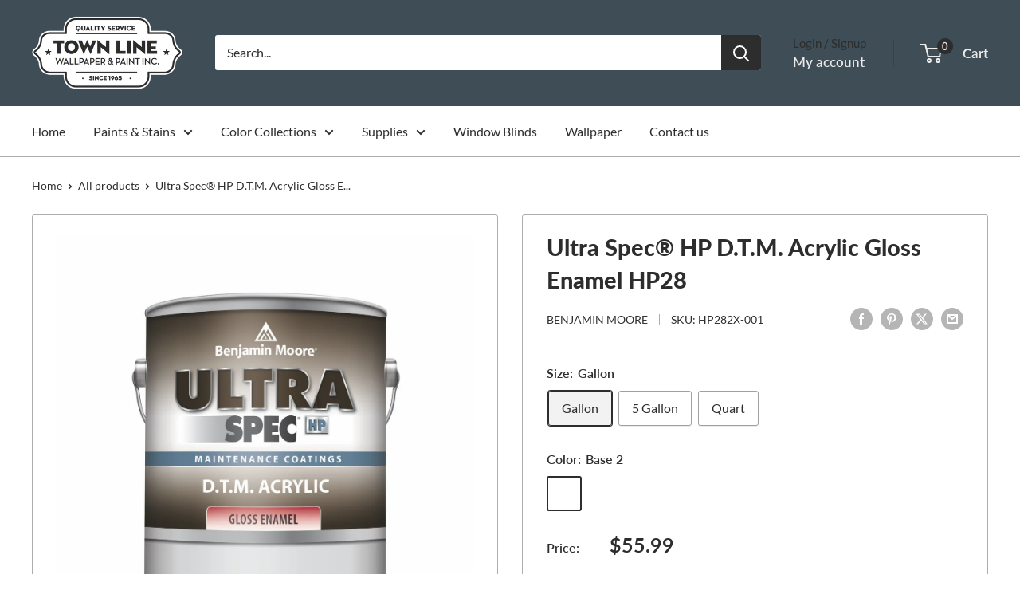

--- FILE ---
content_type: text/html; charset=utf-8
request_url: https://www.townlinepaint.com/products/ultra-spec-hp-d-t-m-acrylic-gloss-hp28
body_size: 43306
content:
<!doctype html>

<html class="no-js" lang="en">
  <head>
    <meta charset="utf-8">
    <meta name="viewport" content="width=device-width, initial-scale=1.0, height=device-height, minimum-scale=1.0, maximum-scale=1.0">
    <meta name="theme-color" content="#2d2d2d">

    <title>Ultra Spec® HP D.T.M. Acrylic Gloss Enamel HP28</title><meta name="description" content="Town Line Paint in Malden carries an assortment of paint products perfect for any project, including the Ultra Spec® HP D.T.M. Acrylic Gloss Enamel. View Product."><link rel="canonical" href="https://www.townlinepaint.com/products/ultra-spec-hp-d-t-m-acrylic-gloss-hp28"><link rel="shortcut icon" href="//www.townlinepaint.com/cdn/shop/files/icons8-paint-64_96x96.png?v=1699304244" type="image/png"><link rel="preload" as="style" href="//www.townlinepaint.com/cdn/shop/t/19/assets/theme.css?v=8468484481678832231706127813">
    <link rel="preload" as="script" href="//www.townlinepaint.com/cdn/shop/t/19/assets/theme.js?v=56551762596514369341706120615">
    <link rel="preconnect" href="https://cdn.shopify.com">
    <link rel="preconnect" href="https://fonts.shopifycdn.com">
    <link rel="dns-prefetch" href="https://productreviews.shopifycdn.com">
    <link rel="dns-prefetch" href="https://ajax.googleapis.com">
    <link rel="dns-prefetch" href="https://maps.googleapis.com">
    <link rel="dns-prefetch" href="https://maps.gstatic.com">

    <meta property="og:type" content="product">
  <meta property="og:title" content="Ultra Spec® HP D.T.M. Acrylic Gloss Enamel HP28"><meta property="og:image" content="http://www.townlinepaint.com/cdn/shop/files/HP28_UltraSpecHP_DTMAcryllicGloss_1Gal_US.png?v=1700459099">
    <meta property="og:image:secure_url" content="https://www.townlinepaint.com/cdn/shop/files/HP28_UltraSpecHP_DTMAcryllicGloss_1Gal_US.png?v=1700459099">
    <meta property="og:image:width" content="2666">
    <meta property="og:image:height" content="2771"><meta property="product:price:amount" content="55.99">
  <meta property="product:price:currency" content="USD"><meta property="og:description" content="Town Line Paint in Malden carries an assortment of paint products perfect for any project, including the Ultra Spec® HP D.T.M. Acrylic Gloss Enamel. View Product."><meta property="og:url" content="https://www.townlinepaint.com/products/ultra-spec-hp-d-t-m-acrylic-gloss-hp28">
<meta property="og:site_name" content="Town Line Paint"><meta name="twitter:card" content="summary"><meta name="twitter:title" content="Ultra Spec® HP D.T.M. Acrylic Gloss Enamel HP28">
  <meta name="twitter:description" content="Details Available Colors: 08 Safety White, 15 Safety Yellow, 21 Safety Red, 60 Bronzetone and 82 Safety Black Sheen (or Gloss): Gloss Cleanup: Soap and Water Resin Type: 100% Acrylic Latex Recommended Use: Interior, Exterior MPI Rating: 114,154 VOC Level: 142.0 Features Direct to metal application Improved gloss and color retention Easy application Provides superior rust inhibition and control Primer and finish coat Fast dry Excellent adhesion MPI: 114, 154 Engineered with GennexÂ® Color Technology Recommended for:Ferrous or non-ferrous metal, BilcoÂ® doors, railings, structural or support steel, wood, roof decks, equipment, fencing, metal storage shed and general maintenance painting interior or exterior surfaces. Data Sheets SDS SDS HP28-08 (English) SDS HP28-15 (English) SDS HP28-1X (English) SDS HP28-21 (English) SDS HP28-2X (English) SDS HP28-3X (English) SDS HP28-4X (English) SDS HP28-64 (English) SDS HP28-82 (English) SDS HP28-3X (Español) SDS HP28-4X (Español) SDS">
  <meta name="twitter:image" content="https://www.townlinepaint.com/cdn/shop/files/HP28_UltraSpecHP_DTMAcryllicGloss_1Gal_US_600x600_crop_center.png?v=1700459099">
    <link rel="preload" href="//www.townlinepaint.com/cdn/fonts/lato/lato_n9.6b37f725167d36932c6742a5a697fd238a2d2552.woff2" as="font" type="font/woff2" crossorigin><link rel="preload" href="//www.townlinepaint.com/cdn/fonts/lato/lato_n4.c3b93d431f0091c8be23185e15c9d1fee1e971c5.woff2" as="font" type="font/woff2" crossorigin><style>
  @font-face {
  font-family: Lato;
  font-weight: 900;
  font-style: normal;
  font-display: swap;
  src: url("//www.townlinepaint.com/cdn/fonts/lato/lato_n9.6b37f725167d36932c6742a5a697fd238a2d2552.woff2") format("woff2"),
       url("//www.townlinepaint.com/cdn/fonts/lato/lato_n9.1cafbd384242b7df7c9ef4584ba41746d006e6bb.woff") format("woff");
}

  @font-face {
  font-family: Lato;
  font-weight: 400;
  font-style: normal;
  font-display: swap;
  src: url("//www.townlinepaint.com/cdn/fonts/lato/lato_n4.c3b93d431f0091c8be23185e15c9d1fee1e971c5.woff2") format("woff2"),
       url("//www.townlinepaint.com/cdn/fonts/lato/lato_n4.d5c00c781efb195594fd2fd4ad04f7882949e327.woff") format("woff");
}

@font-face {
  font-family: Lato;
  font-weight: 600;
  font-style: normal;
  font-display: swap;
  src: url("//www.townlinepaint.com/cdn/fonts/lato/lato_n6.38d0e3b23b74a60f769c51d1df73fac96c580d59.woff2") format("woff2"),
       url("//www.townlinepaint.com/cdn/fonts/lato/lato_n6.3365366161bdcc36a3f97cfbb23954d8c4bf4079.woff") format("woff");
}

@font-face {
  font-family: Lato;
  font-weight: 900;
  font-style: italic;
  font-display: swap;
  src: url("//www.townlinepaint.com/cdn/fonts/lato/lato_i9.81fefe39825210091b52da4fd46ce2285adf73ed.woff2") format("woff2"),
       url("//www.townlinepaint.com/cdn/fonts/lato/lato_i9.98de207fbcee2a48648720d568be3014a7d07fa5.woff") format("woff");
}


  @font-face {
  font-family: Lato;
  font-weight: 700;
  font-style: normal;
  font-display: swap;
  src: url("//www.townlinepaint.com/cdn/fonts/lato/lato_n7.900f219bc7337bc57a7a2151983f0a4a4d9d5dcf.woff2") format("woff2"),
       url("//www.townlinepaint.com/cdn/fonts/lato/lato_n7.a55c60751adcc35be7c4f8a0313f9698598612ee.woff") format("woff");
}

  @font-face {
  font-family: Lato;
  font-weight: 400;
  font-style: italic;
  font-display: swap;
  src: url("//www.townlinepaint.com/cdn/fonts/lato/lato_i4.09c847adc47c2fefc3368f2e241a3712168bc4b6.woff2") format("woff2"),
       url("//www.townlinepaint.com/cdn/fonts/lato/lato_i4.3c7d9eb6c1b0a2bf62d892c3ee4582b016d0f30c.woff") format("woff");
}

  @font-face {
  font-family: Lato;
  font-weight: 700;
  font-style: italic;
  font-display: swap;
  src: url("//www.townlinepaint.com/cdn/fonts/lato/lato_i7.16ba75868b37083a879b8dd9f2be44e067dfbf92.woff2") format("woff2"),
       url("//www.townlinepaint.com/cdn/fonts/lato/lato_i7.4c07c2b3b7e64ab516aa2f2081d2bb0366b9dce8.woff") format("woff");
}


  :root {
    --default-text-font-size : 15px;
    --base-text-font-size    : 16px;
    --heading-font-family    : Lato, sans-serif;
    --heading-font-weight    : 900;
    --heading-font-style     : normal;
    --text-font-family       : Lato, sans-serif;
    --text-font-weight       : 400;
    --text-font-style        : normal;
    --text-font-bolder-weight: 600;
    --text-link-decoration   : normal;

    --text-color               : #2d2d2d;
    --text-color-rgb           : 45, 45, 45;
    --heading-color            : #2d2d2d;
    --border-color             : #adadad;
    --border-color-rgb         : 173, 173, 173;
    --form-border-color        : #a0a0a0;
    --accent-color             : #2d2d2d;
    --accent-color-rgb         : 45, 45, 45;
    --link-color               : #222021;
    --link-color-hover         : #000000;
    --background               : #ffffff;
    --secondary-background     : #ffffff;
    --secondary-background-rgb : 255, 255, 255;
    --accent-background        : rgba(45, 45, 45, 0.08);

    --input-background: #ffffff;

    --error-color       : #cf0e0e;
    --error-background  : rgba(207, 14, 14, 0.07);
    --success-color     : #1c7b36;
    --success-background: rgba(28, 123, 54, 0.11);

    --primary-button-background      : #98c30c;
    --primary-button-background-rgb  : 152, 195, 12;
    --primary-button-text-color      : #ffffff;
    --secondary-button-background    : #222021;
    --secondary-button-background-rgb: 34, 32, 33;
    --secondary-button-text-color    : #ffffff;

    --header-background      : #3f4d57;
    --header-text-color      : #ecebe9;
    --header-light-text-color: #2d2d2d;
    --header-border-color    : rgba(45, 45, 45, 0.3);
    --header-accent-color    : #2d2d2d;

    --footer-background-color:    #ecebe9;
    --footer-heading-text-color:  #3f4d57;
    --footer-body-text-color:     #2d2d2d;
    --footer-body-text-color-rgb: 45, 45, 45;
    --footer-accent-color:        #222021;
    --footer-accent-color-rgb:    34, 32, 33;
    --footer-border:              none;
    
    --flickity-arrow-color: #7a7a7a;--product-on-sale-accent           : #f44336;
    --product-on-sale-accent-rgb       : 244, 67, 54;
    --product-on-sale-color            : #ffffff;
    --product-in-stock-color           : #1c7b36;
    --product-low-stock-color          : #cf0e0e;
    --product-sold-out-color           : #5a656a;
    --product-custom-label-1-background: #3f6ab1;
    --product-custom-label-1-color     : #ffffff;
    --product-custom-label-2-background: #8a44ae;
    --product-custom-label-2-color     : #ffffff;
    --product-review-star-color        : #ffbd00;

    --mobile-container-gutter : 20px;
    --desktop-container-gutter: 40px;

    /* Shopify related variables */
    --payment-terms-background-color: #ffffff;
  }
</style>

<script>
  // IE11 does not have support for CSS variables, so we have to polyfill them
  if (!(((window || {}).CSS || {}).supports && window.CSS.supports('(--a: 0)'))) {
    const script = document.createElement('script');
    script.type = 'text/javascript';
    script.src = 'https://cdn.jsdelivr.net/npm/css-vars-ponyfill@2';
    script.onload = function() {
      cssVars({});
    };

    document.getElementsByTagName('head')[0].appendChild(script);
  }
</script>


    <script>window.performance && window.performance.mark && window.performance.mark('shopify.content_for_header.start');</script><meta name="google-site-verification" content="Rg8j4kvcF2U1omXNUThxgyRvE2wsmnUUQLCz-lh-wmk">
<meta id="shopify-digital-wallet" name="shopify-digital-wallet" content="/63166382322/digital_wallets/dialog">
<meta name="shopify-checkout-api-token" content="095808b0ca27ea49a8adf6913be35fbf">
<link rel="alternate" type="application/json+oembed" href="https://www.townlinepaint.com/products/ultra-spec-hp-d-t-m-acrylic-gloss-hp28.oembed">
<script async="async" src="/checkouts/internal/preloads.js?locale=en-US"></script>
<link rel="preconnect" href="https://shop.app" crossorigin="anonymous">
<script async="async" src="https://shop.app/checkouts/internal/preloads.js?locale=en-US&shop_id=63166382322" crossorigin="anonymous"></script>
<script id="apple-pay-shop-capabilities" type="application/json">{"shopId":63166382322,"countryCode":"US","currencyCode":"USD","merchantCapabilities":["supports3DS"],"merchantId":"gid:\/\/shopify\/Shop\/63166382322","merchantName":"Town Line Paint","requiredBillingContactFields":["postalAddress","email","phone"],"requiredShippingContactFields":["postalAddress","email","phone"],"shippingType":"shipping","supportedNetworks":["visa","masterCard","amex","discover","elo","jcb"],"total":{"type":"pending","label":"Town Line Paint","amount":"1.00"},"shopifyPaymentsEnabled":true,"supportsSubscriptions":true}</script>
<script id="shopify-features" type="application/json">{"accessToken":"095808b0ca27ea49a8adf6913be35fbf","betas":["rich-media-storefront-analytics"],"domain":"www.townlinepaint.com","predictiveSearch":true,"shopId":63166382322,"locale":"en"}</script>
<script>var Shopify = Shopify || {};
Shopify.shop = "townlinepaint.myshopify.com";
Shopify.locale = "en";
Shopify.currency = {"active":"USD","rate":"1.0"};
Shopify.country = "US";
Shopify.theme = {"name":"Copy of Gerard Warehouse | SCPO 28.12.2023","id":138550935794,"schema_name":"Warehouse","schema_version":"4.4.1","theme_store_id":871,"role":"main"};
Shopify.theme.handle = "null";
Shopify.theme.style = {"id":null,"handle":null};
Shopify.cdnHost = "www.townlinepaint.com/cdn";
Shopify.routes = Shopify.routes || {};
Shopify.routes.root = "/";</script>
<script type="module">!function(o){(o.Shopify=o.Shopify||{}).modules=!0}(window);</script>
<script>!function(o){function n(){var o=[];function n(){o.push(Array.prototype.slice.apply(arguments))}return n.q=o,n}var t=o.Shopify=o.Shopify||{};t.loadFeatures=n(),t.autoloadFeatures=n()}(window);</script>
<script>
  window.ShopifyPay = window.ShopifyPay || {};
  window.ShopifyPay.apiHost = "shop.app\/pay";
  window.ShopifyPay.redirectState = null;
</script>
<script id="shop-js-analytics" type="application/json">{"pageType":"product"}</script>
<script defer="defer" async type="module" src="//www.townlinepaint.com/cdn/shopifycloud/shop-js/modules/v2/client.init-shop-cart-sync_BdyHc3Nr.en.esm.js"></script>
<script defer="defer" async type="module" src="//www.townlinepaint.com/cdn/shopifycloud/shop-js/modules/v2/chunk.common_Daul8nwZ.esm.js"></script>
<script type="module">
  await import("//www.townlinepaint.com/cdn/shopifycloud/shop-js/modules/v2/client.init-shop-cart-sync_BdyHc3Nr.en.esm.js");
await import("//www.townlinepaint.com/cdn/shopifycloud/shop-js/modules/v2/chunk.common_Daul8nwZ.esm.js");

  window.Shopify.SignInWithShop?.initShopCartSync?.({"fedCMEnabled":true,"windoidEnabled":true});

</script>
<script>
  window.Shopify = window.Shopify || {};
  if (!window.Shopify.featureAssets) window.Shopify.featureAssets = {};
  window.Shopify.featureAssets['shop-js'] = {"shop-cart-sync":["modules/v2/client.shop-cart-sync_QYOiDySF.en.esm.js","modules/v2/chunk.common_Daul8nwZ.esm.js"],"init-fed-cm":["modules/v2/client.init-fed-cm_DchLp9rc.en.esm.js","modules/v2/chunk.common_Daul8nwZ.esm.js"],"shop-button":["modules/v2/client.shop-button_OV7bAJc5.en.esm.js","modules/v2/chunk.common_Daul8nwZ.esm.js"],"init-windoid":["modules/v2/client.init-windoid_DwxFKQ8e.en.esm.js","modules/v2/chunk.common_Daul8nwZ.esm.js"],"shop-cash-offers":["modules/v2/client.shop-cash-offers_DWtL6Bq3.en.esm.js","modules/v2/chunk.common_Daul8nwZ.esm.js","modules/v2/chunk.modal_CQq8HTM6.esm.js"],"shop-toast-manager":["modules/v2/client.shop-toast-manager_CX9r1SjA.en.esm.js","modules/v2/chunk.common_Daul8nwZ.esm.js"],"init-shop-email-lookup-coordinator":["modules/v2/client.init-shop-email-lookup-coordinator_UhKnw74l.en.esm.js","modules/v2/chunk.common_Daul8nwZ.esm.js"],"pay-button":["modules/v2/client.pay-button_DzxNnLDY.en.esm.js","modules/v2/chunk.common_Daul8nwZ.esm.js"],"avatar":["modules/v2/client.avatar_BTnouDA3.en.esm.js"],"init-shop-cart-sync":["modules/v2/client.init-shop-cart-sync_BdyHc3Nr.en.esm.js","modules/v2/chunk.common_Daul8nwZ.esm.js"],"shop-login-button":["modules/v2/client.shop-login-button_D8B466_1.en.esm.js","modules/v2/chunk.common_Daul8nwZ.esm.js","modules/v2/chunk.modal_CQq8HTM6.esm.js"],"init-customer-accounts-sign-up":["modules/v2/client.init-customer-accounts-sign-up_C8fpPm4i.en.esm.js","modules/v2/client.shop-login-button_D8B466_1.en.esm.js","modules/v2/chunk.common_Daul8nwZ.esm.js","modules/v2/chunk.modal_CQq8HTM6.esm.js"],"init-shop-for-new-customer-accounts":["modules/v2/client.init-shop-for-new-customer-accounts_CVTO0Ztu.en.esm.js","modules/v2/client.shop-login-button_D8B466_1.en.esm.js","modules/v2/chunk.common_Daul8nwZ.esm.js","modules/v2/chunk.modal_CQq8HTM6.esm.js"],"init-customer-accounts":["modules/v2/client.init-customer-accounts_dRgKMfrE.en.esm.js","modules/v2/client.shop-login-button_D8B466_1.en.esm.js","modules/v2/chunk.common_Daul8nwZ.esm.js","modules/v2/chunk.modal_CQq8HTM6.esm.js"],"shop-follow-button":["modules/v2/client.shop-follow-button_CkZpjEct.en.esm.js","modules/v2/chunk.common_Daul8nwZ.esm.js","modules/v2/chunk.modal_CQq8HTM6.esm.js"],"lead-capture":["modules/v2/client.lead-capture_BntHBhfp.en.esm.js","modules/v2/chunk.common_Daul8nwZ.esm.js","modules/v2/chunk.modal_CQq8HTM6.esm.js"],"checkout-modal":["modules/v2/client.checkout-modal_CfxcYbTm.en.esm.js","modules/v2/chunk.common_Daul8nwZ.esm.js","modules/v2/chunk.modal_CQq8HTM6.esm.js"],"shop-login":["modules/v2/client.shop-login_Da4GZ2H6.en.esm.js","modules/v2/chunk.common_Daul8nwZ.esm.js","modules/v2/chunk.modal_CQq8HTM6.esm.js"],"payment-terms":["modules/v2/client.payment-terms_MV4M3zvL.en.esm.js","modules/v2/chunk.common_Daul8nwZ.esm.js","modules/v2/chunk.modal_CQq8HTM6.esm.js"]};
</script>
<script>(function() {
  var isLoaded = false;
  function asyncLoad() {
    if (isLoaded) return;
    isLoaded = true;
    var urls = ["https:\/\/producttabs.polarbearapps.com\/frontend\/index.js?shop=townlinepaint.myshopify.com","https:\/\/chimpstatic.com\/mcjs-connected\/js\/users\/100b63853c8afcf5c84ae7143\/03b130befa4a434620d79f41e.js?shop=townlinepaint.myshopify.com","https:\/\/script.pop-convert.com\/new-micro\/production.pc.min.js?unique_id=townlinepaint.myshopify.com\u0026shop=townlinepaint.myshopify.com","https:\/\/cdn.s3.pop-convert.com\/pcjs.production.min.js?unique_id=townlinepaint.myshopify.com\u0026shop=townlinepaint.myshopify.com"];
    for (var i = 0; i < urls.length; i++) {
      var s = document.createElement('script');
      s.type = 'text/javascript';
      s.async = true;
      s.src = urls[i];
      var x = document.getElementsByTagName('script')[0];
      x.parentNode.insertBefore(s, x);
    }
  };
  if(window.attachEvent) {
    window.attachEvent('onload', asyncLoad);
  } else {
    window.addEventListener('load', asyncLoad, false);
  }
})();</script>
<script id="__st">var __st={"a":63166382322,"offset":-18000,"reqid":"fe36cd24-c9ce-42bf-9c0e-6e950c597b90-1769004586","pageurl":"www.townlinepaint.com\/products\/ultra-spec-hp-d-t-m-acrylic-gloss-hp28","u":"ec844fc1dbb8","p":"product","rtyp":"product","rid":7576704024818};</script>
<script>window.ShopifyPaypalV4VisibilityTracking = true;</script>
<script id="captcha-bootstrap">!function(){'use strict';const t='contact',e='account',n='new_comment',o=[[t,t],['blogs',n],['comments',n],[t,'customer']],c=[[e,'customer_login'],[e,'guest_login'],[e,'recover_customer_password'],[e,'create_customer']],r=t=>t.map((([t,e])=>`form[action*='/${t}']:not([data-nocaptcha='true']) input[name='form_type'][value='${e}']`)).join(','),a=t=>()=>t?[...document.querySelectorAll(t)].map((t=>t.form)):[];function s(){const t=[...o],e=r(t);return a(e)}const i='password',u='form_key',d=['recaptcha-v3-token','g-recaptcha-response','h-captcha-response',i],f=()=>{try{return window.sessionStorage}catch{return}},m='__shopify_v',_=t=>t.elements[u];function p(t,e,n=!1){try{const o=window.sessionStorage,c=JSON.parse(o.getItem(e)),{data:r}=function(t){const{data:e,action:n}=t;return t[m]||n?{data:e,action:n}:{data:t,action:n}}(c);for(const[e,n]of Object.entries(r))t.elements[e]&&(t.elements[e].value=n);n&&o.removeItem(e)}catch(o){console.error('form repopulation failed',{error:o})}}const l='form_type',E='cptcha';function T(t){t.dataset[E]=!0}const w=window,h=w.document,L='Shopify',v='ce_forms',y='captcha';let A=!1;((t,e)=>{const n=(g='f06e6c50-85a8-45c8-87d0-21a2b65856fe',I='https://cdn.shopify.com/shopifycloud/storefront-forms-hcaptcha/ce_storefront_forms_captcha_hcaptcha.v1.5.2.iife.js',D={infoText:'Protected by hCaptcha',privacyText:'Privacy',termsText:'Terms'},(t,e,n)=>{const o=w[L][v],c=o.bindForm;if(c)return c(t,g,e,D).then(n);var r;o.q.push([[t,g,e,D],n]),r=I,A||(h.body.append(Object.assign(h.createElement('script'),{id:'captcha-provider',async:!0,src:r})),A=!0)});var g,I,D;w[L]=w[L]||{},w[L][v]=w[L][v]||{},w[L][v].q=[],w[L][y]=w[L][y]||{},w[L][y].protect=function(t,e){n(t,void 0,e),T(t)},Object.freeze(w[L][y]),function(t,e,n,w,h,L){const[v,y,A,g]=function(t,e,n){const i=e?o:[],u=t?c:[],d=[...i,...u],f=r(d),m=r(i),_=r(d.filter((([t,e])=>n.includes(e))));return[a(f),a(m),a(_),s()]}(w,h,L),I=t=>{const e=t.target;return e instanceof HTMLFormElement?e:e&&e.form},D=t=>v().includes(t);t.addEventListener('submit',(t=>{const e=I(t);if(!e)return;const n=D(e)&&!e.dataset.hcaptchaBound&&!e.dataset.recaptchaBound,o=_(e),c=g().includes(e)&&(!o||!o.value);(n||c)&&t.preventDefault(),c&&!n&&(function(t){try{if(!f())return;!function(t){const e=f();if(!e)return;const n=_(t);if(!n)return;const o=n.value;o&&e.removeItem(o)}(t);const e=Array.from(Array(32),(()=>Math.random().toString(36)[2])).join('');!function(t,e){_(t)||t.append(Object.assign(document.createElement('input'),{type:'hidden',name:u})),t.elements[u].value=e}(t,e),function(t,e){const n=f();if(!n)return;const o=[...t.querySelectorAll(`input[type='${i}']`)].map((({name:t})=>t)),c=[...d,...o],r={};for(const[a,s]of new FormData(t).entries())c.includes(a)||(r[a]=s);n.setItem(e,JSON.stringify({[m]:1,action:t.action,data:r}))}(t,e)}catch(e){console.error('failed to persist form',e)}}(e),e.submit())}));const S=(t,e)=>{t&&!t.dataset[E]&&(n(t,e.some((e=>e===t))),T(t))};for(const o of['focusin','change'])t.addEventListener(o,(t=>{const e=I(t);D(e)&&S(e,y())}));const B=e.get('form_key'),M=e.get(l),P=B&&M;t.addEventListener('DOMContentLoaded',(()=>{const t=y();if(P)for(const e of t)e.elements[l].value===M&&p(e,B);[...new Set([...A(),...v().filter((t=>'true'===t.dataset.shopifyCaptcha))])].forEach((e=>S(e,t)))}))}(h,new URLSearchParams(w.location.search),n,t,e,['guest_login'])})(!0,!0)}();</script>
<script integrity="sha256-4kQ18oKyAcykRKYeNunJcIwy7WH5gtpwJnB7kiuLZ1E=" data-source-attribution="shopify.loadfeatures" defer="defer" src="//www.townlinepaint.com/cdn/shopifycloud/storefront/assets/storefront/load_feature-a0a9edcb.js" crossorigin="anonymous"></script>
<script crossorigin="anonymous" defer="defer" src="//www.townlinepaint.com/cdn/shopifycloud/storefront/assets/shopify_pay/storefront-65b4c6d7.js?v=20250812"></script>
<script data-source-attribution="shopify.dynamic_checkout.dynamic.init">var Shopify=Shopify||{};Shopify.PaymentButton=Shopify.PaymentButton||{isStorefrontPortableWallets:!0,init:function(){window.Shopify.PaymentButton.init=function(){};var t=document.createElement("script");t.src="https://www.townlinepaint.com/cdn/shopifycloud/portable-wallets/latest/portable-wallets.en.js",t.type="module",document.head.appendChild(t)}};
</script>
<script data-source-attribution="shopify.dynamic_checkout.buyer_consent">
  function portableWalletsHideBuyerConsent(e){var t=document.getElementById("shopify-buyer-consent"),n=document.getElementById("shopify-subscription-policy-button");t&&n&&(t.classList.add("hidden"),t.setAttribute("aria-hidden","true"),n.removeEventListener("click",e))}function portableWalletsShowBuyerConsent(e){var t=document.getElementById("shopify-buyer-consent"),n=document.getElementById("shopify-subscription-policy-button");t&&n&&(t.classList.remove("hidden"),t.removeAttribute("aria-hidden"),n.addEventListener("click",e))}window.Shopify?.PaymentButton&&(window.Shopify.PaymentButton.hideBuyerConsent=portableWalletsHideBuyerConsent,window.Shopify.PaymentButton.showBuyerConsent=portableWalletsShowBuyerConsent);
</script>
<script data-source-attribution="shopify.dynamic_checkout.cart.bootstrap">document.addEventListener("DOMContentLoaded",(function(){function t(){return document.querySelector("shopify-accelerated-checkout-cart, shopify-accelerated-checkout")}if(t())Shopify.PaymentButton.init();else{new MutationObserver((function(e,n){t()&&(Shopify.PaymentButton.init(),n.disconnect())})).observe(document.body,{childList:!0,subtree:!0})}}));
</script>
<link id="shopify-accelerated-checkout-styles" rel="stylesheet" media="screen" href="https://www.townlinepaint.com/cdn/shopifycloud/portable-wallets/latest/accelerated-checkout-backwards-compat.css" crossorigin="anonymous">
<style id="shopify-accelerated-checkout-cart">
        #shopify-buyer-consent {
  margin-top: 1em;
  display: inline-block;
  width: 100%;
}

#shopify-buyer-consent.hidden {
  display: none;
}

#shopify-subscription-policy-button {
  background: none;
  border: none;
  padding: 0;
  text-decoration: underline;
  font-size: inherit;
  cursor: pointer;
}

#shopify-subscription-policy-button::before {
  box-shadow: none;
}

      </style>

<script>window.performance && window.performance.mark && window.performance.mark('shopify.content_for_header.end');</script>

<script>
    window.BOLD = window.BOLD || {};
        window.BOLD.options = window.BOLD.options || {};
        window.BOLD.options.settings = window.BOLD.options.settings || {};
        window.BOLD.options.settings.v1_variant_mode = window.BOLD.options.settings.v1_variant_mode || true;
        window.BOLD.options.settings.hybrid_fix_auto_insert_inputs =
        window.BOLD.options.settings.hybrid_fix_auto_insert_inputs || true;
</script>
<script>window.BOLD = window.BOLD || {};
    window.BOLD.common = window.BOLD.common || {};
    window.BOLD.common.Shopify = window.BOLD.common.Shopify || {};
    window.BOLD.common.Shopify.shop = {
      domain: 'www.townlinepaint.com',
      permanent_domain: 'townlinepaint.myshopify.com',
      url: 'https://www.townlinepaint.com',
      secure_url: 'https://www.townlinepaint.com',money_format: "${{amount}}",currency: "USD"
    };
    window.BOLD.common.Shopify.customer = {
      id: null,
      tags: null,
    };
    window.BOLD.common.Shopify.cart = {"note":null,"attributes":{},"original_total_price":0,"total_price":0,"total_discount":0,"total_weight":0.0,"item_count":0,"items":[],"requires_shipping":false,"currency":"USD","items_subtotal_price":0,"cart_level_discount_applications":[],"checkout_charge_amount":0};
    window.BOLD.common.template = 'product';window.BOLD.common.Shopify.formatMoney = function(money, format) {
        function n(t, e) {
            return "undefined" == typeof t ? e : t
        }
        function r(t, e, r, i) {
            if (e = n(e, 2),
                r = n(r, ","),
                i = n(i, "."),
            isNaN(t) || null == t)
                return 0;
            t = (t / 100).toFixed(e);
            var o = t.split(".")
                , a = o[0].replace(/(\d)(?=(\d\d\d)+(?!\d))/g, "$1" + r)
                , s = o[1] ? i + o[1] : "";
            return a + s
        }
        "string" == typeof money && (money = money.replace(".", ""));
        var i = ""
            , o = /\{\{\s*(\w+)\s*\}\}/
            , a = format || window.BOLD.common.Shopify.shop.money_format || window.Shopify.money_format || "$ {{ amount }}";
        switch (a.match(o)[1]) {
            case "amount":
                i = r(money, 2, ",", ".");
                break;
            case "amount_no_decimals":
                i = r(money, 0, ",", ".");
                break;
            case "amount_with_comma_separator":
                i = r(money, 2, ".", ",");
                break;
            case "amount_no_decimals_with_comma_separator":
                i = r(money, 0, ".", ",");
                break;
            case "amount_with_space_separator":
                i = r(money, 2, " ", ",");
                break;
            case "amount_no_decimals_with_space_separator":
                i = r(money, 0, " ", ",");
                break;
            case "amount_with_apostrophe_separator":
                i = r(money, 2, "'", ".");
                break;
        }
        return a.replace(o, i);
    };
    window.BOLD.common.Shopify.saveProduct = function (handle, product) {
      if (typeof handle === 'string' && typeof window.BOLD.common.Shopify.products[handle] === 'undefined') {
        if (typeof product === 'number') {
          window.BOLD.common.Shopify.handles[product] = handle;
          product = { id: product };
        }
        window.BOLD.common.Shopify.products[handle] = product;
      }
    };
    window.BOLD.common.Shopify.saveVariant = function (variant_id, variant) {
      if (typeof variant_id === 'number' && typeof window.BOLD.common.Shopify.variants[variant_id] === 'undefined') {
        window.BOLD.common.Shopify.variants[variant_id] = variant;
      }
    };window.BOLD.common.Shopify.products = window.BOLD.common.Shopify.products || {};
    window.BOLD.common.Shopify.variants = window.BOLD.common.Shopify.variants || {};
    window.BOLD.common.Shopify.handles = window.BOLD.common.Shopify.handles || {};window.BOLD.common.Shopify.handle = "ultra-spec-hp-d-t-m-acrylic-gloss-hp28"
window.BOLD.common.Shopify.saveProduct("ultra-spec-hp-d-t-m-acrylic-gloss-hp28", 7576704024818);window.BOLD.common.Shopify.saveVariant(42546242093298, { product_id: 7576704024818, product_handle: "ultra-spec-hp-d-t-m-acrylic-gloss-hp28", price: 5599, group_id: '', csp_metafield: {}});window.BOLD.common.Shopify.saveVariant(42546242126066, { product_id: 7576704024818, product_handle: "ultra-spec-hp-d-t-m-acrylic-gloss-hp28", price: 26999, group_id: '', csp_metafield: {}});window.BOLD.common.Shopify.saveVariant(42546242158834, { product_id: 7576704024818, product_handle: "ultra-spec-hp-d-t-m-acrylic-gloss-hp28", price: 5599, group_id: '', csp_metafield: {}});window.BOLD.common.Shopify.saveVariant(42546242191602, { product_id: 7576704024818, product_handle: "ultra-spec-hp-d-t-m-acrylic-gloss-hp28", price: 26999, group_id: '', csp_metafield: {}});window.BOLD.common.Shopify.saveVariant(42546242224370, { product_id: 7576704024818, product_handle: "ultra-spec-hp-d-t-m-acrylic-gloss-hp28", price: 5599, group_id: '', csp_metafield: {}});window.BOLD.common.Shopify.saveVariant(42546242257138, { product_id: 7576704024818, product_handle: "ultra-spec-hp-d-t-m-acrylic-gloss-hp28", price: 5599, group_id: '', csp_metafield: {}});window.BOLD.common.Shopify.saveVariant(42546242289906, { product_id: 7576704024818, product_handle: "ultra-spec-hp-d-t-m-acrylic-gloss-hp28", price: 5599, group_id: '', csp_metafield: {}});window.BOLD.common.Shopify.saveVariant(42546242322674, { product_id: 7576704024818, product_handle: "ultra-spec-hp-d-t-m-acrylic-gloss-hp28", price: 2599, group_id: '', csp_metafield: {}});window.BOLD.common.Shopify.saveVariant(42546242355442, { product_id: 7576704024818, product_handle: "ultra-spec-hp-d-t-m-acrylic-gloss-hp28", price: 5599, group_id: '', csp_metafield: {}});window.BOLD.common.Shopify.saveVariant(42546242388210, { product_id: 7576704024818, product_handle: "ultra-spec-hp-d-t-m-acrylic-gloss-hp28", price: 2599, group_id: '', csp_metafield: {}});window.BOLD.apps_installed = {} || {};window.BOLD.common.Shopify.metafields = window.BOLD.common.Shopify.metafields || {};window.BOLD.common.Shopify.metafields["bold_rp"] = {};window.BOLD.common.Shopify.metafields["bold_csp_defaults"] = {};window.BOLD.common.cacheParams = window.BOLD.common.cacheParams || {};
</script><script>
    window.BOLD.common.cacheParams.options = 1768934429;
</script>
<link href="//www.townlinepaint.com/cdn/shop/t/19/assets/bold-options.css?v=160167520247034245021703785790" rel="stylesheet" type="text/css" media="all" />
<script defer src="https://options.shopapps.site/js/options.js"></script>

    

    <link rel="stylesheet" href="//www.townlinepaint.com/cdn/shop/t/19/assets/theme.css?v=8468484481678832231706127813">

    
  <script type="application/ld+json">
  {
    "@context": "https://schema.org",
    "@type": "Product",
    "productID": 7576704024818,
    "offers": [{
          "@type": "Offer",
          "name": "Gallon \/ Base 2",
          "availability":"https://schema.org/InStock",
          "price": 55.99,
          "priceCurrency": "USD",
          "priceValidUntil": "2026-01-31","sku": "HP282X-001",
            "gtin12": "023906164485",
          "url": "/products/ultra-spec-hp-d-t-m-acrylic-gloss-hp28?variant=42546242093298"
        },
{
          "@type": "Offer",
          "name": "5 Gallon \/ Base 2",
          "availability":"https://schema.org/InStock",
          "price": 269.99,
          "priceCurrency": "USD",
          "priceValidUntil": "2026-01-31","sku": "HP282X-005",
            "gtin12": "023906164485",
          "url": "/products/ultra-spec-hp-d-t-m-acrylic-gloss-hp28?variant=42546242126066"
        },
{
          "@type": "Offer",
          "name": "Gallon \/ Base 3",
          "availability":"https://schema.org/InStock",
          "price": 55.99,
          "priceCurrency": "USD",
          "priceValidUntil": "2026-01-31","sku": "HP283X-001",
            "gtin12": "023906164485",
          "url": "/products/ultra-spec-hp-d-t-m-acrylic-gloss-hp28?variant=42546242158834"
        },
{
          "@type": "Offer",
          "name": "5 Gallon \/ Base 3",
          "availability":"https://schema.org/InStock",
          "price": 269.99,
          "priceCurrency": "USD",
          "priceValidUntil": "2026-01-31","sku": "HP283X-005",
            "gtin12": "023906164485",
          "url": "/products/ultra-spec-hp-d-t-m-acrylic-gloss-hp28?variant=42546242191602"
        },
{
          "@type": "Offer",
          "name": "Gallon \/ Base 4",
          "availability":"https://schema.org/InStock",
          "price": 55.99,
          "priceCurrency": "USD",
          "priceValidUntil": "2026-01-31","sku": "HP284X-001",
            "gtin12": "023906164485",
          "url": "/products/ultra-spec-hp-d-t-m-acrylic-gloss-hp28?variant=42546242224370"
        },
{
          "@type": "Offer",
          "name": "Gallon \/ Safety Black",
          "availability":"https://schema.org/InStock",
          "price": 55.99,
          "priceCurrency": "USD",
          "priceValidUntil": "2026-01-31","sku": "HP2882-001",
            "gtin12": "023906164485",
          "url": "/products/ultra-spec-hp-d-t-m-acrylic-gloss-hp28?variant=42546242257138"
        },
{
          "@type": "Offer",
          "name": "Gallon \/ Safety Red",
          "availability":"https://schema.org/InStock",
          "price": 55.99,
          "priceCurrency": "USD",
          "priceValidUntil": "2026-01-31","sku": "HP2821-001",
            "gtin12": "023906164485",
          "url": "/products/ultra-spec-hp-d-t-m-acrylic-gloss-hp28?variant=42546242289906"
        },
{
          "@type": "Offer",
          "name": "Quart \/ Safety Red",
          "availability":"https://schema.org/InStock",
          "price": 25.99,
          "priceCurrency": "USD",
          "priceValidUntil": "2026-01-31","sku": "HP2821-004",
            "gtin12": "023906164485",
          "url": "/products/ultra-spec-hp-d-t-m-acrylic-gloss-hp28?variant=42546242322674"
        },
{
          "@type": "Offer",
          "name": "Gallon \/ Safety Yellow",
          "availability":"https://schema.org/InStock",
          "price": 55.99,
          "priceCurrency": "USD",
          "priceValidUntil": "2026-01-31","sku": "HP2815-001",
            "gtin12": "023906164485",
          "url": "/products/ultra-spec-hp-d-t-m-acrylic-gloss-hp28?variant=42546242355442"
        },
{
          "@type": "Offer",
          "name": "Quart \/ Safety Yellow",
          "availability":"https://schema.org/InStock",
          "price": 25.99,
          "priceCurrency": "USD",
          "priceValidUntil": "2026-01-31","sku": "HP2815-004",
            "gtin12": "023906164485",
          "url": "/products/ultra-spec-hp-d-t-m-acrylic-gloss-hp28?variant=42546242388210"
        }
],"brand": {
      "@type": "Brand",
      "name": "Benjamin Moore"
    },
    "name": "Ultra Spec® HP D.T.M. Acrylic Gloss Enamel HP28",
    "description": "Details\r\n                            \n\nAvailable Colors: 08 Safety White, 15 Safety Yellow, 21 Safety Red, 60 Bronzetone and 82 Safety Black\n\nSheen (or Gloss): Gloss\n\nCleanup: Soap and Water\n\nResin Type: 100% Acrylic Latex\n\nRecommended Use: Interior, Exterior\n\nMPI Rating: 114,154\n\nVOC Level: 142.0\n                                \r\n                            Features\r\n                            \nDirect to metal application\nImproved gloss and color retention\nEasy application Provides superior rust inhibition and control\nPrimer and finish coat\nFast dry\nExcellent adhesion\n\nMPI: 114, 154\nEngineered with GennexÂ® Color Technology\n\nRecommended for:Ferrous or non-ferrous metal, BilcoÂ® doors, railings, structural or support steel, wood, roof decks, equipment, fencing, metal storage shed and general maintenance painting interior or exterior surfaces.\r\n                            Data Sheets\r\n                                SDS\r\n                                \r\n                                        SDS HP28-08 (English)\r\n                                        SDS HP28-15 (English)\r\n                                        SDS HP28-1X (English)\r\n                                        SDS HP28-21 (English)\r\n                                        SDS HP28-2X (English)\r\n                                        SDS HP28-3X (English)\r\n                                        SDS HP28-4X (English)\r\n                                        SDS HP28-64 (English)\r\n                                        SDS HP28-82 (English)\r\n                                        SDS HP28-3X (Español)\r\n                                        SDS HP28-4X (Español)\r\n                                        SDS HP28-08 (Español)\r\n                                        SDS HP28-15 (Español)\r\n                                        SDS HP28-21 (Español)\r\n                                        SDS HP28-64 (Español)\r\n                                        SDS HP28-82 (Español)\r\n                                        SDS HP28-1X (Español)\r\n                                        SDS HP28-2X (Español)\r\n                                \r\n                                TDS\r\n                                \r\n                                        TDS HP28 (English)\r\n                                ",
    "category": "Paint",
    "url": "/products/ultra-spec-hp-d-t-m-acrylic-gloss-hp28",
    "sku": "HP282X-001",
    "image": {
      "@type": "ImageObject",
      "url": "https://www.townlinepaint.com/cdn/shop/files/HP28_UltraSpecHP_DTMAcryllicGloss_1Gal_US.png?v=1700459099&width=1024",
      "image": "https://www.townlinepaint.com/cdn/shop/files/HP28_UltraSpecHP_DTMAcryllicGloss_1Gal_US.png?v=1700459099&width=1024",
      "name": "",
      "width": "1024",
      "height": "1024"
    }
  }
  </script>



  <script type="application/ld+json">
  {
    "@context": "https://schema.org",
    "@type": "BreadcrumbList",
  "itemListElement": [{
      "@type": "ListItem",
      "position": 1,
      "name": "Home",
      "item": "https://www.townlinepaint.com"
    },{
          "@type": "ListItem",
          "position": 2,
          "name": "Ultra Spec® HP D.T.M. Acrylic Gloss Enamel HP28",
          "item": "https://www.townlinepaint.com/products/ultra-spec-hp-d-t-m-acrylic-gloss-hp28"
        }]
  }
  </script>



    <script>
      // This allows to expose several variables to the global scope, to be used in scripts
      window.theme = {
        pageType: "product",
        cartCount: 0,
        moneyFormat: "${{amount}}",
        moneyWithCurrencyFormat: "${{amount}} USD",
        currencyCodeEnabled: false,
        showDiscount: true,
        discountMode: "saving",
        cartType: "drawer"
      };

      window.routes = {
        rootUrl: "\/",
        rootUrlWithoutSlash: '',
        cartUrl: "\/cart",
        cartAddUrl: "\/cart\/add",
        cartChangeUrl: "\/cart\/change",
        searchUrl: "\/search",
        productRecommendationsUrl: "\/recommendations\/products"
      };

      window.languages = {
        productRegularPrice: "Regular price",
        productSalePrice: "Sale price",
        collectionOnSaleLabel: "Save {{savings}}",
        productFormUnavailable: "Unavailable",
        productFormAddToCart: "Add to cart",
        productFormPreOrder: "Pre-order",
        productFormSoldOut: "Sold out",
        productAdded: "Product has been added to your cart",
        productAddedShort: "Added!",
        shippingEstimatorNoResults: "No shipping could be found for your address.",
        shippingEstimatorOneResult: "There is one shipping rate for your address:",
        shippingEstimatorMultipleResults: "There are {{count}} shipping rates for your address:",
        shippingEstimatorErrors: "There are some errors:"
      };

      document.documentElement.className = document.documentElement.className.replace('no-js', 'js');
    </script><script src="//www.townlinepaint.com/cdn/shop/t/19/assets/theme.js?v=56551762596514369341706120615" defer></script>
    <script src="//www.townlinepaint.com/cdn/shop/t/19/assets/jquery.min.js?v=81049236547974671631703791565"></script>
    <script src="//www.townlinepaint.com/cdn/shop/t/19/assets/custom.js?v=47356912497153480181706111730" defer></script><script>
        (function () {
          window.onpageshow = function() {
            // We force re-freshing the cart content onpageshow, as most browsers will serve a cache copy when hitting the
            // back button, which cause staled data
            document.documentElement.dispatchEvent(new CustomEvent('cart:refresh', {
              bubbles: true,
              detail: {scrollToTop: false}
            }));
          };
        })();
      </script>
  <meta name="google-site-verification" content="IUdAhxsVv8ji-jAZ5ANBJrN0Xw1HEFH7bolbUioF_Jk" />
    <meta name="google-site-verification" content="uURmn5M4y6I2rsoRi_q3zAi_6Onm-cPMsCs42iZpebI" /><!-- BEGIN app block: shopify://apps/elegantsy-product-labels/blocks/app-embed/c30636bd-a076-406e-8881-3527b45b58d0 --><script src="https://product-labels.zend-apps.com/script/4633/p-label_39432.js" async></script><!-- END app block --><!-- BEGIN app block: shopify://apps/foxify-page-builder/blocks/app-embed/4e19e422-f550-4994-9ea0-84f23728223d -->












  <script id='foxify-recently-viewed-product'>
    const productHandle = "ultra-spec-hp-d-t-m-acrylic-gloss-hp28";
    let max = 20;
    const saveKey = 'foxify:recently-viewed';
    const products = localStorage.getItem(saveKey) ? JSON.parse(localStorage.getItem(saveKey)) : [];
    if (productHandle && !products.includes(productHandle)) {
      products.push(productHandle)
    }
    localStorage.setItem(saveKey, JSON.stringify(products.filter((x, i) => {
      return i <= max - 1
    })))
  </script>







<!-- END app block --><!-- BEGIN app block: shopify://apps/zapiet-pickup-delivery/blocks/app-embed/5599aff0-8af1-473a-a372-ecd72a32b4d5 -->









    <style>#storePickupApp {
}</style>




<script type="text/javascript">
    var zapietTranslations = {};

    window.ZapietMethods = {"shipping":{"active":false,"enabled":false,"name":"Shipping","sort":1,"status":{"condition":"price","operator":"lessthan","value":100,"enabled":true,"product_conditions":{"enabled":false,"value":"Delivery Only,Pickup Only","enable":false,"property":"tags","hide_button":false}},"button":{"type":"default","default":"","hover":"","active":""}},"delivery":{"active":true,"enabled":true,"name":"Delivery","sort":2,"status":{"condition":"price","operator":"morethan","value":0,"enabled":true,"product_conditions":{"enabled":false,"value":"Pickup Only,Shipping Only","enable":false,"property":"tags","hide_button":false}},"button":{"type":"default","default":"","hover":"","active":""}},"pickup":{"active":false,"enabled":true,"name":"Pickup","sort":3,"status":{"condition":"price","operator":"morethan","value":0,"enabled":true,"product_conditions":{"enabled":false,"value":"Delivery Only,Shipping Only","enable":false,"property":"tags","hide_button":false}},"button":{"type":"default","default":"","hover":"","active":""}}}
    window.ZapietEvent = {
        listen: function(eventKey, callback) {
            if (!this.listeners) {
                this.listeners = [];
            }
            this.listeners.push({
                eventKey: eventKey,
                callback: callback
            });
        },
    };

    

    
        
        var language_settings = {"enable_app":true,"enable_geo_search_for_pickups":false,"pickup_region_filter_enabled":false,"pickup_region_filter_field":null,"currency":"USD","weight_format":"lb","pickup.enable_map":false,"delivery_validation_method":"exact_postcode_matching","base_country_name":"United States","base_country_code":"US","method_display_style":"default","default_method_display_style":"classic","date_format":"l, F j, Y","time_format":"h:i A","week_day_start":"Sun","pickup_address_format":"<span class=\"&quot;name&quot;\"><strong>{{company_name}}</strong></span><span class=\"&quot;address&quot;\">{{address_line_1}}<br />{{city}}, {{postal_code}}</span><span class=\"&quot;distance&quot;\">{{distance}}</span>{{more_information}}","rates_enabled":true,"payment_customization_enabled":false,"distance_format":"mi","enable_delivery_address_autocompletion":false,"enable_delivery_current_location":false,"enable_pickup_address_autocompletion":false,"pickup_date_picker_enabled":true,"pickup_time_picker_enabled":true,"delivery_note_enabled":true,"delivery_note_required":false,"delivery_date_picker_enabled":true,"delivery_time_picker_enabled":true,"shipping.date_picker_enabled":true,"delivery_validate_cart":false,"pickup_validate_cart":false,"gmak":"","enable_checkout_locale":true,"enable_checkout_url":true,"disable_widget_for_digital_items":false,"disable_widget_for_product_handles":"gift-card","colors":{"widget_active_background_color":null,"widget_active_border_color":null,"widget_active_icon_color":null,"widget_active_text_color":null,"widget_inactive_background_color":null,"widget_inactive_border_color":null,"widget_inactive_icon_color":null,"widget_inactive_text_color":null},"delivery_validator":{"enabled":false,"show_on_page_load":true,"sticky":true},"checkout":{"delivery":{"discount_code":null,"prepopulate_shipping_address":true,"preselect_first_available_time":true},"pickup":{"discount_code":null,"prepopulate_shipping_address":true,"customer_phone_required":false,"preselect_first_location":true,"preselect_first_available_time":true},"shipping":{"discount_code":null}},"day_name_attribute_enabled":false,"methods":{"shipping":{"active":false,"enabled":false,"name":"Shipping","sort":1,"status":{"condition":"price","operator":"lessthan","value":100,"enabled":true,"product_conditions":{"enabled":false,"value":"Delivery Only,Pickup Only","enable":false,"property":"tags","hide_button":false}},"button":{"type":"default","default":"","hover":"","active":""}},"delivery":{"active":true,"enabled":true,"name":"Delivery","sort":2,"status":{"condition":"price","operator":"morethan","value":0,"enabled":true,"product_conditions":{"enabled":false,"value":"Pickup Only,Shipping Only","enable":false,"property":"tags","hide_button":false}},"button":{"type":"default","default":"","hover":"","active":""}},"pickup":{"active":false,"enabled":true,"name":"Pickup","sort":3,"status":{"condition":"price","operator":"morethan","value":0,"enabled":true,"product_conditions":{"enabled":false,"value":"Delivery Only,Shipping Only","enable":false,"property":"tags","hide_button":false}},"button":{"type":"default","default":"","hover":"","active":""}}},"translations":{"methods":{"shipping":"Shipping","pickup":"Pickups","delivery":"Delivery"},"calendar":{"january":"January","february":"February","march":"March","april":"April","may":"May","june":"June","july":"July","august":"August","september":"September","october":"October","november":"November","december":"December","sunday":"Sun","monday":"Mon","tuesday":"Tue","wednesday":"Wed","thursday":"Thu","friday":"Fri","saturday":"Sat","today":"","close":"","labelMonthNext":"Next month","labelMonthPrev":"Previous month","labelMonthSelect":"Select a month","labelYearSelect":"Select a year","and":"and","between":"between"},"pickup":{"heading":"Store Pickup","note":"","location_placeholder":"Enter your postal code ...","filter_by_region_placeholder":"Filter by state/province","location_label":"Choose a location.","datepicker_label":"Choose a date and time.","date_time_output":"{{DATE}} at {{TIME}}","datepicker_placeholder":"Choose a date and time.","locations_found":"Please select a pickup location:","no_locations_found":"Sorry, pickup is not available for your selected items.","no_locations_region":"Sorry, pickup is not available in your region.","no_date_time_selected":"Please select a date & time.","checkout_button":"Checkout","could_not_find_location":"Sorry, we could not find your location.","checkout_error":"Please select a date and time for pickup.","location_error":"Please select a pickup location.","more_information":"More information","opening_hours":"Opening hours","dates_not_available":"Sorry, your selected items are not currently available for pickup.","min_order_total":"Minimum order value for pickup is $0.00","min_order_weight":"Minimum order weight for pickup is {{ weight }}","max_order_total":"Maximum order value for pickup is $0.00","max_order_weight":"Maximum order weight for pickup is {{ weight }}","cart_eligibility_error":"Sorry, pickup is not available for your selected items."},"delivery":{"heading":"Local Delivery","note":"Enter your postal code to check if you are eligible for local delivery:","location_placeholder":"Enter your postal code ...","datepicker_label":"Choose a date and time.","datepicker_placeholder":"Choose a date and time.","date_time_output":"{{DATE}} between {{SLOT_START_TIME}} and {{SLOT_END_TIME}}","available":"Great! You are eligible for delivery.","not_available":"Sorry, delivery is not available in your area.","no_date_time_selected":"Please select a date & time for delivery.","checkout_button":"Checkout","could_not_find_location":"Sorry, we could not find your location.","checkout_error":"Please enter a valid zipcode and select your preferred date and time for delivery.","cart_eligibility_error":"Sorry, delivery is not available for your selected items.","dates_not_available":"Sorry, your selected items are not currently available for delivery.","min_order_total":"Minimum order value for delivery is $0.00","min_order_weight":"Minimum order weight for delivery is {{ weight }}","max_order_total":"Maximum order value for delivery is $0.00","max_order_weight":"Maximum order weight for delivery is {{ weight }}","delivery_validator_prelude":"Do we deliver?","delivery_validator_placeholder":"Enter your postal code ...","delivery_validator_button_label":"Go","delivery_validator_eligible_heading":"Great, we deliver to your area!","delivery_validator_eligible_content":"To start shopping just click the button below","delivery_validator_eligible_button_label":"Continue shopping","delivery_validator_not_eligible_heading":"Sorry, we do not deliver to your area","delivery_validator_not_eligible_content":"You are more then welcome to continue browsing our store","delivery_validator_not_eligible_button_label":"Continue shopping","delivery_validator_error_heading":"An error occured","delivery_validator_error_content":"Sorry, it looks like we have encountered an unexpected error. Please try again.","delivery_validator_error_button_label":"Continue shopping","delivery_note_label":"Please enter delivery instructions (optional)","delivery_note_label_required":"Please enter delivery instructions (required)","delivery_note_error":"Please enter delivery instructions","delivery_validator_eligible_button_link":"#","delivery_validator_not_eligible_button_link":"#","delivery_validator_error_button_link":"#"},"shipping":{"heading":"Shipping","note":"Please click the checkout button to continue.","checkout_button":"Checkout","datepicker_placeholder":"Choose a date.","checkout_error":"Please choose a date for shipping.","min_order_total":"Minimum order value for shipping is $1.00","min_order_weight":"Minimum order weight for shipping is {{ weight }}","max_order_total":"Maximum order value for shipping is $1.00","max_order_weight":"Maximum order weight for shipping is {{ weight }}","cart_eligibility_error":"Sorry, shipping is not available for your selected items."},"widget":{"zapiet_id_error":"There was a problem adding the Zapiet ID to your cart","attributes_error":"There was a problem adding the attributes to your cart","no_checkout_method_error":"Please select a delivery option","no_delivery_options_available":"No delivery options are available for your products"},"order_status":{"pickup_details_heading":"Pickup details","pickup_details_text":"Your order will be ready for collection at our {{ Pickup-Location-Company }} location{% if Pickup-Date %} on {{ Pickup-Date | date: \"%A, %d %B\" }}{% if Pickup-Time %} at {{ Pickup-Time }}{% endif %}{% endif %}","delivery_details_heading":"Delivery details","delivery_details_text":"Your order will be delivered locally by our team{% if Delivery-Date %} on the {{ Delivery-Date | date: \"%A, %d %B\" }}{% if Delivery-Time %} between {{ Delivery-Time }}{% endif %}{% endif %}","shipping_details_heading":"Shipping details","shipping_details_text":"Your order will arrive soon{% if Shipping-Date %} on the {{ Shipping-Date | date: \"%A, %d %B\" }}{% endif %}"},"product_widget":{"title":"Delivery and pickup options:","pickup_at":"Pickup at {{ location }}","ready_for_collection":"Ready for collection from","on":"on","view_all_stores":"View all stores","pickup_not_available_item":"Pickup not available for this item","delivery_not_available_location":"Delivery not available for {{ postal_code }}","delivered_by":"Delivered by {{ date }}","delivered_today":"Delivered today","change":"Change","tomorrow":"tomorrow","today":"today","delivery_to":"Delivery to {{ postal_code }}","showing_options_for":"Showing options for {{ postal_code }}","modal_heading":"Select a store for pickup","modal_subheading":"Showing stores near {{ postal_code }}","show_opening_hours":"Show opening hours","hide_opening_hours":"Hide opening hours","closed":"Closed","input_placeholder":"Enter your postal code","input_button":"Check","input_error":"Add a postal code to check available delivery and pickup options.","pickup_available":"Pickup available","not_available":"Not available","select":"Select","selected":"Selected","find_a_store":"Find a store"},"shipping_language_code":"en","delivery_language_code":"en-AU","pickup_language_code":"en-CA"},"default_language":"en","region":"us-2","api_region":"api-us","enable_zapiet_id_all_items":false,"widget_restore_state_on_load":false,"draft_orders_enabled":false,"preselect_checkout_method":true,"widget_show_could_not_locate_div_error":true,"checkout_extension_enabled":false,"show_pickup_consent_checkbox":false,"show_delivery_consent_checkbox":false,"subscription_paused":false,"pickup_note_enabled":false,"pickup_note_required":false,"shipping_note_enabled":false,"shipping_note_required":false};
        zapietTranslations["en"] = language_settings.translations;
    

    function initializeZapietApp() {
        var products = [];

        

        window.ZapietCachedSettings = {
            cached_config: {"enable_app":true,"enable_geo_search_for_pickups":false,"pickup_region_filter_enabled":false,"pickup_region_filter_field":null,"currency":"USD","weight_format":"lb","pickup.enable_map":false,"delivery_validation_method":"exact_postcode_matching","base_country_name":"United States","base_country_code":"US","method_display_style":"default","default_method_display_style":"classic","date_format":"l, F j, Y","time_format":"h:i A","week_day_start":"Sun","pickup_address_format":"<span class=\"&quot;name&quot;\"><strong>{{company_name}}</strong></span><span class=\"&quot;address&quot;\">{{address_line_1}}<br />{{city}}, {{postal_code}}</span><span class=\"&quot;distance&quot;\">{{distance}}</span>{{more_information}}","rates_enabled":true,"payment_customization_enabled":false,"distance_format":"mi","enable_delivery_address_autocompletion":false,"enable_delivery_current_location":false,"enable_pickup_address_autocompletion":false,"pickup_date_picker_enabled":true,"pickup_time_picker_enabled":true,"delivery_note_enabled":true,"delivery_note_required":false,"delivery_date_picker_enabled":true,"delivery_time_picker_enabled":true,"shipping.date_picker_enabled":true,"delivery_validate_cart":false,"pickup_validate_cart":false,"gmak":"","enable_checkout_locale":true,"enable_checkout_url":true,"disable_widget_for_digital_items":false,"disable_widget_for_product_handles":"gift-card","colors":{"widget_active_background_color":null,"widget_active_border_color":null,"widget_active_icon_color":null,"widget_active_text_color":null,"widget_inactive_background_color":null,"widget_inactive_border_color":null,"widget_inactive_icon_color":null,"widget_inactive_text_color":null},"delivery_validator":{"enabled":false,"show_on_page_load":true,"sticky":true},"checkout":{"delivery":{"discount_code":null,"prepopulate_shipping_address":true,"preselect_first_available_time":true},"pickup":{"discount_code":null,"prepopulate_shipping_address":true,"customer_phone_required":false,"preselect_first_location":true,"preselect_first_available_time":true},"shipping":{"discount_code":null}},"day_name_attribute_enabled":false,"methods":{"shipping":{"active":false,"enabled":false,"name":"Shipping","sort":1,"status":{"condition":"price","operator":"lessthan","value":100,"enabled":true,"product_conditions":{"enabled":false,"value":"Delivery Only,Pickup Only","enable":false,"property":"tags","hide_button":false}},"button":{"type":"default","default":"","hover":"","active":""}},"delivery":{"active":true,"enabled":true,"name":"Delivery","sort":2,"status":{"condition":"price","operator":"morethan","value":0,"enabled":true,"product_conditions":{"enabled":false,"value":"Pickup Only,Shipping Only","enable":false,"property":"tags","hide_button":false}},"button":{"type":"default","default":"","hover":"","active":""}},"pickup":{"active":false,"enabled":true,"name":"Pickup","sort":3,"status":{"condition":"price","operator":"morethan","value":0,"enabled":true,"product_conditions":{"enabled":false,"value":"Delivery Only,Shipping Only","enable":false,"property":"tags","hide_button":false}},"button":{"type":"default","default":"","hover":"","active":""}}},"translations":{"methods":{"shipping":"Shipping","pickup":"Pickups","delivery":"Delivery"},"calendar":{"january":"January","february":"February","march":"March","april":"April","may":"May","june":"June","july":"July","august":"August","september":"September","october":"October","november":"November","december":"December","sunday":"Sun","monday":"Mon","tuesday":"Tue","wednesday":"Wed","thursday":"Thu","friday":"Fri","saturday":"Sat","today":"","close":"","labelMonthNext":"Next month","labelMonthPrev":"Previous month","labelMonthSelect":"Select a month","labelYearSelect":"Select a year","and":"and","between":"between"},"pickup":{"heading":"Store Pickup","note":"","location_placeholder":"Enter your postal code ...","filter_by_region_placeholder":"Filter by state/province","location_label":"Choose a location.","datepicker_label":"Choose a date and time.","date_time_output":"{{DATE}} at {{TIME}}","datepicker_placeholder":"Choose a date and time.","locations_found":"Please select a pickup location:","no_locations_found":"Sorry, pickup is not available for your selected items.","no_locations_region":"Sorry, pickup is not available in your region.","no_date_time_selected":"Please select a date & time.","checkout_button":"Checkout","could_not_find_location":"Sorry, we could not find your location.","checkout_error":"Please select a date and time for pickup.","location_error":"Please select a pickup location.","more_information":"More information","opening_hours":"Opening hours","dates_not_available":"Sorry, your selected items are not currently available for pickup.","min_order_total":"Minimum order value for pickup is $0.00","min_order_weight":"Minimum order weight for pickup is {{ weight }}","max_order_total":"Maximum order value for pickup is $0.00","max_order_weight":"Maximum order weight for pickup is {{ weight }}","cart_eligibility_error":"Sorry, pickup is not available for your selected items."},"delivery":{"heading":"Local Delivery","note":"Enter your postal code to check if you are eligible for local delivery:","location_placeholder":"Enter your postal code ...","datepicker_label":"Choose a date and time.","datepicker_placeholder":"Choose a date and time.","date_time_output":"{{DATE}} between {{SLOT_START_TIME}} and {{SLOT_END_TIME}}","available":"Great! You are eligible for delivery.","not_available":"Sorry, delivery is not available in your area.","no_date_time_selected":"Please select a date & time for delivery.","checkout_button":"Checkout","could_not_find_location":"Sorry, we could not find your location.","checkout_error":"Please enter a valid zipcode and select your preferred date and time for delivery.","cart_eligibility_error":"Sorry, delivery is not available for your selected items.","dates_not_available":"Sorry, your selected items are not currently available for delivery.","min_order_total":"Minimum order value for delivery is $0.00","min_order_weight":"Minimum order weight for delivery is {{ weight }}","max_order_total":"Maximum order value for delivery is $0.00","max_order_weight":"Maximum order weight for delivery is {{ weight }}","delivery_validator_prelude":"Do we deliver?","delivery_validator_placeholder":"Enter your postal code ...","delivery_validator_button_label":"Go","delivery_validator_eligible_heading":"Great, we deliver to your area!","delivery_validator_eligible_content":"To start shopping just click the button below","delivery_validator_eligible_button_label":"Continue shopping","delivery_validator_not_eligible_heading":"Sorry, we do not deliver to your area","delivery_validator_not_eligible_content":"You are more then welcome to continue browsing our store","delivery_validator_not_eligible_button_label":"Continue shopping","delivery_validator_error_heading":"An error occured","delivery_validator_error_content":"Sorry, it looks like we have encountered an unexpected error. Please try again.","delivery_validator_error_button_label":"Continue shopping","delivery_note_label":"Please enter delivery instructions (optional)","delivery_note_label_required":"Please enter delivery instructions (required)","delivery_note_error":"Please enter delivery instructions","delivery_validator_eligible_button_link":"#","delivery_validator_not_eligible_button_link":"#","delivery_validator_error_button_link":"#"},"shipping":{"heading":"Shipping","note":"Please click the checkout button to continue.","checkout_button":"Checkout","datepicker_placeholder":"Choose a date.","checkout_error":"Please choose a date for shipping.","min_order_total":"Minimum order value for shipping is $1.00","min_order_weight":"Minimum order weight for shipping is {{ weight }}","max_order_total":"Maximum order value for shipping is $1.00","max_order_weight":"Maximum order weight for shipping is {{ weight }}","cart_eligibility_error":"Sorry, shipping is not available for your selected items."},"widget":{"zapiet_id_error":"There was a problem adding the Zapiet ID to your cart","attributes_error":"There was a problem adding the attributes to your cart","no_checkout_method_error":"Please select a delivery option","no_delivery_options_available":"No delivery options are available for your products"},"order_status":{"pickup_details_heading":"Pickup details","pickup_details_text":"Your order will be ready for collection at our {{ Pickup-Location-Company }} location{% if Pickup-Date %} on {{ Pickup-Date | date: \"%A, %d %B\" }}{% if Pickup-Time %} at {{ Pickup-Time }}{% endif %}{% endif %}","delivery_details_heading":"Delivery details","delivery_details_text":"Your order will be delivered locally by our team{% if Delivery-Date %} on the {{ Delivery-Date | date: \"%A, %d %B\" }}{% if Delivery-Time %} between {{ Delivery-Time }}{% endif %}{% endif %}","shipping_details_heading":"Shipping details","shipping_details_text":"Your order will arrive soon{% if Shipping-Date %} on the {{ Shipping-Date | date: \"%A, %d %B\" }}{% endif %}"},"product_widget":{"title":"Delivery and pickup options:","pickup_at":"Pickup at {{ location }}","ready_for_collection":"Ready for collection from","on":"on","view_all_stores":"View all stores","pickup_not_available_item":"Pickup not available for this item","delivery_not_available_location":"Delivery not available for {{ postal_code }}","delivered_by":"Delivered by {{ date }}","delivered_today":"Delivered today","change":"Change","tomorrow":"tomorrow","today":"today","delivery_to":"Delivery to {{ postal_code }}","showing_options_for":"Showing options for {{ postal_code }}","modal_heading":"Select a store for pickup","modal_subheading":"Showing stores near {{ postal_code }}","show_opening_hours":"Show opening hours","hide_opening_hours":"Hide opening hours","closed":"Closed","input_placeholder":"Enter your postal code","input_button":"Check","input_error":"Add a postal code to check available delivery and pickup options.","pickup_available":"Pickup available","not_available":"Not available","select":"Select","selected":"Selected","find_a_store":"Find a store"},"shipping_language_code":"en","delivery_language_code":"en-AU","pickup_language_code":"en-CA"},"default_language":"en","region":"us-2","api_region":"api-us","enable_zapiet_id_all_items":false,"widget_restore_state_on_load":false,"draft_orders_enabled":false,"preselect_checkout_method":true,"widget_show_could_not_locate_div_error":true,"checkout_extension_enabled":false,"show_pickup_consent_checkbox":false,"show_delivery_consent_checkbox":false,"subscription_paused":false,"pickup_note_enabled":false,"pickup_note_required":false,"shipping_note_enabled":false,"shipping_note_required":false},
            shop_identifier: 'townlinepaint.myshopify.com',
            language_code: 'en',
            checkout_url: '/cart',
            products: products,
            translations: zapietTranslations,
            customer: {
                first_name: '',
                last_name: '',
                company: '',
                address1: '',
                address2: '',
                city: '',
                province: '',
                country: '',
                zip: '',
                phone: '',
                tags: null
            }
        }

        window.Zapiet.start(window.ZapietCachedSettings, true);

        
            window.ZapietEvent.listen('widget_loaded', function() {
                // Custom JavaScript
            });
        
    }

    function loadZapietStyles(href) {
        var ss = document.createElement("link");
        ss.type = "text/css";
        ss.rel = "stylesheet";
        ss.media = "all";
        ss.href = href;
        document.getElementsByTagName("head")[0].appendChild(ss);
    }

    
        loadZapietStyles("https://cdn.shopify.com/extensions/019be05a-52b6-7172-887e-e7eb0fc23ad3/zapiet-pickup-delivery-1073/assets/storepickup.css");
        var zapietLoadScripts = {
            vendor: true,
            storepickup: true,
            pickup: true,
            delivery: true,
            shipping: false,
            pickup_map: false,
            validator: false
        };

        function zapietScriptLoaded(key) {
            zapietLoadScripts[key] = false;
            if (!Object.values(zapietLoadScripts).includes(true)) {
                initializeZapietApp();
            }
        }
    
</script>




    <script type="module" src="https://cdn.shopify.com/extensions/019be05a-52b6-7172-887e-e7eb0fc23ad3/zapiet-pickup-delivery-1073/assets/vendor.js" onload="zapietScriptLoaded('vendor')" defer></script>
    <script type="module" src="https://cdn.shopify.com/extensions/019be05a-52b6-7172-887e-e7eb0fc23ad3/zapiet-pickup-delivery-1073/assets/storepickup.js" onload="zapietScriptLoaded('storepickup')" defer></script>

    

    
        <script type="module" src="https://cdn.shopify.com/extensions/019be05a-52b6-7172-887e-e7eb0fc23ad3/zapiet-pickup-delivery-1073/assets/pickup.js" onload="zapietScriptLoaded('pickup')" defer></script>
    

    
        <script type="module" src="https://cdn.shopify.com/extensions/019be05a-52b6-7172-887e-e7eb0fc23ad3/zapiet-pickup-delivery-1073/assets/delivery.js" onload="zapietScriptLoaded('delivery')" defer></script>
    

    

    


<!-- END app block --><script src="https://cdn.shopify.com/extensions/019ab6a1-508d-7b75-868a-a2e3da3e7a3d/paint-color-picker-18/assets/magical-color-variants.js" type="text/javascript" defer="defer"></script>
<link href="https://cdn.shopify.com/extensions/019ab6a1-508d-7b75-868a-a2e3da3e7a3d/paint-color-picker-18/assets/magical-color-variants.css" rel="stylesheet" type="text/css" media="all">
<link href="https://monorail-edge.shopifysvc.com" rel="dns-prefetch">
<script>(function(){if ("sendBeacon" in navigator && "performance" in window) {try {var session_token_from_headers = performance.getEntriesByType('navigation')[0].serverTiming.find(x => x.name == '_s').description;} catch {var session_token_from_headers = undefined;}var session_cookie_matches = document.cookie.match(/_shopify_s=([^;]*)/);var session_token_from_cookie = session_cookie_matches && session_cookie_matches.length === 2 ? session_cookie_matches[1] : "";var session_token = session_token_from_headers || session_token_from_cookie || "";function handle_abandonment_event(e) {var entries = performance.getEntries().filter(function(entry) {return /monorail-edge.shopifysvc.com/.test(entry.name);});if (!window.abandonment_tracked && entries.length === 0) {window.abandonment_tracked = true;var currentMs = Date.now();var navigation_start = performance.timing.navigationStart;var payload = {shop_id: 63166382322,url: window.location.href,navigation_start,duration: currentMs - navigation_start,session_token,page_type: "product"};window.navigator.sendBeacon("https://monorail-edge.shopifysvc.com/v1/produce", JSON.stringify({schema_id: "online_store_buyer_site_abandonment/1.1",payload: payload,metadata: {event_created_at_ms: currentMs,event_sent_at_ms: currentMs}}));}}window.addEventListener('pagehide', handle_abandonment_event);}}());</script>
<script id="web-pixels-manager-setup">(function e(e,d,r,n,o){if(void 0===o&&(o={}),!Boolean(null===(a=null===(i=window.Shopify)||void 0===i?void 0:i.analytics)||void 0===a?void 0:a.replayQueue)){var i,a;window.Shopify=window.Shopify||{};var t=window.Shopify;t.analytics=t.analytics||{};var s=t.analytics;s.replayQueue=[],s.publish=function(e,d,r){return s.replayQueue.push([e,d,r]),!0};try{self.performance.mark("wpm:start")}catch(e){}var l=function(){var e={modern:/Edge?\/(1{2}[4-9]|1[2-9]\d|[2-9]\d{2}|\d{4,})\.\d+(\.\d+|)|Firefox\/(1{2}[4-9]|1[2-9]\d|[2-9]\d{2}|\d{4,})\.\d+(\.\d+|)|Chrom(ium|e)\/(9{2}|\d{3,})\.\d+(\.\d+|)|(Maci|X1{2}).+ Version\/(15\.\d+|(1[6-9]|[2-9]\d|\d{3,})\.\d+)([,.]\d+|)( \(\w+\)|)( Mobile\/\w+|) Safari\/|Chrome.+OPR\/(9{2}|\d{3,})\.\d+\.\d+|(CPU[ +]OS|iPhone[ +]OS|CPU[ +]iPhone|CPU IPhone OS|CPU iPad OS)[ +]+(15[._]\d+|(1[6-9]|[2-9]\d|\d{3,})[._]\d+)([._]\d+|)|Android:?[ /-](13[3-9]|1[4-9]\d|[2-9]\d{2}|\d{4,})(\.\d+|)(\.\d+|)|Android.+Firefox\/(13[5-9]|1[4-9]\d|[2-9]\d{2}|\d{4,})\.\d+(\.\d+|)|Android.+Chrom(ium|e)\/(13[3-9]|1[4-9]\d|[2-9]\d{2}|\d{4,})\.\d+(\.\d+|)|SamsungBrowser\/([2-9]\d|\d{3,})\.\d+/,legacy:/Edge?\/(1[6-9]|[2-9]\d|\d{3,})\.\d+(\.\d+|)|Firefox\/(5[4-9]|[6-9]\d|\d{3,})\.\d+(\.\d+|)|Chrom(ium|e)\/(5[1-9]|[6-9]\d|\d{3,})\.\d+(\.\d+|)([\d.]+$|.*Safari\/(?![\d.]+ Edge\/[\d.]+$))|(Maci|X1{2}).+ Version\/(10\.\d+|(1[1-9]|[2-9]\d|\d{3,})\.\d+)([,.]\d+|)( \(\w+\)|)( Mobile\/\w+|) Safari\/|Chrome.+OPR\/(3[89]|[4-9]\d|\d{3,})\.\d+\.\d+|(CPU[ +]OS|iPhone[ +]OS|CPU[ +]iPhone|CPU IPhone OS|CPU iPad OS)[ +]+(10[._]\d+|(1[1-9]|[2-9]\d|\d{3,})[._]\d+)([._]\d+|)|Android:?[ /-](13[3-9]|1[4-9]\d|[2-9]\d{2}|\d{4,})(\.\d+|)(\.\d+|)|Mobile Safari.+OPR\/([89]\d|\d{3,})\.\d+\.\d+|Android.+Firefox\/(13[5-9]|1[4-9]\d|[2-9]\d{2}|\d{4,})\.\d+(\.\d+|)|Android.+Chrom(ium|e)\/(13[3-9]|1[4-9]\d|[2-9]\d{2}|\d{4,})\.\d+(\.\d+|)|Android.+(UC? ?Browser|UCWEB|U3)[ /]?(15\.([5-9]|\d{2,})|(1[6-9]|[2-9]\d|\d{3,})\.\d+)\.\d+|SamsungBrowser\/(5\.\d+|([6-9]|\d{2,})\.\d+)|Android.+MQ{2}Browser\/(14(\.(9|\d{2,})|)|(1[5-9]|[2-9]\d|\d{3,})(\.\d+|))(\.\d+|)|K[Aa][Ii]OS\/(3\.\d+|([4-9]|\d{2,})\.\d+)(\.\d+|)/},d=e.modern,r=e.legacy,n=navigator.userAgent;return n.match(d)?"modern":n.match(r)?"legacy":"unknown"}(),u="modern"===l?"modern":"legacy",c=(null!=n?n:{modern:"",legacy:""})[u],f=function(e){return[e.baseUrl,"/wpm","/b",e.hashVersion,"modern"===e.buildTarget?"m":"l",".js"].join("")}({baseUrl:d,hashVersion:r,buildTarget:u}),m=function(e){var d=e.version,r=e.bundleTarget,n=e.surface,o=e.pageUrl,i=e.monorailEndpoint;return{emit:function(e){var a=e.status,t=e.errorMsg,s=(new Date).getTime(),l=JSON.stringify({metadata:{event_sent_at_ms:s},events:[{schema_id:"web_pixels_manager_load/3.1",payload:{version:d,bundle_target:r,page_url:o,status:a,surface:n,error_msg:t},metadata:{event_created_at_ms:s}}]});if(!i)return console&&console.warn&&console.warn("[Web Pixels Manager] No Monorail endpoint provided, skipping logging."),!1;try{return self.navigator.sendBeacon.bind(self.navigator)(i,l)}catch(e){}var u=new XMLHttpRequest;try{return u.open("POST",i,!0),u.setRequestHeader("Content-Type","text/plain"),u.send(l),!0}catch(e){return console&&console.warn&&console.warn("[Web Pixels Manager] Got an unhandled error while logging to Monorail."),!1}}}}({version:r,bundleTarget:l,surface:e.surface,pageUrl:self.location.href,monorailEndpoint:e.monorailEndpoint});try{o.browserTarget=l,function(e){var d=e.src,r=e.async,n=void 0===r||r,o=e.onload,i=e.onerror,a=e.sri,t=e.scriptDataAttributes,s=void 0===t?{}:t,l=document.createElement("script"),u=document.querySelector("head"),c=document.querySelector("body");if(l.async=n,l.src=d,a&&(l.integrity=a,l.crossOrigin="anonymous"),s)for(var f in s)if(Object.prototype.hasOwnProperty.call(s,f))try{l.dataset[f]=s[f]}catch(e){}if(o&&l.addEventListener("load",o),i&&l.addEventListener("error",i),u)u.appendChild(l);else{if(!c)throw new Error("Did not find a head or body element to append the script");c.appendChild(l)}}({src:f,async:!0,onload:function(){if(!function(){var e,d;return Boolean(null===(d=null===(e=window.Shopify)||void 0===e?void 0:e.analytics)||void 0===d?void 0:d.initialized)}()){var d=window.webPixelsManager.init(e)||void 0;if(d){var r=window.Shopify.analytics;r.replayQueue.forEach((function(e){var r=e[0],n=e[1],o=e[2];d.publishCustomEvent(r,n,o)})),r.replayQueue=[],r.publish=d.publishCustomEvent,r.visitor=d.visitor,r.initialized=!0}}},onerror:function(){return m.emit({status:"failed",errorMsg:"".concat(f," has failed to load")})},sri:function(e){var d=/^sha384-[A-Za-z0-9+/=]+$/;return"string"==typeof e&&d.test(e)}(c)?c:"",scriptDataAttributes:o}),m.emit({status:"loading"})}catch(e){m.emit({status:"failed",errorMsg:(null==e?void 0:e.message)||"Unknown error"})}}})({shopId: 63166382322,storefrontBaseUrl: "https://www.townlinepaint.com",extensionsBaseUrl: "https://extensions.shopifycdn.com/cdn/shopifycloud/web-pixels-manager",monorailEndpoint: "https://monorail-edge.shopifysvc.com/unstable/produce_batch",surface: "storefront-renderer",enabledBetaFlags: ["2dca8a86"],webPixelsConfigList: [{"id":"1509327090","configuration":"{\"config\":\"{\\\"google_tag_ids\\\":[\\\"G-2LHWC8X9YZ\\\",\\\"GT-T9LXS67L\\\"],\\\"target_country\\\":\\\"US\\\",\\\"gtag_events\\\":[{\\\"type\\\":\\\"search\\\",\\\"action_label\\\":\\\"G-2LHWC8X9YZ\\\"},{\\\"type\\\":\\\"begin_checkout\\\",\\\"action_label\\\":\\\"G-2LHWC8X9YZ\\\"},{\\\"type\\\":\\\"view_item\\\",\\\"action_label\\\":[\\\"G-2LHWC8X9YZ\\\",\\\"MC-KM5WXD7S8D\\\"]},{\\\"type\\\":\\\"purchase\\\",\\\"action_label\\\":[\\\"G-2LHWC8X9YZ\\\",\\\"MC-KM5WXD7S8D\\\"]},{\\\"type\\\":\\\"page_view\\\",\\\"action_label\\\":[\\\"G-2LHWC8X9YZ\\\",\\\"MC-KM5WXD7S8D\\\"]},{\\\"type\\\":\\\"add_payment_info\\\",\\\"action_label\\\":\\\"G-2LHWC8X9YZ\\\"},{\\\"type\\\":\\\"add_to_cart\\\",\\\"action_label\\\":\\\"G-2LHWC8X9YZ\\\"}],\\\"enable_monitoring_mode\\\":false}\"}","eventPayloadVersion":"v1","runtimeContext":"OPEN","scriptVersion":"b2a88bafab3e21179ed38636efcd8a93","type":"APP","apiClientId":1780363,"privacyPurposes":[],"dataSharingAdjustments":{"protectedCustomerApprovalScopes":["read_customer_address","read_customer_email","read_customer_name","read_customer_personal_data","read_customer_phone"]}},{"id":"107806962","configuration":"{\"accountID\":\"2de2ed03-0af8-4fa2-a602-a56f522d5573\",\"configs\":\"foxify,420dde02-66e0-4e84-a285-abcd1bbc3790,https:\/\/tracking.foxecom.app\/track\/batch\",\"appType\":\"production\"}","eventPayloadVersion":"v1","runtimeContext":"STRICT","scriptVersion":"22c5c1aa7eb30e90f9586cff580af32a","type":"APP","apiClientId":12239405057,"privacyPurposes":["ANALYTICS","MARKETING","SALE_OF_DATA"],"dataSharingAdjustments":{"protectedCustomerApprovalScopes":["read_customer_email","read_customer_name","read_customer_personal_data"]}},{"id":"66584818","eventPayloadVersion":"v1","runtimeContext":"LAX","scriptVersion":"1","type":"CUSTOM","privacyPurposes":["ANALYTICS"],"name":"Google Analytics tag (migrated)"},{"id":"shopify-app-pixel","configuration":"{}","eventPayloadVersion":"v1","runtimeContext":"STRICT","scriptVersion":"0450","apiClientId":"shopify-pixel","type":"APP","privacyPurposes":["ANALYTICS","MARKETING"]},{"id":"shopify-custom-pixel","eventPayloadVersion":"v1","runtimeContext":"LAX","scriptVersion":"0450","apiClientId":"shopify-pixel","type":"CUSTOM","privacyPurposes":["ANALYTICS","MARKETING"]}],isMerchantRequest: false,initData: {"shop":{"name":"Town Line Paint","paymentSettings":{"currencyCode":"USD"},"myshopifyDomain":"townlinepaint.myshopify.com","countryCode":"US","storefrontUrl":"https:\/\/www.townlinepaint.com"},"customer":null,"cart":null,"checkout":null,"productVariants":[{"price":{"amount":55.99,"currencyCode":"USD"},"product":{"title":"Ultra Spec® HP D.T.M. Acrylic Gloss Enamel HP28","vendor":"Benjamin Moore","id":"7576704024818","untranslatedTitle":"Ultra Spec® HP D.T.M. Acrylic Gloss Enamel HP28","url":"\/products\/ultra-spec-hp-d-t-m-acrylic-gloss-hp28","type":"Paint"},"id":"42546242093298","image":{"src":"\/\/www.townlinepaint.com\/cdn\/shop\/files\/HP28_UltraSpecHP_DTMAcryllicGloss_1Gal_US.png?v=1700459099"},"sku":"HP282X-001","title":"Gallon \/ Base 2","untranslatedTitle":"Gallon \/ Base 2"},{"price":{"amount":269.99,"currencyCode":"USD"},"product":{"title":"Ultra Spec® HP D.T.M. Acrylic Gloss Enamel HP28","vendor":"Benjamin Moore","id":"7576704024818","untranslatedTitle":"Ultra Spec® HP D.T.M. Acrylic Gloss Enamel HP28","url":"\/products\/ultra-spec-hp-d-t-m-acrylic-gloss-hp28","type":"Paint"},"id":"42546242126066","image":{"src":"\/\/www.townlinepaint.com\/cdn\/shop\/files\/HP28_UltraSpecHP_DTMAcryllicGloss_1Gal_US.png?v=1700459099"},"sku":"HP282X-005","title":"5 Gallon \/ Base 2","untranslatedTitle":"5 Gallon \/ Base 2"},{"price":{"amount":55.99,"currencyCode":"USD"},"product":{"title":"Ultra Spec® HP D.T.M. Acrylic Gloss Enamel HP28","vendor":"Benjamin Moore","id":"7576704024818","untranslatedTitle":"Ultra Spec® HP D.T.M. Acrylic Gloss Enamel HP28","url":"\/products\/ultra-spec-hp-d-t-m-acrylic-gloss-hp28","type":"Paint"},"id":"42546242158834","image":{"src":"\/\/www.townlinepaint.com\/cdn\/shop\/files\/HP28_UltraSpecHP_DTMAcryllicGloss_1Gal_US.png?v=1700459099"},"sku":"HP283X-001","title":"Gallon \/ Base 3","untranslatedTitle":"Gallon \/ Base 3"},{"price":{"amount":269.99,"currencyCode":"USD"},"product":{"title":"Ultra Spec® HP D.T.M. Acrylic Gloss Enamel HP28","vendor":"Benjamin Moore","id":"7576704024818","untranslatedTitle":"Ultra Spec® HP D.T.M. Acrylic Gloss Enamel HP28","url":"\/products\/ultra-spec-hp-d-t-m-acrylic-gloss-hp28","type":"Paint"},"id":"42546242191602","image":{"src":"\/\/www.townlinepaint.com\/cdn\/shop\/files\/HP28_UltraSpecHP_DTMAcryllicGloss_1Gal_US.png?v=1700459099"},"sku":"HP283X-005","title":"5 Gallon \/ Base 3","untranslatedTitle":"5 Gallon \/ Base 3"},{"price":{"amount":55.99,"currencyCode":"USD"},"product":{"title":"Ultra Spec® HP D.T.M. Acrylic Gloss Enamel HP28","vendor":"Benjamin Moore","id":"7576704024818","untranslatedTitle":"Ultra Spec® HP D.T.M. Acrylic Gloss Enamel HP28","url":"\/products\/ultra-spec-hp-d-t-m-acrylic-gloss-hp28","type":"Paint"},"id":"42546242224370","image":{"src":"\/\/www.townlinepaint.com\/cdn\/shop\/files\/HP28_UltraSpecHP_DTMAcryllicGloss_1Gal_US.png?v=1700459099"},"sku":"HP284X-001","title":"Gallon \/ Base 4","untranslatedTitle":"Gallon \/ Base 4"},{"price":{"amount":55.99,"currencyCode":"USD"},"product":{"title":"Ultra Spec® HP D.T.M. Acrylic Gloss Enamel HP28","vendor":"Benjamin Moore","id":"7576704024818","untranslatedTitle":"Ultra Spec® HP D.T.M. Acrylic Gloss Enamel HP28","url":"\/products\/ultra-spec-hp-d-t-m-acrylic-gloss-hp28","type":"Paint"},"id":"42546242257138","image":{"src":"\/\/www.townlinepaint.com\/cdn\/shop\/files\/HP28_UltraSpecHP_DTMAcryllicGloss_1Gal_US.png?v=1700459099"},"sku":"HP2882-001","title":"Gallon \/ Safety Black","untranslatedTitle":"Gallon \/ Safety Black"},{"price":{"amount":55.99,"currencyCode":"USD"},"product":{"title":"Ultra Spec® HP D.T.M. Acrylic Gloss Enamel HP28","vendor":"Benjamin Moore","id":"7576704024818","untranslatedTitle":"Ultra Spec® HP D.T.M. Acrylic Gloss Enamel HP28","url":"\/products\/ultra-spec-hp-d-t-m-acrylic-gloss-hp28","type":"Paint"},"id":"42546242289906","image":{"src":"\/\/www.townlinepaint.com\/cdn\/shop\/files\/HP28_UltraSpecHP_DTMAcryllicGloss_1Gal_US.png?v=1700459099"},"sku":"HP2821-001","title":"Gallon \/ Safety Red","untranslatedTitle":"Gallon \/ Safety Red"},{"price":{"amount":25.99,"currencyCode":"USD"},"product":{"title":"Ultra Spec® HP D.T.M. Acrylic Gloss Enamel HP28","vendor":"Benjamin Moore","id":"7576704024818","untranslatedTitle":"Ultra Spec® HP D.T.M. Acrylic Gloss Enamel HP28","url":"\/products\/ultra-spec-hp-d-t-m-acrylic-gloss-hp28","type":"Paint"},"id":"42546242322674","image":{"src":"\/\/www.townlinepaint.com\/cdn\/shop\/files\/HP28_UltraSpecHP_DTMAcryllicGloss_1Gal_US.png?v=1700459099"},"sku":"HP2821-004","title":"Quart \/ Safety Red","untranslatedTitle":"Quart \/ Safety Red"},{"price":{"amount":55.99,"currencyCode":"USD"},"product":{"title":"Ultra Spec® HP D.T.M. Acrylic Gloss Enamel HP28","vendor":"Benjamin Moore","id":"7576704024818","untranslatedTitle":"Ultra Spec® HP D.T.M. Acrylic Gloss Enamel HP28","url":"\/products\/ultra-spec-hp-d-t-m-acrylic-gloss-hp28","type":"Paint"},"id":"42546242355442","image":{"src":"\/\/www.townlinepaint.com\/cdn\/shop\/files\/HP28_UltraSpecHP_DTMAcryllicGloss_1Gal_US.png?v=1700459099"},"sku":"HP2815-001","title":"Gallon \/ Safety Yellow","untranslatedTitle":"Gallon \/ Safety Yellow"},{"price":{"amount":25.99,"currencyCode":"USD"},"product":{"title":"Ultra Spec® HP D.T.M. Acrylic Gloss Enamel HP28","vendor":"Benjamin Moore","id":"7576704024818","untranslatedTitle":"Ultra Spec® HP D.T.M. Acrylic Gloss Enamel HP28","url":"\/products\/ultra-spec-hp-d-t-m-acrylic-gloss-hp28","type":"Paint"},"id":"42546242388210","image":{"src":"\/\/www.townlinepaint.com\/cdn\/shop\/files\/HP28_UltraSpecHP_DTMAcryllicGloss_1Gal_US.png?v=1700459099"},"sku":"HP2815-004","title":"Quart \/ Safety Yellow","untranslatedTitle":"Quart \/ Safety Yellow"}],"purchasingCompany":null},},"https://www.townlinepaint.com/cdn","fcfee988w5aeb613cpc8e4bc33m6693e112",{"modern":"","legacy":""},{"shopId":"63166382322","storefrontBaseUrl":"https:\/\/www.townlinepaint.com","extensionBaseUrl":"https:\/\/extensions.shopifycdn.com\/cdn\/shopifycloud\/web-pixels-manager","surface":"storefront-renderer","enabledBetaFlags":"[\"2dca8a86\"]","isMerchantRequest":"false","hashVersion":"fcfee988w5aeb613cpc8e4bc33m6693e112","publish":"custom","events":"[[\"page_viewed\",{}],[\"product_viewed\",{\"productVariant\":{\"price\":{\"amount\":55.99,\"currencyCode\":\"USD\"},\"product\":{\"title\":\"Ultra Spec® HP D.T.M. Acrylic Gloss Enamel HP28\",\"vendor\":\"Benjamin Moore\",\"id\":\"7576704024818\",\"untranslatedTitle\":\"Ultra Spec® HP D.T.M. Acrylic Gloss Enamel HP28\",\"url\":\"\/products\/ultra-spec-hp-d-t-m-acrylic-gloss-hp28\",\"type\":\"Paint\"},\"id\":\"42546242093298\",\"image\":{\"src\":\"\/\/www.townlinepaint.com\/cdn\/shop\/files\/HP28_UltraSpecHP_DTMAcryllicGloss_1Gal_US.png?v=1700459099\"},\"sku\":\"HP282X-001\",\"title\":\"Gallon \/ Base 2\",\"untranslatedTitle\":\"Gallon \/ Base 2\"}}]]"});</script><script>
  window.ShopifyAnalytics = window.ShopifyAnalytics || {};
  window.ShopifyAnalytics.meta = window.ShopifyAnalytics.meta || {};
  window.ShopifyAnalytics.meta.currency = 'USD';
  var meta = {"product":{"id":7576704024818,"gid":"gid:\/\/shopify\/Product\/7576704024818","vendor":"Benjamin Moore","type":"Paint","handle":"ultra-spec-hp-d-t-m-acrylic-gloss-hp28","variants":[{"id":42546242093298,"price":5599,"name":"Ultra Spec® HP D.T.M. Acrylic Gloss Enamel HP28 - Gallon \/ Base 2","public_title":"Gallon \/ Base 2","sku":"HP282X-001"},{"id":42546242126066,"price":26999,"name":"Ultra Spec® HP D.T.M. Acrylic Gloss Enamel HP28 - 5 Gallon \/ Base 2","public_title":"5 Gallon \/ Base 2","sku":"HP282X-005"},{"id":42546242158834,"price":5599,"name":"Ultra Spec® HP D.T.M. Acrylic Gloss Enamel HP28 - Gallon \/ Base 3","public_title":"Gallon \/ Base 3","sku":"HP283X-001"},{"id":42546242191602,"price":26999,"name":"Ultra Spec® HP D.T.M. Acrylic Gloss Enamel HP28 - 5 Gallon \/ Base 3","public_title":"5 Gallon \/ Base 3","sku":"HP283X-005"},{"id":42546242224370,"price":5599,"name":"Ultra Spec® HP D.T.M. Acrylic Gloss Enamel HP28 - Gallon \/ Base 4","public_title":"Gallon \/ Base 4","sku":"HP284X-001"},{"id":42546242257138,"price":5599,"name":"Ultra Spec® HP D.T.M. Acrylic Gloss Enamel HP28 - Gallon \/ Safety Black","public_title":"Gallon \/ Safety Black","sku":"HP2882-001"},{"id":42546242289906,"price":5599,"name":"Ultra Spec® HP D.T.M. Acrylic Gloss Enamel HP28 - Gallon \/ Safety Red","public_title":"Gallon \/ Safety Red","sku":"HP2821-001"},{"id":42546242322674,"price":2599,"name":"Ultra Spec® HP D.T.M. Acrylic Gloss Enamel HP28 - Quart \/ Safety Red","public_title":"Quart \/ Safety Red","sku":"HP2821-004"},{"id":42546242355442,"price":5599,"name":"Ultra Spec® HP D.T.M. Acrylic Gloss Enamel HP28 - Gallon \/ Safety Yellow","public_title":"Gallon \/ Safety Yellow","sku":"HP2815-001"},{"id":42546242388210,"price":2599,"name":"Ultra Spec® HP D.T.M. Acrylic Gloss Enamel HP28 - Quart \/ Safety Yellow","public_title":"Quart \/ Safety Yellow","sku":"HP2815-004"}],"remote":false},"page":{"pageType":"product","resourceType":"product","resourceId":7576704024818,"requestId":"fe36cd24-c9ce-42bf-9c0e-6e950c597b90-1769004586"}};
  for (var attr in meta) {
    window.ShopifyAnalytics.meta[attr] = meta[attr];
  }
</script>
<script class="analytics">
  (function () {
    var customDocumentWrite = function(content) {
      var jquery = null;

      if (window.jQuery) {
        jquery = window.jQuery;
      } else if (window.Checkout && window.Checkout.$) {
        jquery = window.Checkout.$;
      }

      if (jquery) {
        jquery('body').append(content);
      }
    };

    var hasLoggedConversion = function(token) {
      if (token) {
        return document.cookie.indexOf('loggedConversion=' + token) !== -1;
      }
      return false;
    }

    var setCookieIfConversion = function(token) {
      if (token) {
        var twoMonthsFromNow = new Date(Date.now());
        twoMonthsFromNow.setMonth(twoMonthsFromNow.getMonth() + 2);

        document.cookie = 'loggedConversion=' + token + '; expires=' + twoMonthsFromNow;
      }
    }

    var trekkie = window.ShopifyAnalytics.lib = window.trekkie = window.trekkie || [];
    if (trekkie.integrations) {
      return;
    }
    trekkie.methods = [
      'identify',
      'page',
      'ready',
      'track',
      'trackForm',
      'trackLink'
    ];
    trekkie.factory = function(method) {
      return function() {
        var args = Array.prototype.slice.call(arguments);
        args.unshift(method);
        trekkie.push(args);
        return trekkie;
      };
    };
    for (var i = 0; i < trekkie.methods.length; i++) {
      var key = trekkie.methods[i];
      trekkie[key] = trekkie.factory(key);
    }
    trekkie.load = function(config) {
      trekkie.config = config || {};
      trekkie.config.initialDocumentCookie = document.cookie;
      var first = document.getElementsByTagName('script')[0];
      var script = document.createElement('script');
      script.type = 'text/javascript';
      script.onerror = function(e) {
        var scriptFallback = document.createElement('script');
        scriptFallback.type = 'text/javascript';
        scriptFallback.onerror = function(error) {
                var Monorail = {
      produce: function produce(monorailDomain, schemaId, payload) {
        var currentMs = new Date().getTime();
        var event = {
          schema_id: schemaId,
          payload: payload,
          metadata: {
            event_created_at_ms: currentMs,
            event_sent_at_ms: currentMs
          }
        };
        return Monorail.sendRequest("https://" + monorailDomain + "/v1/produce", JSON.stringify(event));
      },
      sendRequest: function sendRequest(endpointUrl, payload) {
        // Try the sendBeacon API
        if (window && window.navigator && typeof window.navigator.sendBeacon === 'function' && typeof window.Blob === 'function' && !Monorail.isIos12()) {
          var blobData = new window.Blob([payload], {
            type: 'text/plain'
          });

          if (window.navigator.sendBeacon(endpointUrl, blobData)) {
            return true;
          } // sendBeacon was not successful

        } // XHR beacon

        var xhr = new XMLHttpRequest();

        try {
          xhr.open('POST', endpointUrl);
          xhr.setRequestHeader('Content-Type', 'text/plain');
          xhr.send(payload);
        } catch (e) {
          console.log(e);
        }

        return false;
      },
      isIos12: function isIos12() {
        return window.navigator.userAgent.lastIndexOf('iPhone; CPU iPhone OS 12_') !== -1 || window.navigator.userAgent.lastIndexOf('iPad; CPU OS 12_') !== -1;
      }
    };
    Monorail.produce('monorail-edge.shopifysvc.com',
      'trekkie_storefront_load_errors/1.1',
      {shop_id: 63166382322,
      theme_id: 138550935794,
      app_name: "storefront",
      context_url: window.location.href,
      source_url: "//www.townlinepaint.com/cdn/s/trekkie.storefront.cd680fe47e6c39ca5d5df5f0a32d569bc48c0f27.min.js"});

        };
        scriptFallback.async = true;
        scriptFallback.src = '//www.townlinepaint.com/cdn/s/trekkie.storefront.cd680fe47e6c39ca5d5df5f0a32d569bc48c0f27.min.js';
        first.parentNode.insertBefore(scriptFallback, first);
      };
      script.async = true;
      script.src = '//www.townlinepaint.com/cdn/s/trekkie.storefront.cd680fe47e6c39ca5d5df5f0a32d569bc48c0f27.min.js';
      first.parentNode.insertBefore(script, first);
    };
    trekkie.load(
      {"Trekkie":{"appName":"storefront","development":false,"defaultAttributes":{"shopId":63166382322,"isMerchantRequest":null,"themeId":138550935794,"themeCityHash":"5737444832554158784","contentLanguage":"en","currency":"USD","eventMetadataId":"812f2223-5433-44c3-835c-4a29e21f8240"},"isServerSideCookieWritingEnabled":true,"monorailRegion":"shop_domain","enabledBetaFlags":["65f19447"]},"Session Attribution":{},"S2S":{"facebookCapiEnabled":false,"source":"trekkie-storefront-renderer","apiClientId":580111}}
    );

    var loaded = false;
    trekkie.ready(function() {
      if (loaded) return;
      loaded = true;

      window.ShopifyAnalytics.lib = window.trekkie;

      var originalDocumentWrite = document.write;
      document.write = customDocumentWrite;
      try { window.ShopifyAnalytics.merchantGoogleAnalytics.call(this); } catch(error) {};
      document.write = originalDocumentWrite;

      window.ShopifyAnalytics.lib.page(null,{"pageType":"product","resourceType":"product","resourceId":7576704024818,"requestId":"fe36cd24-c9ce-42bf-9c0e-6e950c597b90-1769004586","shopifyEmitted":true});

      var match = window.location.pathname.match(/checkouts\/(.+)\/(thank_you|post_purchase)/)
      var token = match? match[1]: undefined;
      if (!hasLoggedConversion(token)) {
        setCookieIfConversion(token);
        window.ShopifyAnalytics.lib.track("Viewed Product",{"currency":"USD","variantId":42546242093298,"productId":7576704024818,"productGid":"gid:\/\/shopify\/Product\/7576704024818","name":"Ultra Spec® HP D.T.M. Acrylic Gloss Enamel HP28 - Gallon \/ Base 2","price":"55.99","sku":"HP282X-001","brand":"Benjamin Moore","variant":"Gallon \/ Base 2","category":"Paint","nonInteraction":true,"remote":false},undefined,undefined,{"shopifyEmitted":true});
      window.ShopifyAnalytics.lib.track("monorail:\/\/trekkie_storefront_viewed_product\/1.1",{"currency":"USD","variantId":42546242093298,"productId":7576704024818,"productGid":"gid:\/\/shopify\/Product\/7576704024818","name":"Ultra Spec® HP D.T.M. Acrylic Gloss Enamel HP28 - Gallon \/ Base 2","price":"55.99","sku":"HP282X-001","brand":"Benjamin Moore","variant":"Gallon \/ Base 2","category":"Paint","nonInteraction":true,"remote":false,"referer":"https:\/\/www.townlinepaint.com\/products\/ultra-spec-hp-d-t-m-acrylic-gloss-hp28"});
      }
    });


        var eventsListenerScript = document.createElement('script');
        eventsListenerScript.async = true;
        eventsListenerScript.src = "//www.townlinepaint.com/cdn/shopifycloud/storefront/assets/shop_events_listener-3da45d37.js";
        document.getElementsByTagName('head')[0].appendChild(eventsListenerScript);

})();</script>
  <script>
  if (!window.ga || (window.ga && typeof window.ga !== 'function')) {
    window.ga = function ga() {
      (window.ga.q = window.ga.q || []).push(arguments);
      if (window.Shopify && window.Shopify.analytics && typeof window.Shopify.analytics.publish === 'function') {
        window.Shopify.analytics.publish("ga_stub_called", {}, {sendTo: "google_osp_migration"});
      }
      console.error("Shopify's Google Analytics stub called with:", Array.from(arguments), "\nSee https://help.shopify.com/manual/promoting-marketing/pixels/pixel-migration#google for more information.");
    };
    if (window.Shopify && window.Shopify.analytics && typeof window.Shopify.analytics.publish === 'function') {
      window.Shopify.analytics.publish("ga_stub_initialized", {}, {sendTo: "google_osp_migration"});
    }
  }
</script>
<script
  defer
  src="https://www.townlinepaint.com/cdn/shopifycloud/perf-kit/shopify-perf-kit-3.0.4.min.js"
  data-application="storefront-renderer"
  data-shop-id="63166382322"
  data-render-region="gcp-us-central1"
  data-page-type="product"
  data-theme-instance-id="138550935794"
  data-theme-name="Warehouse"
  data-theme-version="4.4.1"
  data-monorail-region="shop_domain"
  data-resource-timing-sampling-rate="10"
  data-shs="true"
  data-shs-beacon="true"
  data-shs-export-with-fetch="true"
  data-shs-logs-sample-rate="1"
  data-shs-beacon-endpoint="https://www.townlinepaint.com/api/collect"
></script>
</head>

  <body class="warehouse--v4 features--animate-zoom template-product " data-instant-intensity="viewport"><svg class="visually-hidden">
      <linearGradient id="rating-star-gradient-half">
        <stop offset="50%" stop-color="var(--product-review-star-color)" />
        <stop offset="50%" stop-color="rgba(var(--text-color-rgb), .4)" stop-opacity="0.4" />
      </linearGradient>
    </svg>

    <a href="#main" class="visually-hidden skip-to-content">Skip to content</a>
    <span class="loading-bar"></span><!-- BEGIN sections: header-group -->
<div id="shopify-section-sections--17123799630066__header" class="shopify-section shopify-section-group-header-group shopify-section__header"><section data-section-id="sections--17123799630066__header" data-section-type="header" data-section-settings='{
  "navigationLayout": "inline",
  "desktopOpenTrigger": "hover",
  "useStickyHeader": true
}'>
  <header class="header header--inline " role="banner">
    <div class="container">
      <div class="header__inner"><nav class="header__mobile-nav hidden-lap-and-up">
            <button class="header__mobile-nav-toggle icon-state touch-area" data-action="toggle-menu" aria-expanded="false" aria-haspopup="true" aria-controls="mobile-menu" aria-label="Open menu">
              <span class="icon-state__primary"><svg focusable="false" class="icon icon--hamburger-mobile " viewBox="0 0 20 16" role="presentation">
      <path d="M0 14h20v2H0v-2zM0 0h20v2H0V0zm0 7h20v2H0V7z" fill="currentColor" fill-rule="evenodd"></path>
    </svg></span>
              <span class="icon-state__secondary"><svg focusable="false" class="icon icon--close " viewBox="0 0 19 19" role="presentation">
      <path d="M9.1923882 8.39339828l7.7781745-7.7781746 1.4142136 1.41421357-7.7781746 7.77817459 7.7781746 7.77817456L16.9705627 19l-7.7781745-7.7781746L1.41421356 19 0 17.5857864l7.7781746-7.77817456L0 2.02943725 1.41421356.61522369 9.1923882 8.39339828z" fill="currentColor" fill-rule="evenodd"></path>
    </svg></span>
            </button><div id="mobile-menu" class="mobile-menu" aria-hidden="true"><svg focusable="false" class="icon icon--nav-triangle-borderless " viewBox="0 0 20 9" role="presentation">
      <path d="M.47108938 9c.2694725-.26871321.57077721-.56867841.90388257-.89986354C3.12384116 6.36134886 5.74788116 3.76338565 9.2467995.30653888c.4145057-.4095171 1.0844277-.40860098 1.4977971.00205122L19.4935156 9H.47108938z" fill="#ffffff"></path>
    </svg><div class="mobile-menu__inner">
    <div class="mobile-menu__panel">
      <div class="mobile-menu__section">
        <ul class="mobile-menu__nav" data-type="menu" role="list"><li class="mobile-menu__nav-item"><a href="/" class="mobile-menu__nav-link" data-type="menuitem">Home</a></li><li class="mobile-menu__nav-item"><button class="mobile-menu__nav-link" data-type="menuitem" aria-haspopup="true" aria-expanded="false" aria-controls="mobile-panel-1" data-action="open-panel">Paints & Stains<svg focusable="false" class="icon icon--arrow-right " viewBox="0 0 8 12" role="presentation">
      <path stroke="currentColor" stroke-width="2" d="M2 2l4 4-4 4" fill="none" stroke-linecap="square"></path>
    </svg></button></li><li class="mobile-menu__nav-item"><button class="mobile-menu__nav-link" data-type="menuitem" aria-haspopup="true" aria-expanded="false" aria-controls="mobile-panel-2" data-action="open-panel">Color Collections<svg focusable="false" class="icon icon--arrow-right " viewBox="0 0 8 12" role="presentation">
      <path stroke="currentColor" stroke-width="2" d="M2 2l4 4-4 4" fill="none" stroke-linecap="square"></path>
    </svg></button></li><li class="mobile-menu__nav-item"><button class="mobile-menu__nav-link" data-type="menuitem" aria-haspopup="true" aria-expanded="false" aria-controls="mobile-panel-3" data-action="open-panel">Supplies<svg focusable="false" class="icon icon--arrow-right " viewBox="0 0 8 12" role="presentation">
      <path stroke="currentColor" stroke-width="2" d="M2 2l4 4-4 4" fill="none" stroke-linecap="square"></path>
    </svg></button></li><li class="mobile-menu__nav-item"><a href="https://www.townlineblinds.com/" class="mobile-menu__nav-link" data-type="menuitem">Window Blinds</a></li><li class="mobile-menu__nav-item"><a href="https://www.brewsterwallcovering.com/?dealerid=20282" class="mobile-menu__nav-link" data-type="menuitem">Wallpaper</a></li><li class="mobile-menu__nav-item"><a href="/pages/contact" class="mobile-menu__nav-link" data-type="menuitem">Contact us</a></li></ul>
      </div><div class="mobile-menu__section mobile-menu__section--loose">
          <p class="mobile-menu__section-title heading h5">Need help?</p><div class="mobile-menu__help-wrapper"><svg focusable="false" class="icon icon--bi-phone " viewBox="0 0 24 24" role="presentation">
      <g stroke-width="2" fill="none" fill-rule="evenodd" stroke-linecap="square">
        <path d="M17 15l-3 3-8-8 3-3-5-5-3 3c0 9.941 8.059 18 18 18l3-3-5-5z" stroke="#2d2d2d"></path>
        <path d="M14 1c4.971 0 9 4.029 9 9m-9-5c2.761 0 5 2.239 5 5" stroke="#2d2d2d"></path>
      </g>
    </svg><span>Call us 781-324-9255</span>
            </div><div class="mobile-menu__help-wrapper"><svg focusable="false" class="icon icon--bi-email " viewBox="0 0 22 22" role="presentation">
      <g fill="none" fill-rule="evenodd">
        <path stroke="#2d2d2d" d="M.916667 10.08333367l3.66666667-2.65833334v4.65849997zm20.1666667 0L17.416667 7.42500033v4.65849997z"></path>
        <path stroke="#2d2d2d" stroke-width="2" d="M4.58333367 7.42500033L.916667 10.08333367V21.0833337h20.1666667V10.08333367L17.416667 7.42500033"></path>
        <path stroke="#2d2d2d" stroke-width="2" d="M4.58333367 12.1000003V.916667H17.416667v11.1833333m-16.5-2.01666663L21.0833337 21.0833337m0-11.00000003L11.0000003 15.5833337"></path>
        <path d="M8.25000033 5.50000033h5.49999997M8.25000033 9.166667h5.49999997" stroke="#2d2d2d" stroke-width="2" stroke-linecap="square"></path>
      </g>
    </svg><a href="mailto:Hello@townlinepaint.com">Hello@townlinepaint.com</a>
            </div></div><div class="mobile-menu__section mobile-menu__section--loose">
          <p class="mobile-menu__section-title heading h5">Follow Us</p><ul class="social-media__item-list social-media__item-list--stack list--unstyled" role="list">
    <li class="social-media__item social-media__item--facebook">
      <a href="https://www.facebook.com/townlinepaint/" target="_blank" rel="noopener" aria-label="Follow us on Facebook"><svg focusable="false" class="icon icon--facebook " viewBox="0 0 30 30">
      <path d="M15 30C6.71572875 30 0 23.2842712 0 15 0 6.71572875 6.71572875 0 15 0c8.2842712 0 15 6.71572875 15 15 0 8.2842712-6.7157288 15-15 15zm3.2142857-17.1429611h-2.1428678v-2.1425646c0-.5852979.8203285-1.07160109 1.0714928-1.07160109h1.071375v-2.1428925h-2.1428678c-2.3564786 0-3.2142536 1.98610393-3.2142536 3.21449359v2.1425646h-1.0714822l.0032143 2.1528011 1.0682679-.0099086v7.499969h3.2142536v-7.499969h2.1428678v-2.1428925z" fill="currentColor" fill-rule="evenodd"></path>
    </svg>Facebook</a>
    </li>

    
<li class="social-media__item social-media__item--instagram">
      <a href="https://www.instagram.com/townlinepaint" target="_blank" rel="noopener" aria-label="Follow us on Instagram"><svg focusable="false" class="icon icon--instagram " role="presentation" viewBox="0 0 30 30">
      <path d="M15 30C6.71572875 30 0 23.2842712 0 15 0 6.71572875 6.71572875 0 15 0c8.2842712 0 15 6.71572875 15 15 0 8.2842712-6.7157288 15-15 15zm.0000159-23.03571429c-2.1823849 0-2.4560363.00925037-3.3131306.0483571-.8553081.03901103-1.4394529.17486384-1.9505835.37352345-.52841925.20532625-.9765517.48009406-1.42331254.926823-.44672894.44676084-.72149675.89489329-.926823 1.42331254-.19865961.5111306-.33451242 1.0952754-.37352345 1.9505835-.03910673.8570943-.0483571 1.1307457-.0483571 3.3131306 0 2.1823531.00925037 2.4560045.0483571 3.3130988.03901103.8553081.17486384 1.4394529.37352345 1.9505835.20532625.5284193.48009406.9765517.926823 1.4233125.44676084.446729.89489329.7214968 1.42331254.9268549.5111306.1986278 1.0952754.3344806 1.9505835.3734916.8570943.0391067 1.1307457.0483571 3.3131306.0483571 2.1823531 0 2.4560045-.0092504 3.3130988-.0483571.8553081-.039011 1.4394529-.1748638 1.9505835-.3734916.5284193-.2053581.9765517-.4801259 1.4233125-.9268549.446729-.4467608.7214968-.8948932.9268549-1.4233125.1986278-.5111306.3344806-1.0952754.3734916-1.9505835.0391067-.8570943.0483571-1.1307457.0483571-3.3130988 0-2.1823849-.0092504-2.4560363-.0483571-3.3131306-.039011-.8553081-.1748638-1.4394529-.3734916-1.9505835-.2053581-.52841925-.4801259-.9765517-.9268549-1.42331254-.4467608-.44672894-.8948932-.72149675-1.4233125-.926823-.5111306-.19865961-1.0952754-.33451242-1.9505835-.37352345-.8570943-.03910673-1.1307457-.0483571-3.3130988-.0483571zm0 1.44787387c2.1456068 0 2.3997686.00819774 3.2471022.04685789.7834742.03572556 1.2089592.1666342 1.4921162.27668167.3750864.14577303.6427729.31990322.9239522.60111439.2812111.28117926.4553413.54886575.6011144.92395217.1100474.283157.2409561.708642.2766816 1.4921162.0386602.8473336.0468579 1.1014954.0468579 3.247134 0 2.1456068-.0081977 2.3997686-.0468579 3.2471022-.0357255.7834742-.1666342 1.2089592-.2766816 1.4921162-.1457731.3750864-.3199033.6427729-.6011144.9239522-.2811793.2812111-.5488658.4553413-.9239522.6011144-.283157.1100474-.708642.2409561-1.4921162.2766816-.847206.0386602-1.1013359.0468579-3.2471022.0468579-2.1457981 0-2.3998961-.0081977-3.247134-.0468579-.7834742-.0357255-1.2089592-.1666342-1.4921162-.2766816-.37508642-.1457731-.64277291-.3199033-.92395217-.6011144-.28117927-.2811793-.45534136-.5488658-.60111439-.9239522-.11004747-.283157-.24095611-.708642-.27668167-1.4921162-.03866015-.8473336-.04685789-1.1014954-.04685789-3.2471022 0-2.1456386.00819774-2.3998004.04685789-3.247134.03572556-.7834742.1666342-1.2089592.27668167-1.4921162.14577303-.37508642.31990322-.64277291.60111439-.92395217.28117926-.28121117.54886575-.45534136.92395217-.60111439.283157-.11004747.708642-.24095611 1.4921162-.27668167.8473336-.03866015 1.1014954-.04685789 3.247134-.04685789zm0 9.26641182c-1.479357 0-2.6785873-1.1992303-2.6785873-2.6785555 0-1.479357 1.1992303-2.6785873 2.6785873-2.6785873 1.4793252 0 2.6785555 1.1992303 2.6785555 2.6785873 0 1.4793252-1.1992303 2.6785555-2.6785555 2.6785555zm0-6.8050167c-2.2790034 0-4.1264612 1.8474578-4.1264612 4.1264612 0 2.2789716 1.8474578 4.1264294 4.1264612 4.1264294 2.2789716 0 4.1264294-1.8474578 4.1264294-4.1264294 0-2.2790034-1.8474578-4.1264612-4.1264294-4.1264612zm5.2537621-.1630297c0-.532566-.431737-.96430298-.964303-.96430298-.532534 0-.964271.43173698-.964271.96430298 0 .5325659.431737.964271.964271.964271.532566 0 .964303-.4317051.964303-.964271z" fill="currentColor" fill-rule="evenodd"></path>
    </svg>Instagram</a>
    </li>

    

  </ul></div></div><div id="mobile-panel-1" class="mobile-menu__panel is-nested">
          <div class="mobile-menu__section is-sticky">
            <button class="mobile-menu__back-button" data-action="close-panel"><svg focusable="false" class="icon icon--arrow-left " viewBox="0 0 8 12" role="presentation">
      <path stroke="currentColor" stroke-width="2" d="M6 10L2 6l4-4" fill="none" stroke-linecap="square"></path>
    </svg> Back</button>
          </div>

          <div class="mobile-menu__section"><ul class="mobile-menu__nav" data-type="menu" role="list">
                <li class="mobile-menu__nav-item">
                  <a href="/collections/paint" class="mobile-menu__nav-link text--strong">Paints & Stains</a>
                </li><li class="mobile-menu__nav-item"><button class="mobile-menu__nav-link" data-type="menuitem" aria-haspopup="true" aria-expanded="false" aria-controls="mobile-panel-1-0" data-action="open-panel">Benjamin Moore<svg focusable="false" class="icon icon--arrow-right " viewBox="0 0 8 12" role="presentation">
      <path stroke="currentColor" stroke-width="2" d="M2 2l4 4-4 4" fill="none" stroke-linecap="square"></path>
    </svg></button></li><li class="mobile-menu__nav-item"><button class="mobile-menu__nav-link" data-type="menuitem" aria-haspopup="true" aria-expanded="false" aria-controls="mobile-panel-1-1" data-action="open-panel">C2 Paints<svg focusable="false" class="icon icon--arrow-right " viewBox="0 0 8 12" role="presentation">
      <path stroke="currentColor" stroke-width="2" d="M2 2l4 4-4 4" fill="none" stroke-linecap="square"></path>
    </svg></button></li><li class="mobile-menu__nav-item"><button class="mobile-menu__nav-link" data-type="menuitem" aria-haspopup="true" aria-expanded="false" aria-controls="mobile-panel-1-2" data-action="open-panel">Farrow & Ball<svg focusable="false" class="icon icon--arrow-right " viewBox="0 0 8 12" role="presentation">
      <path stroke="currentColor" stroke-width="2" d="M2 2l4 4-4 4" fill="none" stroke-linecap="square"></path>
    </svg></button></li><li class="mobile-menu__nav-item"><a href="/collections/wicked-good-paint/wicked" class="mobile-menu__nav-link" data-type="menuitem">Wicked Good Paint™</a></li><li class="mobile-menu__nav-item"><button class="mobile-menu__nav-link" data-type="menuitem" aria-haspopup="true" aria-expanded="false" aria-controls="mobile-panel-1-4" data-action="open-panel">General Finishes<svg focusable="false" class="icon icon--arrow-right " viewBox="0 0 8 12" role="presentation">
      <path stroke="currentColor" stroke-width="2" d="M2 2l4 4-4 4" fill="none" stroke-linecap="square"></path>
    </svg></button></li><li class="mobile-menu__nav-item"><a href="/collections/fine-paint-of-europe" class="mobile-menu__nav-link" data-type="menuitem">Fine Paints of Europe</a></li><li class="mobile-menu__nav-item"><a href="/collections/productfamily_wdlx" class="mobile-menu__nav-link" data-type="menuitem">Woodluxe®</a></li><li class="mobile-menu__nav-item"><a href="/collections/productfamily_wdlxp" class="mobile-menu__nav-link" data-type="menuitem">Woodluxe® Prep Products</a></li></ul></div>
        </div><div id="mobile-panel-2" class="mobile-menu__panel is-nested">
          <div class="mobile-menu__section is-sticky">
            <button class="mobile-menu__back-button" data-action="close-panel"><svg focusable="false" class="icon icon--arrow-left " viewBox="0 0 8 12" role="presentation">
      <path stroke="currentColor" stroke-width="2" d="M6 10L2 6l4-4" fill="none" stroke-linecap="square"></path>
    </svg> Back</button>
          </div>

          <div class="mobile-menu__section"><ul class="mobile-menu__nav" data-type="menu" role="list">
                <li class="mobile-menu__nav-item">
                  <a href="/pages/color-collections" class="mobile-menu__nav-link text--strong">Color Collections</a>
                </li><li class="mobile-menu__nav-item"><button class="mobile-menu__nav-link" data-type="menuitem" aria-haspopup="true" aria-expanded="false" aria-controls="mobile-panel-2-0" data-action="open-panel">Benjamin Moore Color Collections<svg focusable="false" class="icon icon--arrow-right " viewBox="0 0 8 12" role="presentation">
      <path stroke="currentColor" stroke-width="2" d="M2 2l4 4-4 4" fill="none" stroke-linecap="square"></path>
    </svg></button></li><li class="mobile-menu__nav-item"><button class="mobile-menu__nav-link" data-type="menuitem" aria-haspopup="true" aria-expanded="false" aria-controls="mobile-panel-2-1" data-action="open-panel">Benjamin Moore Shop By Color<svg focusable="false" class="icon icon--arrow-right " viewBox="0 0 8 12" role="presentation">
      <path stroke="currentColor" stroke-width="2" d="M2 2l4 4-4 4" fill="none" stroke-linecap="square"></path>
    </svg></button></li><li class="mobile-menu__nav-item"><button class="mobile-menu__nav-link" data-type="menuitem" aria-haspopup="true" aria-expanded="false" aria-controls="mobile-panel-2-2" data-action="open-panel">Farrow & Ball Color Collections<svg focusable="false" class="icon icon--arrow-right " viewBox="0 0 8 12" role="presentation">
      <path stroke="currentColor" stroke-width="2" d="M2 2l4 4-4 4" fill="none" stroke-linecap="square"></path>
    </svg></button></li><li class="mobile-menu__nav-item"><a href="/collections/c2-paint" class="mobile-menu__nav-link" data-type="menuitem">C2 Color Collections </a></li></ul></div>
        </div><div id="mobile-panel-3" class="mobile-menu__panel is-nested">
          <div class="mobile-menu__section is-sticky">
            <button class="mobile-menu__back-button" data-action="close-panel"><svg focusable="false" class="icon icon--arrow-left " viewBox="0 0 8 12" role="presentation">
      <path stroke="currentColor" stroke-width="2" d="M6 10L2 6l4-4" fill="none" stroke-linecap="square"></path>
    </svg> Back</button>
          </div>

          <div class="mobile-menu__section"><ul class="mobile-menu__nav" data-type="menu" role="list">
                <li class="mobile-menu__nav-item">
                  <a href="/collections/painting-tools" class="mobile-menu__nav-link text--strong">Supplies</a>
                </li><li class="mobile-menu__nav-item"><a href="/collections/wallpaper-tools" class="mobile-menu__nav-link" data-type="menuitem">Wallpaper Tools & Adhesives</a></li><li class="mobile-menu__nav-item"><button class="mobile-menu__nav-link" data-type="menuitem" aria-haspopup="true" aria-expanded="false" aria-controls="mobile-panel-3-1" data-action="open-panel">Tape, Masking & Glue<svg focusable="false" class="icon icon--arrow-right " viewBox="0 0 8 12" role="presentation">
      <path stroke="currentColor" stroke-width="2" d="M2 2l4 4-4 4" fill="none" stroke-linecap="square"></path>
    </svg></button></li><li class="mobile-menu__nav-item"><button class="mobile-menu__nav-link" data-type="menuitem" aria-haspopup="true" aria-expanded="false" aria-controls="mobile-panel-3-2" data-action="open-panel">Applicators<svg focusable="false" class="icon icon--arrow-right " viewBox="0 0 8 12" role="presentation">
      <path stroke="currentColor" stroke-width="2" d="M2 2l4 4-4 4" fill="none" stroke-linecap="square"></path>
    </svg></button></li><li class="mobile-menu__nav-item"><button class="mobile-menu__nav-link" data-type="menuitem" aria-haspopup="true" aria-expanded="false" aria-controls="mobile-panel-3-3" data-action="open-panel">Drop Cloths<svg focusable="false" class="icon icon--arrow-right " viewBox="0 0 8 12" role="presentation">
      <path stroke="currentColor" stroke-width="2" d="M2 2l4 4-4 4" fill="none" stroke-linecap="square"></path>
    </svg></button></li><li class="mobile-menu__nav-item"><button class="mobile-menu__nav-link" data-type="menuitem" aria-haspopup="true" aria-expanded="false" aria-controls="mobile-panel-3-4" data-action="open-panel">Patching Products<svg focusable="false" class="icon icon--arrow-right " viewBox="0 0 8 12" role="presentation">
      <path stroke="currentColor" stroke-width="2" d="M2 2l4 4-4 4" fill="none" stroke-linecap="square"></path>
    </svg></button></li><li class="mobile-menu__nav-item"><a href="/collections/buckets-trays-accessories" class="mobile-menu__nav-link" data-type="menuitem">Buckets, Trays & Accessories</a></li><li class="mobile-menu__nav-item"><a href="/collections/sanding-products" class="mobile-menu__nav-link" data-type="menuitem">Sandpaper & Abrasives</a></li><li class="mobile-menu__nav-item"><a href="/collections/cleaners" class="mobile-menu__nav-link" data-type="menuitem">Cleaners & Prep</a></li><li class="mobile-menu__nav-item"><a href="/collections/caulking-products" class="mobile-menu__nav-link" data-type="menuitem">Caulking Products</a></li><li class="mobile-menu__nav-item"><a href="/collections/other" class="mobile-menu__nav-link" data-type="menuitem">Other Painting Tools</a></li></ul></div>
        </div><div id="mobile-panel-1-0" class="mobile-menu__panel is-nested">
                <div class="mobile-menu__section is-sticky">
                  <button class="mobile-menu__back-button" data-action="close-panel"><svg focusable="false" class="icon icon--arrow-left " viewBox="0 0 8 12" role="presentation">
      <path stroke="currentColor" stroke-width="2" d="M6 10L2 6l4-4" fill="none" stroke-linecap="square"></path>
    </svg> Back</button>
                </div>

                <div class="mobile-menu__section">
                  <ul class="mobile-menu__nav" data-type="menu" role="list">
                    <li class="mobile-menu__nav-item">
                      <a href="/collections/benjamin-moore-products" class="mobile-menu__nav-link text--strong">Benjamin Moore</a>
                    </li><li class="mobile-menu__nav-item">
                        <a href="/collections/interior-paint" class="mobile-menu__nav-link" data-type="menuitem">Interior Paint</a>
                      </li><li class="mobile-menu__nav-item">
                        <a href="/collections/exterior-paint" class="mobile-menu__nav-link" data-type="menuitem">Exterior Paint</a>
                      </li><li class="mobile-menu__nav-item">
                        <a href="/collections/exterior-stain" class="mobile-menu__nav-link" data-type="menuitem">Exterior Stain</a>
                      </li><li class="mobile-menu__nav-item">
                        <a href="/collections/professional-paint" class="mobile-menu__nav-link" data-type="menuitem">Contractor Paint</a>
                      </li><li class="mobile-menu__nav-item">
                        <a href="/collections/primer" class="mobile-menu__nav-link" data-type="menuitem">Primers</a>
                      </li><li class="mobile-menu__nav-item">
                        <a href="/collections/specialty-paint" class="mobile-menu__nav-link" data-type="menuitem">Specialty Paint</a>
                      </li></ul>
                </div>
              </div><div id="mobile-panel-1-1" class="mobile-menu__panel is-nested">
                <div class="mobile-menu__section is-sticky">
                  <button class="mobile-menu__back-button" data-action="close-panel"><svg focusable="false" class="icon icon--arrow-left " viewBox="0 0 8 12" role="presentation">
      <path stroke="currentColor" stroke-width="2" d="M6 10L2 6l4-4" fill="none" stroke-linecap="square"></path>
    </svg> Back</button>
                </div>

                <div class="mobile-menu__section">
                  <ul class="mobile-menu__nav" data-type="menu" role="list">
                    <li class="mobile-menu__nav-item">
                      <a href="#" class="mobile-menu__nav-link text--strong">C2 Paints</a>
                    </li><li class="mobile-menu__nav-item">
                        <a href="/collections/c2-paint" class="mobile-menu__nav-link" data-type="menuitem">C2 Paints</a>
                      </li><li class="mobile-menu__nav-item">
                        <a href="/collections/c2-guard" class="mobile-menu__nav-link" data-type="menuitem">C2 Guard</a>
                      </li></ul>
                </div>
              </div><div id="mobile-panel-1-2" class="mobile-menu__panel is-nested">
                <div class="mobile-menu__section is-sticky">
                  <button class="mobile-menu__back-button" data-action="close-panel"><svg focusable="false" class="icon icon--arrow-left " viewBox="0 0 8 12" role="presentation">
      <path stroke="currentColor" stroke-width="2" d="M6 10L2 6l4-4" fill="none" stroke-linecap="square"></path>
    </svg> Back</button>
                </div>

                <div class="mobile-menu__section">
                  <ul class="mobile-menu__nav" data-type="menu" role="list">
                    <li class="mobile-menu__nav-item">
                      <a href="/collections/farrow-ball-paint" class="mobile-menu__nav-link text--strong">Farrow & Ball</a>
                    </li><li class="mobile-menu__nav-item">
                        <a href="/collections/farrow-ball-paint" class="mobile-menu__nav-link" data-type="menuitem">Farrow & Ball Paint</a>
                      </li><li class="mobile-menu__nav-item">
                        <a href="/collections/farrow-ball-primers" class="mobile-menu__nav-link" data-type="menuitem">Farrow & Ball Primers</a>
                      </li></ul>
                </div>
              </div><div id="mobile-panel-1-4" class="mobile-menu__panel is-nested">
                <div class="mobile-menu__section is-sticky">
                  <button class="mobile-menu__back-button" data-action="close-panel"><svg focusable="false" class="icon icon--arrow-left " viewBox="0 0 8 12" role="presentation">
      <path stroke="currentColor" stroke-width="2" d="M6 10L2 6l4-4" fill="none" stroke-linecap="square"></path>
    </svg> Back</button>
                </div>

                <div class="mobile-menu__section">
                  <ul class="mobile-menu__nav" data-type="menu" role="list">
                    <li class="mobile-menu__nav-item">
                      <a href="/collections/general-finishes" class="mobile-menu__nav-link text--strong">General Finishes</a>
                    </li><li class="mobile-menu__nav-item">
                        <a href="/products/water-based-dye-stains" class="mobile-menu__nav-link" data-type="menuitem">Waterbased Dye Stains</a>
                      </li><li class="mobile-menu__nav-item">
                        <a href="/products/water-based-wood-stain" class="mobile-menu__nav-link" data-type="menuitem">Waterbased Wood Stain</a>
                      </li><li class="mobile-menu__nav-item">
                        <a href="/collections/general-finishes" class="mobile-menu__nav-link" data-type="menuitem">All Products</a>
                      </li></ul>
                </div>
              </div><div id="mobile-panel-2-0" class="mobile-menu__panel is-nested">
                <div class="mobile-menu__section is-sticky">
                  <button class="mobile-menu__back-button" data-action="close-panel"><svg focusable="false" class="icon icon--arrow-left " viewBox="0 0 8 12" role="presentation">
      <path stroke="currentColor" stroke-width="2" d="M6 10L2 6l4-4" fill="none" stroke-linecap="square"></path>
    </svg> Back</button>
                </div>

                <div class="mobile-menu__section">
                  <ul class="mobile-menu__nav" data-type="menu" role="list">
                    <li class="mobile-menu__nav-item">
                      <a href="/pages/color-collections" class="mobile-menu__nav-link text--strong">Benjamin Moore Color Collections</a>
                    </li><li class="mobile-menu__nav-item">
                        <a href="/collections/color-trends-2024" class="mobile-menu__nav-link" data-type="menuitem">Color Trends 2024</a>
                      </li><li class="mobile-menu__nav-item">
                        <a href="/collections/color-preview-paint-colors" class="mobile-menu__nav-link" data-type="menuitem">Color Preview®</a>
                      </li><li class="mobile-menu__nav-item">
                        <a href="/collections/benjamin-moore-classics-paint-colors" class="mobile-menu__nav-link" data-type="menuitem">Benjamin Moore Classics®</a>
                      </li><li class="mobile-menu__nav-item">
                        <a href="/collections/historical-colors-paint-colors" class="mobile-menu__nav-link" data-type="menuitem">Historical Colors</a>
                      </li><li class="mobile-menu__nav-item">
                        <a href="/collections/off-white-collection-paint-colors" class="mobile-menu__nav-link" data-type="menuitem">Off White Collection</a>
                      </li><li class="mobile-menu__nav-item">
                        <a href="/collections/affinity-color-collection-paint-colors" class="mobile-menu__nav-link" data-type="menuitem">Affinity® Color Collection</a>
                      </li><li class="mobile-menu__nav-item">
                        <a href="/collections/aura-color-stories-paint-colors" class="mobile-menu__nav-link" data-type="menuitem">Aura® Color Stories®</a>
                      </li><li class="mobile-menu__nav-item">
                        <a href="/collections/williamsburg-paint-color-collection-paint-colors" class="mobile-menu__nav-link" data-type="menuitem">Williamsburg® Paint Color Collection</a>
                      </li><li class="mobile-menu__nav-item">
                        <a href="/collections/america-s-colors-paint-colors" class="mobile-menu__nav-link" data-type="menuitem">America's Colors</a>
                      </li><li class="mobile-menu__nav-item">
                        <a href="/collections/designer-classics-paint-colors" class="mobile-menu__nav-link" data-type="menuitem">Designer Classics</a>
                      </li><li class="mobile-menu__nav-item">
                        <a href="/collections/colors-for-vinyl-paint-colors" class="mobile-menu__nav-link" data-type="menuitem">Colors for Vinyl</a>
                      </li><li class="mobile-menu__nav-item">
                        <a href="/collections/arborcoat-stain-colors-paint-colors" class="mobile-menu__nav-link" data-type="menuitem">Arborcoat Stain Colors</a>
                      </li></ul>
                </div>
              </div><div id="mobile-panel-2-1" class="mobile-menu__panel is-nested">
                <div class="mobile-menu__section is-sticky">
                  <button class="mobile-menu__back-button" data-action="close-panel"><svg focusable="false" class="icon icon--arrow-left " viewBox="0 0 8 12" role="presentation">
      <path stroke="currentColor" stroke-width="2" d="M6 10L2 6l4-4" fill="none" stroke-linecap="square"></path>
    </svg> Back</button>
                </div>

                <div class="mobile-menu__section">
                  <ul class="mobile-menu__nav" data-type="menu" role="list">
                    <li class="mobile-menu__nav-item">
                      <a href="/pages/color-families" class="mobile-menu__nav-link text--strong">Benjamin Moore Shop By Color</a>
                    </li><li class="mobile-menu__nav-item">
                        <a href="/collections/white-paint-colors" class="mobile-menu__nav-link" data-type="menuitem">White Paint Colors</a>
                      </li><li class="mobile-menu__nav-item">
                        <a href="/collections/gray-paint-colors" class="mobile-menu__nav-link" data-type="menuitem">Gray Paint Colors</a>
                      </li><li class="mobile-menu__nav-item">
                        <a href="/collections/neutral-paint-colors" class="mobile-menu__nav-link" data-type="menuitem">Neutral Paint Colors</a>
                      </li><li class="mobile-menu__nav-item">
                        <a href="/collections/blue-paint-colors" class="mobile-menu__nav-link" data-type="menuitem">Blue Paint Colors</a>
                      </li><li class="mobile-menu__nav-item">
                        <a href="/collections/green-paint-colors" class="mobile-menu__nav-link" data-type="menuitem">Green Paint Colors</a>
                      </li><li class="mobile-menu__nav-item">
                        <a href="/collections/red-paint-colors" class="mobile-menu__nav-link" data-type="menuitem">Red Paint Colors</a>
                      </li><li class="mobile-menu__nav-item">
                        <a href="/collections/black-paint-colors" class="mobile-menu__nav-link" data-type="menuitem">Black Paint Colors</a>
                      </li><li class="mobile-menu__nav-item">
                        <a href="/collections/yellow-paint-colors" class="mobile-menu__nav-link" data-type="menuitem">Yellow Paint Colors</a>
                      </li><li class="mobile-menu__nav-item">
                        <a href="/collections/pink-paint-colors" class="mobile-menu__nav-link" data-type="menuitem">Pink Paint Colors</a>
                      </li><li class="mobile-menu__nav-item">
                        <a href="/collections/brown-paint-colors" class="mobile-menu__nav-link" data-type="menuitem">Brown Paint Colors</a>
                      </li><li class="mobile-menu__nav-item">
                        <a href="/collections/orange-paint-colors" class="mobile-menu__nav-link" data-type="menuitem">Orange Paint Colors</a>
                      </li><li class="mobile-menu__nav-item">
                        <a href="/collections/purple-paint-colors" class="mobile-menu__nav-link" data-type="menuitem">Purple Paint Colors</a>
                      </li></ul>
                </div>
              </div><div id="mobile-panel-2-2" class="mobile-menu__panel is-nested">
                <div class="mobile-menu__section is-sticky">
                  <button class="mobile-menu__back-button" data-action="close-panel"><svg focusable="false" class="icon icon--arrow-left " viewBox="0 0 8 12" role="presentation">
      <path stroke="currentColor" stroke-width="2" d="M6 10L2 6l4-4" fill="none" stroke-linecap="square"></path>
    </svg> Back</button>
                </div>

                <div class="mobile-menu__section">
                  <ul class="mobile-menu__nav" data-type="menu" role="list">
                    <li class="mobile-menu__nav-item">
                      <a href="/pages/farrow-ball-color-collections" class="mobile-menu__nav-link text--strong">Farrow & Ball Color Collections</a>
                    </li><li class="mobile-menu__nav-item">
                        <a href="/collections/white-paint-schemes" class="mobile-menu__nav-link" data-type="menuitem">White Paint Schemes</a>
                      </li><li class="mobile-menu__nav-item">
                        <a href="/collections/grey-paint-schemes" class="mobile-menu__nav-link" data-type="menuitem">Grey Paint Schemes</a>
                      </li><li class="mobile-menu__nav-item">
                        <a href="/collections/blue-paint-schemes" class="mobile-menu__nav-link" data-type="menuitem">Blue Paint Schemes</a>
                      </li><li class="mobile-menu__nav-item">
                        <a href="/collections/green-paint-schemes" class="mobile-menu__nav-link" data-type="menuitem">Green Paint Schemes</a>
                      </li><li class="mobile-menu__nav-item">
                        <a href="/collections/red-paint-schemes" class="mobile-menu__nav-link" data-type="menuitem">Red Paint Schemes</a>
                      </li><li class="mobile-menu__nav-item">
                        <a href="/collections/pink-paint-schemes" class="mobile-menu__nav-link" data-type="menuitem">Pink Paint Schemes</a>
                      </li><li class="mobile-menu__nav-item">
                        <a href="/collections/yellow-paint-schemes" class="mobile-menu__nav-link" data-type="menuitem">Yellow Paint Schemes</a>
                      </li><li class="mobile-menu__nav-item">
                        <a href="/collections/black-paint-schemes" class="mobile-menu__nav-link" data-type="menuitem">Black Paint Schemes</a>
                      </li></ul>
                </div>
              </div><div id="mobile-panel-3-1" class="mobile-menu__panel is-nested">
                <div class="mobile-menu__section is-sticky">
                  <button class="mobile-menu__back-button" data-action="close-panel"><svg focusable="false" class="icon icon--arrow-left " viewBox="0 0 8 12" role="presentation">
      <path stroke="currentColor" stroke-width="2" d="M6 10L2 6l4-4" fill="none" stroke-linecap="square"></path>
    </svg> Back</button>
                </div>

                <div class="mobile-menu__section">
                  <ul class="mobile-menu__nav" data-type="menu" role="list">
                    <li class="mobile-menu__nav-item">
                      <a href="/collections/tape" class="mobile-menu__nav-link text--strong">Tape, Masking & Glue</a>
                    </li><li class="mobile-menu__nav-item">
                        <a href="/collections/tape" class="mobile-menu__nav-link" data-type="menuitem">Tape</a>
                      </li><li class="mobile-menu__nav-item">
                        <a href="/collections/masking" class="mobile-menu__nav-link" data-type="menuitem">Masking</a>
                      </li><li class="mobile-menu__nav-item">
                        <a href="/collections/adhesives" class="mobile-menu__nav-link" data-type="menuitem">Adhesives</a>
                      </li></ul>
                </div>
              </div><div id="mobile-panel-3-2" class="mobile-menu__panel is-nested">
                <div class="mobile-menu__section is-sticky">
                  <button class="mobile-menu__back-button" data-action="close-panel"><svg focusable="false" class="icon icon--arrow-left " viewBox="0 0 8 12" role="presentation">
      <path stroke="currentColor" stroke-width="2" d="M6 10L2 6l4-4" fill="none" stroke-linecap="square"></path>
    </svg> Back</button>
                </div>

                <div class="mobile-menu__section">
                  <ul class="mobile-menu__nav" data-type="menu" role="list">
                    <li class="mobile-menu__nav-item">
                      <a href="#" class="mobile-menu__nav-link text--strong">Applicators</a>
                    </li><li class="mobile-menu__nav-item">
                        <a href="/collections/brushes" class="mobile-menu__nav-link" data-type="menuitem">Brushes</a>
                      </li><li class="mobile-menu__nav-item">
                        <a href="/collections/rollers" class="mobile-menu__nav-link" data-type="menuitem">Rollers</a>
                      </li></ul>
                </div>
              </div><div id="mobile-panel-3-3" class="mobile-menu__panel is-nested">
                <div class="mobile-menu__section is-sticky">
                  <button class="mobile-menu__back-button" data-action="close-panel"><svg focusable="false" class="icon icon--arrow-left " viewBox="0 0 8 12" role="presentation">
      <path stroke="currentColor" stroke-width="2" d="M6 10L2 6l4-4" fill="none" stroke-linecap="square"></path>
    </svg> Back</button>
                </div>

                <div class="mobile-menu__section">
                  <ul class="mobile-menu__nav" data-type="menu" role="list">
                    <li class="mobile-menu__nav-item">
                      <a href="/collections/drop-cloths" class="mobile-menu__nav-link text--strong">Drop Cloths</a>
                    </li><li class="mobile-menu__nav-item">
                        <a href="/collections/floor-paper" class="mobile-menu__nav-link" data-type="menuitem">Floor Protection</a>
                      </li></ul>
                </div>
              </div><div id="mobile-panel-3-4" class="mobile-menu__panel is-nested">
                <div class="mobile-menu__section is-sticky">
                  <button class="mobile-menu__back-button" data-action="close-panel"><svg focusable="false" class="icon icon--arrow-left " viewBox="0 0 8 12" role="presentation">
      <path stroke="currentColor" stroke-width="2" d="M6 10L2 6l4-4" fill="none" stroke-linecap="square"></path>
    </svg> Back</button>
                </div>

                <div class="mobile-menu__section">
                  <ul class="mobile-menu__nav" data-type="menu" role="list">
                    <li class="mobile-menu__nav-item">
                      <a href="/collections/patching-products" class="mobile-menu__nav-link text--strong">Patching Products</a>
                    </li><li class="mobile-menu__nav-item">
                        <a href="/collections/putty-knifes" class="mobile-menu__nav-link" data-type="menuitem">Joint / Putty Knifes</a>
                      </li><li class="mobile-menu__nav-item">
                        <a href="#" class="mobile-menu__nav-link" data-type="menuitem">Compounds</a>
                      </li></ul>
                </div>
              </div></div>
</div></nav><div class="header__logo"><a href="/" class="header__logo-link"><span class="visually-hidden">Town Line Paint</span>
              <img class="header__logo-image"
                   style="max-width: 190px"
                   width="3990"
                   height="1946"
                   src="//www.townlinepaint.com/cdn/shop/files/new_logo_type_190x@2x.png?v=1699167438"
                   alt="Town Line Paint"></a></div><div class="header__search-bar-wrapper ">
          <form action="/search" method="get" role="search" class="search-bar"><div class="search-bar__top-wrapper">
              <div class="search-bar__top">
                <input type="hidden" name="type" value="product">

                <div class="search-bar__input-wrapper">
                  <input class="search-bar__input" type="text" name="q" autocomplete="off" autocorrect="off" aria-label="Search..." placeholder="Search...">
                  <button type="button" class="search-bar__input-clear hidden-lap-and-up" data-action="clear-input">
                    <span class="visually-hidden">Clear</span>
                    <svg focusable="false" class="icon icon--close " viewBox="0 0 19 19" role="presentation">
      <path d="M9.1923882 8.39339828l7.7781745-7.7781746 1.4142136 1.41421357-7.7781746 7.77817459 7.7781746 7.77817456L16.9705627 19l-7.7781745-7.7781746L1.41421356 19 0 17.5857864l7.7781746-7.77817456L0 2.02943725 1.41421356.61522369 9.1923882 8.39339828z" fill="currentColor" fill-rule="evenodd"></path>
    </svg>
                  </button>
                </div><button type="submit" class="search-bar__submit" aria-label="Search"><svg focusable="false" class="icon icon--search " viewBox="0 0 21 21" role="presentation">
      <g stroke-width="2" stroke="currentColor" fill="none" fill-rule="evenodd">
        <path d="M19 19l-5-5" stroke-linecap="square"></path>
        <circle cx="8.5" cy="8.5" r="7.5"></circle>
      </g>
    </svg><svg focusable="false" class="icon icon--search-loader " viewBox="0 0 64 64" role="presentation">
      <path opacity=".4" d="M23.8589104 1.05290547C40.92335108-3.43614731 58.45816642 6.79494359 62.94709453 23.8589104c4.48905278 17.06444068-5.74156424 34.59913135-22.80600493 39.08818413S5.54195825 57.2055303 1.05290547 40.1410896C-3.43602265 23.0771228 6.7944697 5.54195825 23.8589104 1.05290547zM38.6146353 57.1445143c13.8647142-3.64731754 22.17719655-17.89443541 18.529879-31.75914961-3.64743965-13.86517841-17.8944354-22.17719655-31.7591496-18.529879S3.20804604 24.7494569 6.8554857 38.6146353c3.64731753 13.8647142 17.8944354 22.17719655 31.7591496 18.529879z"></path>
      <path d="M1.05290547 40.1410896l5.80258022-1.5264543c3.64731754 13.8647142 17.89443541 22.17719655 31.75914961 18.529879l1.5264543 5.80258023C23.07664892 67.43614731 5.54195825 57.2055303 1.05290547 40.1410896z"></path>
    </svg></button>
              </div>

              <button type="button" class="search-bar__close-button hidden-tablet-and-up" data-action="unfix-search">
                <span class="search-bar__close-text">Close</span>
              </button>
            </div>

            <div class="search-bar__inner">
              <div class="search-bar__results" aria-hidden="true">
                <div class="skeleton-container"><div class="search-bar__result-item search-bar__result-item--skeleton">
                      <div class="search-bar__image-container">
                        <div class="aspect-ratio aspect-ratio--square">
                          <div class="skeleton-image"></div>
                        </div>
                      </div>

                      <div class="search-bar__item-info">
                        <div class="skeleton-paragraph">
                          <div class="skeleton-text"></div>
                          <div class="skeleton-text"></div>
                        </div>
                      </div>
                    </div><div class="search-bar__result-item search-bar__result-item--skeleton">
                      <div class="search-bar__image-container">
                        <div class="aspect-ratio aspect-ratio--square">
                          <div class="skeleton-image"></div>
                        </div>
                      </div>

                      <div class="search-bar__item-info">
                        <div class="skeleton-paragraph">
                          <div class="skeleton-text"></div>
                          <div class="skeleton-text"></div>
                        </div>
                      </div>
                    </div><div class="search-bar__result-item search-bar__result-item--skeleton">
                      <div class="search-bar__image-container">
                        <div class="aspect-ratio aspect-ratio--square">
                          <div class="skeleton-image"></div>
                        </div>
                      </div>

                      <div class="search-bar__item-info">
                        <div class="skeleton-paragraph">
                          <div class="skeleton-text"></div>
                          <div class="skeleton-text"></div>
                        </div>
                      </div>
                    </div></div>

                <div class="search-bar__results-inner"></div>
              </div></div>
          </form>
        </div><div class="header__action-list"><div class="header__action-item hidden-tablet-and-up">
              <a class="header__action-item-link" href="/search" data-action="toggle-search" aria-expanded="false" aria-label="Open search"><svg focusable="false" class="icon icon--search " viewBox="0 0 21 21" role="presentation">
      <g stroke-width="2" stroke="currentColor" fill="none" fill-rule="evenodd">
        <path d="M19 19l-5-5" stroke-linecap="square"></path>
        <circle cx="8.5" cy="8.5" r="7.5"></circle>
      </g>
    </svg></a>
            </div><div class="header__action-item header__action-item--account"><span class="header__action-item-title hidden-pocket hidden-lap">Login / Signup</span><div class="header__action-item-content">
                <a href="/account" class="header__action-item-link header__account-icon icon-state hidden-desk" aria-label="My account">
                  <span class="icon-state__primary"><svg focusable="false" class="icon icon--account " viewBox="0 0 20 22" role="presentation">
      <path d="M10 13c2.82 0 5.33.64 6.98 1.2A3 3 0 0 1 19 17.02V21H1v-3.97a3 3 0 0 1 2.03-2.84A22.35 22.35 0 0 1 10 13zm0 0c-2.76 0-5-3.24-5-6V6a5 5 0 0 1 10 0v1c0 2.76-2.24 6-5 6z" stroke="currentColor" stroke-width="2" fill="none"></path>
    </svg></span>
                </a>

                <a href="/account" class="header__action-item-link hidden-pocket hidden-lap">My account</a>
              </div>
            </div><div class="header__action-item header__action-item--cart">
            <a class="header__action-item-link header__cart-toggle" href="/cart" aria-controls="mini-cart" aria-expanded="false" data-action="toggle-mini-cart" data-no-instant>
              <div class="header__action-item-content">
                <div class="header__cart-icon icon-state" aria-expanded="false">
                  <span class="icon-state__primary"><svg focusable="false" class="icon icon--cart " viewBox="0 0 27 24" role="presentation">
      <g transform="translate(0 1)" stroke-width="2" stroke="currentColor" fill="none" fill-rule="evenodd">
        <circle stroke-linecap="square" cx="11" cy="20" r="2"></circle>
        <circle stroke-linecap="square" cx="22" cy="20" r="2"></circle>
        <path d="M7.31 5h18.27l-1.44 10H9.78L6.22 0H0"></path>
      </g>
    </svg><span class="header__cart-count">0</span>
                  </span>

                  <span class="icon-state__secondary"><svg focusable="false" class="icon icon--close " viewBox="0 0 19 19" role="presentation">
      <path d="M9.1923882 8.39339828l7.7781745-7.7781746 1.4142136 1.41421357-7.7781746 7.77817459 7.7781746 7.77817456L16.9705627 19l-7.7781745-7.7781746L1.41421356 19 0 17.5857864l7.7781746-7.77817456L0 2.02943725 1.41421356.61522369 9.1923882 8.39339828z" fill="currentColor" fill-rule="evenodd"></path>
    </svg></span>
                </div>

                <span class="hidden-pocket hidden-lap">Cart</span>
              </div>
            </a><form method="post" action="/cart" id="mini-cart" class="mini-cart" aria-hidden="true" novalidate="novalidate" data-item-count="0">
  <input type="hidden" name="attributes[collection_products_per_page]" value="">
  <input type="hidden" name="attributes[collection_layout]" value=""><svg focusable="false" class="icon icon--nav-triangle-borderless " viewBox="0 0 20 9" role="presentation">
      <path d="M.47108938 9c.2694725-.26871321.57077721-.56867841.90388257-.89986354C3.12384116 6.36134886 5.74788116 3.76338565 9.2467995.30653888c.4145057-.4095171 1.0844277-.40860098 1.4977971.00205122L19.4935156 9H.47108938z" fill="#ffffff"></path>
    </svg><div class="mini-cart__content mini-cart__content--empty"><div class="mini-cart__empty-state"><svg focusable="false" width="81" height="70" viewBox="0 0 81 70">
      <g transform="translate(0 2)" stroke-width="4" stroke="#2d2d2d" fill="none" fill-rule="evenodd">
        <circle stroke-linecap="square" cx="34" cy="60" r="6"></circle>
        <circle stroke-linecap="square" cx="67" cy="60" r="6"></circle>
        <path d="M22.9360352 15h54.8070373l-4.3391876 30H30.3387146L19.6676025 0H.99560547"></path>
      </g>
    </svg><p class="heading h4">Your cart is empty</p>
      </div>

      <a href="/collections/all" class="button button--primary button--full">Shop our products</a>
    </div></form>
</div>
        </div>
      </div>
    </div>
  </header><nav class="nav-bar">
      <div class="nav-bar__inner">
        <div class="container">
          <ul class="nav-bar__linklist list--unstyled" data-type="menu" role="list"><li class="nav-bar__item"><a href="/" class="nav-bar__link link" data-type="menuitem">Home</a></li><li class="nav-bar__item"><a href="/collections/paint" class="nav-bar__link link" data-type="menuitem" aria-expanded="false" aria-controls="desktop-menu-0-2" aria-haspopup="true">Paints & Stains<svg focusable="false" class="icon icon--arrow-bottom " viewBox="0 0 12 8" role="presentation">
      <path stroke="currentColor" stroke-width="2" d="M10 2L6 6 2 2" fill="none" stroke-linecap="square"></path>
    </svg><svg focusable="false" class="icon icon--nav-triangle " viewBox="0 0 20 9" role="presentation">
      <g fill="none" fill-rule="evenodd">
        <path d="M.47108938 9c.2694725-.26871321.57077721-.56867841.90388257-.89986354C3.12384116 6.36134886 5.74788116 3.76338565 9.2467995.30653888c.4145057-.4095171 1.0844277-.40860098 1.4977971.00205122L19.4935156 9H.47108938z" fill="#ffffff"></path>
        <path d="M-.00922471 9C1.38887087 7.61849126 4.26661926 4.80337304 8.62402045.5546454c.75993175-.7409708 1.98812015-.7393145 2.74596565.0037073L19.9800494 9h-1.3748787l-7.9226239-7.7676545c-.3789219-.3715101-.9930172-.3723389-1.3729808-.0018557-3.20734177 3.1273507-5.6127118 5.4776841-7.21584193 7.05073579C1.82769633 8.54226204 1.58379521 8.7818599 1.36203986 9H-.00922471z" fill="#adadad"></path>
      </g>
    </svg></a><ul id="desktop-menu-0-2" class="nav-dropdown " data-type="menu" aria-hidden="true" role="list"><li class="nav-dropdown__item "><a href="/collections/benjamin-moore-products" class="nav-dropdown__link link" data-type="menuitem" aria-expanded="false" aria-controls="desktop-menu-0-2-0" aria-haspopup="true">Benjamin Moore<svg focusable="false" class="icon icon--arrow-right " viewBox="0 0 8 12" role="presentation">
      <path stroke="currentColor" stroke-width="2" d="M2 2l4 4-4 4" fill="none" stroke-linecap="square"></path>
    </svg></a><ul id="desktop-menu-0-2-0" class="nav-dropdown " data-type="menu" aria-hidden="true" role="list"><svg focusable="false" class="icon icon--nav-triangle-left " viewBox="0 0 9 20" role="presentation">
      <g fill="none">
        <path d="M9 19.52891062c-.26871321-.2694725-.56867841-.57077721-.89986354-.90388257-1.7387876-1.74886921-4.33675081-4.37290921-7.79359758-7.87182755-.4095171-.4145057-.40860098-1.0844277.00205122-1.4977971L9 .5064844v19.02242622z" fill="#ffffff"></path>
        <path d="M9 20.00922471c-1.38150874-1.39809558-4.19662696-4.27584397-8.4453546-8.63324516-.7409708-.75993175-.7393145-1.98812015.0037073-2.74596565L9 .0199506v1.3748787L1.2323455 9.3174532c-.3715101.3789219-.3723389.9930172-.0018557 1.3729808 3.1273507 3.20734177 5.4776841 5.6127118 7.05073579 7.21584193.26103645.26602774.50063431.50992886.71877441.73168421v1.37126457z" fill="#adadad"></path>
      </g>
    </svg><li class="nav-dropdown__item"><a href="/collections/interior-paint" class="nav-dropdown__link link" data-type="menuitem">Interior Paint</a></li><li class="nav-dropdown__item"><a href="/collections/exterior-paint" class="nav-dropdown__link link" data-type="menuitem">Exterior Paint</a></li><li class="nav-dropdown__item"><a href="/collections/exterior-stain" class="nav-dropdown__link link" data-type="menuitem">Exterior Stain</a></li><li class="nav-dropdown__item"><a href="/collections/professional-paint" class="nav-dropdown__link link" data-type="menuitem">Contractor Paint</a></li><li class="nav-dropdown__item"><a href="/collections/primer" class="nav-dropdown__link link" data-type="menuitem">Primers</a></li><li class="nav-dropdown__item"><a href="/collections/specialty-paint" class="nav-dropdown__link link" data-type="menuitem">Specialty Paint</a></li></ul></li><li class="nav-dropdown__item "><a href="#" class="nav-dropdown__link link" data-type="menuitem" aria-expanded="false" aria-controls="desktop-menu-0-2-1" aria-haspopup="true">C2 Paints<svg focusable="false" class="icon icon--arrow-right " viewBox="0 0 8 12" role="presentation">
      <path stroke="currentColor" stroke-width="2" d="M2 2l4 4-4 4" fill="none" stroke-linecap="square"></path>
    </svg></a><ul id="desktop-menu-0-2-1" class="nav-dropdown " data-type="menu" aria-hidden="true" role="list"><svg focusable="false" class="icon icon--nav-triangle-left " viewBox="0 0 9 20" role="presentation">
      <g fill="none">
        <path d="M9 19.52891062c-.26871321-.2694725-.56867841-.57077721-.89986354-.90388257-1.7387876-1.74886921-4.33675081-4.37290921-7.79359758-7.87182755-.4095171-.4145057-.40860098-1.0844277.00205122-1.4977971L9 .5064844v19.02242622z" fill="#ffffff"></path>
        <path d="M9 20.00922471c-1.38150874-1.39809558-4.19662696-4.27584397-8.4453546-8.63324516-.7409708-.75993175-.7393145-1.98812015.0037073-2.74596565L9 .0199506v1.3748787L1.2323455 9.3174532c-.3715101.3789219-.3723389.9930172-.0018557 1.3729808 3.1273507 3.20734177 5.4776841 5.6127118 7.05073579 7.21584193.26103645.26602774.50063431.50992886.71877441.73168421v1.37126457z" fill="#adadad"></path>
      </g>
    </svg><li class="nav-dropdown__item"><a href="/collections/c2-paint" class="nav-dropdown__link link" data-type="menuitem">C2 Paints</a></li><li class="nav-dropdown__item"><a href="/collections/c2-guard" class="nav-dropdown__link link" data-type="menuitem">C2 Guard</a></li></ul></li><li class="nav-dropdown__item "><a href="/collections/farrow-ball-paint" class="nav-dropdown__link link" data-type="menuitem" aria-expanded="false" aria-controls="desktop-menu-0-2-2" aria-haspopup="true">Farrow & Ball<svg focusable="false" class="icon icon--arrow-right " viewBox="0 0 8 12" role="presentation">
      <path stroke="currentColor" stroke-width="2" d="M2 2l4 4-4 4" fill="none" stroke-linecap="square"></path>
    </svg></a><ul id="desktop-menu-0-2-2" class="nav-dropdown " data-type="menu" aria-hidden="true" role="list"><svg focusable="false" class="icon icon--nav-triangle-left " viewBox="0 0 9 20" role="presentation">
      <g fill="none">
        <path d="M9 19.52891062c-.26871321-.2694725-.56867841-.57077721-.89986354-.90388257-1.7387876-1.74886921-4.33675081-4.37290921-7.79359758-7.87182755-.4095171-.4145057-.40860098-1.0844277.00205122-1.4977971L9 .5064844v19.02242622z" fill="#ffffff"></path>
        <path d="M9 20.00922471c-1.38150874-1.39809558-4.19662696-4.27584397-8.4453546-8.63324516-.7409708-.75993175-.7393145-1.98812015.0037073-2.74596565L9 .0199506v1.3748787L1.2323455 9.3174532c-.3715101.3789219-.3723389.9930172-.0018557 1.3729808 3.1273507 3.20734177 5.4776841 5.6127118 7.05073579 7.21584193.26103645.26602774.50063431.50992886.71877441.73168421v1.37126457z" fill="#adadad"></path>
      </g>
    </svg><li class="nav-dropdown__item"><a href="/collections/farrow-ball-paint" class="nav-dropdown__link link" data-type="menuitem">Farrow & Ball Paint</a></li><li class="nav-dropdown__item"><a href="/collections/farrow-ball-primers" class="nav-dropdown__link link" data-type="menuitem">Farrow & Ball Primers</a></li></ul></li><li class="nav-dropdown__item "><a href="/collections/wicked-good-paint/wicked" class="nav-dropdown__link link" data-type="menuitem">Wicked Good Paint™</a></li><li class="nav-dropdown__item "><a href="/collections/general-finishes" class="nav-dropdown__link link" data-type="menuitem" aria-expanded="false" aria-controls="desktop-menu-0-2-3" aria-haspopup="true">General Finishes<svg focusable="false" class="icon icon--arrow-right " viewBox="0 0 8 12" role="presentation">
      <path stroke="currentColor" stroke-width="2" d="M2 2l4 4-4 4" fill="none" stroke-linecap="square"></path>
    </svg></a><ul id="desktop-menu-0-2-3" class="nav-dropdown " data-type="menu" aria-hidden="true" role="list"><svg focusable="false" class="icon icon--nav-triangle-left " viewBox="0 0 9 20" role="presentation">
      <g fill="none">
        <path d="M9 19.52891062c-.26871321-.2694725-.56867841-.57077721-.89986354-.90388257-1.7387876-1.74886921-4.33675081-4.37290921-7.79359758-7.87182755-.4095171-.4145057-.40860098-1.0844277.00205122-1.4977971L9 .5064844v19.02242622z" fill="#ffffff"></path>
        <path d="M9 20.00922471c-1.38150874-1.39809558-4.19662696-4.27584397-8.4453546-8.63324516-.7409708-.75993175-.7393145-1.98812015.0037073-2.74596565L9 .0199506v1.3748787L1.2323455 9.3174532c-.3715101.3789219-.3723389.9930172-.0018557 1.3729808 3.1273507 3.20734177 5.4776841 5.6127118 7.05073579 7.21584193.26103645.26602774.50063431.50992886.71877441.73168421v1.37126457z" fill="#adadad"></path>
      </g>
    </svg><li class="nav-dropdown__item"><a href="/products/water-based-dye-stains" class="nav-dropdown__link link" data-type="menuitem">Waterbased Dye Stains</a></li><li class="nav-dropdown__item"><a href="/products/water-based-wood-stain" class="nav-dropdown__link link" data-type="menuitem">Waterbased Wood Stain</a></li><li class="nav-dropdown__item"><a href="/collections/general-finishes" class="nav-dropdown__link link" data-type="menuitem">All Products</a></li></ul></li><li class="nav-dropdown__item "><a href="/collections/fine-paint-of-europe" class="nav-dropdown__link link" data-type="menuitem">Fine Paints of Europe</a></li><li class="nav-dropdown__item "><a href="/collections/productfamily_wdlx" class="nav-dropdown__link link" data-type="menuitem">Woodluxe®</a></li><li class="nav-dropdown__item "><a href="/collections/productfamily_wdlxp" class="nav-dropdown__link link" data-type="menuitem">Woodluxe® Prep Products</a></li></ul></li><li class="nav-bar__item"><a href="/pages/color-collections" class="nav-bar__link link" data-type="menuitem" aria-expanded="false" aria-controls="desktop-menu-0-3" aria-haspopup="true">Color Collections<svg focusable="false" class="icon icon--arrow-bottom " viewBox="0 0 12 8" role="presentation">
      <path stroke="currentColor" stroke-width="2" d="M10 2L6 6 2 2" fill="none" stroke-linecap="square"></path>
    </svg><svg focusable="false" class="icon icon--nav-triangle " viewBox="0 0 20 9" role="presentation">
      <g fill="none" fill-rule="evenodd">
        <path d="M.47108938 9c.2694725-.26871321.57077721-.56867841.90388257-.89986354C3.12384116 6.36134886 5.74788116 3.76338565 9.2467995.30653888c.4145057-.4095171 1.0844277-.40860098 1.4977971.00205122L19.4935156 9H.47108938z" fill="#ffffff"></path>
        <path d="M-.00922471 9C1.38887087 7.61849126 4.26661926 4.80337304 8.62402045.5546454c.75993175-.7409708 1.98812015-.7393145 2.74596565.0037073L19.9800494 9h-1.3748787l-7.9226239-7.7676545c-.3789219-.3715101-.9930172-.3723389-1.3729808-.0018557-3.20734177 3.1273507-5.6127118 5.4776841-7.21584193 7.05073579C1.82769633 8.54226204 1.58379521 8.7818599 1.36203986 9H-.00922471z" fill="#adadad"></path>
      </g>
    </svg></a><ul id="desktop-menu-0-3" class="nav-dropdown " data-type="menu" aria-hidden="true" role="list"><li class="nav-dropdown__item "><a href="/pages/color-collections" class="nav-dropdown__link link" data-type="menuitem" aria-expanded="false" aria-controls="desktop-menu-0-3-0" aria-haspopup="true">Benjamin Moore Color Collections<svg focusable="false" class="icon icon--arrow-right " viewBox="0 0 8 12" role="presentation">
      <path stroke="currentColor" stroke-width="2" d="M2 2l4 4-4 4" fill="none" stroke-linecap="square"></path>
    </svg></a><ul id="desktop-menu-0-3-0" class="nav-dropdown " data-type="menu" aria-hidden="true" role="list"><svg focusable="false" class="icon icon--nav-triangle-left " viewBox="0 0 9 20" role="presentation">
      <g fill="none">
        <path d="M9 19.52891062c-.26871321-.2694725-.56867841-.57077721-.89986354-.90388257-1.7387876-1.74886921-4.33675081-4.37290921-7.79359758-7.87182755-.4095171-.4145057-.40860098-1.0844277.00205122-1.4977971L9 .5064844v19.02242622z" fill="#ffffff"></path>
        <path d="M9 20.00922471c-1.38150874-1.39809558-4.19662696-4.27584397-8.4453546-8.63324516-.7409708-.75993175-.7393145-1.98812015.0037073-2.74596565L9 .0199506v1.3748787L1.2323455 9.3174532c-.3715101.3789219-.3723389.9930172-.0018557 1.3729808 3.1273507 3.20734177 5.4776841 5.6127118 7.05073579 7.21584193.26103645.26602774.50063431.50992886.71877441.73168421v1.37126457z" fill="#adadad"></path>
      </g>
    </svg><li class="nav-dropdown__item"><a href="/collections/color-trends-2024" class="nav-dropdown__link link" data-type="menuitem">Color Trends 2024</a></li><li class="nav-dropdown__item"><a href="/collections/color-preview-paint-colors" class="nav-dropdown__link link" data-type="menuitem">Color Preview®</a></li><li class="nav-dropdown__item"><a href="/collections/benjamin-moore-classics-paint-colors" class="nav-dropdown__link link" data-type="menuitem">Benjamin Moore Classics®</a></li><li class="nav-dropdown__item"><a href="/collections/historical-colors-paint-colors" class="nav-dropdown__link link" data-type="menuitem">Historical Colors</a></li><li class="nav-dropdown__item"><a href="/collections/off-white-collection-paint-colors" class="nav-dropdown__link link" data-type="menuitem">Off White Collection</a></li><li class="nav-dropdown__item"><a href="/collections/affinity-color-collection-paint-colors" class="nav-dropdown__link link" data-type="menuitem">Affinity® Color Collection</a></li><li class="nav-dropdown__item"><a href="/collections/aura-color-stories-paint-colors" class="nav-dropdown__link link" data-type="menuitem">Aura® Color Stories®</a></li><li class="nav-dropdown__item"><a href="/collections/williamsburg-paint-color-collection-paint-colors" class="nav-dropdown__link link" data-type="menuitem">Williamsburg® Paint Color Collection</a></li><li class="nav-dropdown__item"><a href="/collections/america-s-colors-paint-colors" class="nav-dropdown__link link" data-type="menuitem">America's Colors</a></li><li class="nav-dropdown__item"><a href="/collections/designer-classics-paint-colors" class="nav-dropdown__link link" data-type="menuitem">Designer Classics</a></li><li class="nav-dropdown__item"><a href="/collections/colors-for-vinyl-paint-colors" class="nav-dropdown__link link" data-type="menuitem">Colors for Vinyl</a></li><li class="nav-dropdown__item"><a href="/collections/arborcoat-stain-colors-paint-colors" class="nav-dropdown__link link" data-type="menuitem">Arborcoat Stain Colors</a></li></ul></li><li class="nav-dropdown__item "><a href="/pages/color-families" class="nav-dropdown__link link" data-type="menuitem" aria-expanded="false" aria-controls="desktop-menu-0-3-1" aria-haspopup="true">Benjamin Moore Shop By Color<svg focusable="false" class="icon icon--arrow-right " viewBox="0 0 8 12" role="presentation">
      <path stroke="currentColor" stroke-width="2" d="M2 2l4 4-4 4" fill="none" stroke-linecap="square"></path>
    </svg></a><ul id="desktop-menu-0-3-1" class="nav-dropdown " data-type="menu" aria-hidden="true" role="list"><svg focusable="false" class="icon icon--nav-triangle-left " viewBox="0 0 9 20" role="presentation">
      <g fill="none">
        <path d="M9 19.52891062c-.26871321-.2694725-.56867841-.57077721-.89986354-.90388257-1.7387876-1.74886921-4.33675081-4.37290921-7.79359758-7.87182755-.4095171-.4145057-.40860098-1.0844277.00205122-1.4977971L9 .5064844v19.02242622z" fill="#ffffff"></path>
        <path d="M9 20.00922471c-1.38150874-1.39809558-4.19662696-4.27584397-8.4453546-8.63324516-.7409708-.75993175-.7393145-1.98812015.0037073-2.74596565L9 .0199506v1.3748787L1.2323455 9.3174532c-.3715101.3789219-.3723389.9930172-.0018557 1.3729808 3.1273507 3.20734177 5.4776841 5.6127118 7.05073579 7.21584193.26103645.26602774.50063431.50992886.71877441.73168421v1.37126457z" fill="#adadad"></path>
      </g>
    </svg><li class="nav-dropdown__item"><a href="/collections/white-paint-colors" class="nav-dropdown__link link" data-type="menuitem">White Paint Colors</a></li><li class="nav-dropdown__item"><a href="/collections/gray-paint-colors" class="nav-dropdown__link link" data-type="menuitem">Gray Paint Colors</a></li><li class="nav-dropdown__item"><a href="/collections/neutral-paint-colors" class="nav-dropdown__link link" data-type="menuitem">Neutral Paint Colors</a></li><li class="nav-dropdown__item"><a href="/collections/blue-paint-colors" class="nav-dropdown__link link" data-type="menuitem">Blue Paint Colors</a></li><li class="nav-dropdown__item"><a href="/collections/green-paint-colors" class="nav-dropdown__link link" data-type="menuitem">Green Paint Colors</a></li><li class="nav-dropdown__item"><a href="/collections/red-paint-colors" class="nav-dropdown__link link" data-type="menuitem">Red Paint Colors</a></li><li class="nav-dropdown__item"><a href="/collections/black-paint-colors" class="nav-dropdown__link link" data-type="menuitem">Black Paint Colors</a></li><li class="nav-dropdown__item"><a href="/collections/yellow-paint-colors" class="nav-dropdown__link link" data-type="menuitem">Yellow Paint Colors</a></li><li class="nav-dropdown__item"><a href="/collections/pink-paint-colors" class="nav-dropdown__link link" data-type="menuitem">Pink Paint Colors</a></li><li class="nav-dropdown__item"><a href="/collections/brown-paint-colors" class="nav-dropdown__link link" data-type="menuitem">Brown Paint Colors</a></li><li class="nav-dropdown__item"><a href="/collections/orange-paint-colors" class="nav-dropdown__link link" data-type="menuitem">Orange Paint Colors</a></li><li class="nav-dropdown__item"><a href="/collections/purple-paint-colors" class="nav-dropdown__link link" data-type="menuitem">Purple Paint Colors</a></li></ul></li><li class="nav-dropdown__item "><a href="/pages/farrow-ball-color-collections" class="nav-dropdown__link link" data-type="menuitem" aria-expanded="false" aria-controls="desktop-menu-0-3-2" aria-haspopup="true">Farrow & Ball Color Collections<svg focusable="false" class="icon icon--arrow-right " viewBox="0 0 8 12" role="presentation">
      <path stroke="currentColor" stroke-width="2" d="M2 2l4 4-4 4" fill="none" stroke-linecap="square"></path>
    </svg></a><ul id="desktop-menu-0-3-2" class="nav-dropdown " data-type="menu" aria-hidden="true" role="list"><svg focusable="false" class="icon icon--nav-triangle-left " viewBox="0 0 9 20" role="presentation">
      <g fill="none">
        <path d="M9 19.52891062c-.26871321-.2694725-.56867841-.57077721-.89986354-.90388257-1.7387876-1.74886921-4.33675081-4.37290921-7.79359758-7.87182755-.4095171-.4145057-.40860098-1.0844277.00205122-1.4977971L9 .5064844v19.02242622z" fill="#ffffff"></path>
        <path d="M9 20.00922471c-1.38150874-1.39809558-4.19662696-4.27584397-8.4453546-8.63324516-.7409708-.75993175-.7393145-1.98812015.0037073-2.74596565L9 .0199506v1.3748787L1.2323455 9.3174532c-.3715101.3789219-.3723389.9930172-.0018557 1.3729808 3.1273507 3.20734177 5.4776841 5.6127118 7.05073579 7.21584193.26103645.26602774.50063431.50992886.71877441.73168421v1.37126457z" fill="#adadad"></path>
      </g>
    </svg><li class="nav-dropdown__item"><a href="/collections/white-paint-schemes" class="nav-dropdown__link link" data-type="menuitem">White Paint Schemes</a></li><li class="nav-dropdown__item"><a href="/collections/grey-paint-schemes" class="nav-dropdown__link link" data-type="menuitem">Grey Paint Schemes</a></li><li class="nav-dropdown__item"><a href="/collections/blue-paint-schemes" class="nav-dropdown__link link" data-type="menuitem">Blue Paint Schemes</a></li><li class="nav-dropdown__item"><a href="/collections/green-paint-schemes" class="nav-dropdown__link link" data-type="menuitem">Green Paint Schemes</a></li><li class="nav-dropdown__item"><a href="/collections/red-paint-schemes" class="nav-dropdown__link link" data-type="menuitem">Red Paint Schemes</a></li><li class="nav-dropdown__item"><a href="/collections/pink-paint-schemes" class="nav-dropdown__link link" data-type="menuitem">Pink Paint Schemes</a></li><li class="nav-dropdown__item"><a href="/collections/yellow-paint-schemes" class="nav-dropdown__link link" data-type="menuitem">Yellow Paint Schemes</a></li><li class="nav-dropdown__item"><a href="/collections/black-paint-schemes" class="nav-dropdown__link link" data-type="menuitem">Black Paint Schemes</a></li></ul></li><li class="nav-dropdown__item "><a href="/collections/c2-paint" class="nav-dropdown__link link" data-type="menuitem">C2 Color Collections </a></li></ul></li><li class="nav-bar__item"><a href="/collections/painting-tools" class="nav-bar__link link" data-type="menuitem" aria-expanded="false" aria-controls="desktop-menu-0-4" aria-haspopup="true">Supplies<svg focusable="false" class="icon icon--arrow-bottom " viewBox="0 0 12 8" role="presentation">
      <path stroke="currentColor" stroke-width="2" d="M10 2L6 6 2 2" fill="none" stroke-linecap="square"></path>
    </svg><svg focusable="false" class="icon icon--nav-triangle " viewBox="0 0 20 9" role="presentation">
      <g fill="none" fill-rule="evenodd">
        <path d="M.47108938 9c.2694725-.26871321.57077721-.56867841.90388257-.89986354C3.12384116 6.36134886 5.74788116 3.76338565 9.2467995.30653888c.4145057-.4095171 1.0844277-.40860098 1.4977971.00205122L19.4935156 9H.47108938z" fill="#ffffff"></path>
        <path d="M-.00922471 9C1.38887087 7.61849126 4.26661926 4.80337304 8.62402045.5546454c.75993175-.7409708 1.98812015-.7393145 2.74596565.0037073L19.9800494 9h-1.3748787l-7.9226239-7.7676545c-.3789219-.3715101-.9930172-.3723389-1.3729808-.0018557-3.20734177 3.1273507-5.6127118 5.4776841-7.21584193 7.05073579C1.82769633 8.54226204 1.58379521 8.7818599 1.36203986 9H-.00922471z" fill="#adadad"></path>
      </g>
    </svg></a><ul id="desktop-menu-0-4" class="nav-dropdown " data-type="menu" aria-hidden="true" role="list"><li class="nav-dropdown__item "><a href="/collections/wallpaper-tools" class="nav-dropdown__link link" data-type="menuitem">Wallpaper Tools & Adhesives</a></li><li class="nav-dropdown__item "><a href="/collections/tape" class="nav-dropdown__link link" data-type="menuitem" aria-expanded="false" aria-controls="desktop-menu-0-4-0" aria-haspopup="true">Tape, Masking & Glue<svg focusable="false" class="icon icon--arrow-right " viewBox="0 0 8 12" role="presentation">
      <path stroke="currentColor" stroke-width="2" d="M2 2l4 4-4 4" fill="none" stroke-linecap="square"></path>
    </svg></a><ul id="desktop-menu-0-4-0" class="nav-dropdown " data-type="menu" aria-hidden="true" role="list"><svg focusable="false" class="icon icon--nav-triangle-left " viewBox="0 0 9 20" role="presentation">
      <g fill="none">
        <path d="M9 19.52891062c-.26871321-.2694725-.56867841-.57077721-.89986354-.90388257-1.7387876-1.74886921-4.33675081-4.37290921-7.79359758-7.87182755-.4095171-.4145057-.40860098-1.0844277.00205122-1.4977971L9 .5064844v19.02242622z" fill="#ffffff"></path>
        <path d="M9 20.00922471c-1.38150874-1.39809558-4.19662696-4.27584397-8.4453546-8.63324516-.7409708-.75993175-.7393145-1.98812015.0037073-2.74596565L9 .0199506v1.3748787L1.2323455 9.3174532c-.3715101.3789219-.3723389.9930172-.0018557 1.3729808 3.1273507 3.20734177 5.4776841 5.6127118 7.05073579 7.21584193.26103645.26602774.50063431.50992886.71877441.73168421v1.37126457z" fill="#adadad"></path>
      </g>
    </svg><li class="nav-dropdown__item"><a href="/collections/tape" class="nav-dropdown__link link" data-type="menuitem">Tape</a></li><li class="nav-dropdown__item"><a href="/collections/masking" class="nav-dropdown__link link" data-type="menuitem">Masking</a></li><li class="nav-dropdown__item"><a href="/collections/adhesives" class="nav-dropdown__link link" data-type="menuitem">Adhesives</a></li></ul></li><li class="nav-dropdown__item "><a href="#" class="nav-dropdown__link link" data-type="menuitem" aria-expanded="false" aria-controls="desktop-menu-0-4-1" aria-haspopup="true">Applicators<svg focusable="false" class="icon icon--arrow-right " viewBox="0 0 8 12" role="presentation">
      <path stroke="currentColor" stroke-width="2" d="M2 2l4 4-4 4" fill="none" stroke-linecap="square"></path>
    </svg></a><ul id="desktop-menu-0-4-1" class="nav-dropdown " data-type="menu" aria-hidden="true" role="list"><svg focusable="false" class="icon icon--nav-triangle-left " viewBox="0 0 9 20" role="presentation">
      <g fill="none">
        <path d="M9 19.52891062c-.26871321-.2694725-.56867841-.57077721-.89986354-.90388257-1.7387876-1.74886921-4.33675081-4.37290921-7.79359758-7.87182755-.4095171-.4145057-.40860098-1.0844277.00205122-1.4977971L9 .5064844v19.02242622z" fill="#ffffff"></path>
        <path d="M9 20.00922471c-1.38150874-1.39809558-4.19662696-4.27584397-8.4453546-8.63324516-.7409708-.75993175-.7393145-1.98812015.0037073-2.74596565L9 .0199506v1.3748787L1.2323455 9.3174532c-.3715101.3789219-.3723389.9930172-.0018557 1.3729808 3.1273507 3.20734177 5.4776841 5.6127118 7.05073579 7.21584193.26103645.26602774.50063431.50992886.71877441.73168421v1.37126457z" fill="#adadad"></path>
      </g>
    </svg><li class="nav-dropdown__item"><a href="/collections/brushes" class="nav-dropdown__link link" data-type="menuitem">Brushes</a></li><li class="nav-dropdown__item"><a href="/collections/rollers" class="nav-dropdown__link link" data-type="menuitem">Rollers</a></li></ul></li><li class="nav-dropdown__item "><a href="/collections/drop-cloths" class="nav-dropdown__link link" data-type="menuitem" aria-expanded="false" aria-controls="desktop-menu-0-4-2" aria-haspopup="true">Drop Cloths<svg focusable="false" class="icon icon--arrow-right " viewBox="0 0 8 12" role="presentation">
      <path stroke="currentColor" stroke-width="2" d="M2 2l4 4-4 4" fill="none" stroke-linecap="square"></path>
    </svg></a><ul id="desktop-menu-0-4-2" class="nav-dropdown " data-type="menu" aria-hidden="true" role="list"><svg focusable="false" class="icon icon--nav-triangle-left " viewBox="0 0 9 20" role="presentation">
      <g fill="none">
        <path d="M9 19.52891062c-.26871321-.2694725-.56867841-.57077721-.89986354-.90388257-1.7387876-1.74886921-4.33675081-4.37290921-7.79359758-7.87182755-.4095171-.4145057-.40860098-1.0844277.00205122-1.4977971L9 .5064844v19.02242622z" fill="#ffffff"></path>
        <path d="M9 20.00922471c-1.38150874-1.39809558-4.19662696-4.27584397-8.4453546-8.63324516-.7409708-.75993175-.7393145-1.98812015.0037073-2.74596565L9 .0199506v1.3748787L1.2323455 9.3174532c-.3715101.3789219-.3723389.9930172-.0018557 1.3729808 3.1273507 3.20734177 5.4776841 5.6127118 7.05073579 7.21584193.26103645.26602774.50063431.50992886.71877441.73168421v1.37126457z" fill="#adadad"></path>
      </g>
    </svg><li class="nav-dropdown__item"><a href="/collections/floor-paper" class="nav-dropdown__link link" data-type="menuitem">Floor Protection</a></li></ul></li><li class="nav-dropdown__item "><a href="/collections/patching-products" class="nav-dropdown__link link" data-type="menuitem" aria-expanded="false" aria-controls="desktop-menu-0-4-3" aria-haspopup="true">Patching Products<svg focusable="false" class="icon icon--arrow-right " viewBox="0 0 8 12" role="presentation">
      <path stroke="currentColor" stroke-width="2" d="M2 2l4 4-4 4" fill="none" stroke-linecap="square"></path>
    </svg></a><ul id="desktop-menu-0-4-3" class="nav-dropdown " data-type="menu" aria-hidden="true" role="list"><svg focusable="false" class="icon icon--nav-triangle-left " viewBox="0 0 9 20" role="presentation">
      <g fill="none">
        <path d="M9 19.52891062c-.26871321-.2694725-.56867841-.57077721-.89986354-.90388257-1.7387876-1.74886921-4.33675081-4.37290921-7.79359758-7.87182755-.4095171-.4145057-.40860098-1.0844277.00205122-1.4977971L9 .5064844v19.02242622z" fill="#ffffff"></path>
        <path d="M9 20.00922471c-1.38150874-1.39809558-4.19662696-4.27584397-8.4453546-8.63324516-.7409708-.75993175-.7393145-1.98812015.0037073-2.74596565L9 .0199506v1.3748787L1.2323455 9.3174532c-.3715101.3789219-.3723389.9930172-.0018557 1.3729808 3.1273507 3.20734177 5.4776841 5.6127118 7.05073579 7.21584193.26103645.26602774.50063431.50992886.71877441.73168421v1.37126457z" fill="#adadad"></path>
      </g>
    </svg><li class="nav-dropdown__item"><a href="/collections/putty-knifes" class="nav-dropdown__link link" data-type="menuitem">Joint / Putty Knifes</a></li><li class="nav-dropdown__item"><a href="#" class="nav-dropdown__link link" data-type="menuitem">Compounds</a></li></ul></li><li class="nav-dropdown__item "><a href="/collections/buckets-trays-accessories" class="nav-dropdown__link link" data-type="menuitem">Buckets, Trays & Accessories</a></li><li class="nav-dropdown__item "><a href="/collections/sanding-products" class="nav-dropdown__link link" data-type="menuitem">Sandpaper & Abrasives</a></li><li class="nav-dropdown__item "><a href="/collections/cleaners" class="nav-dropdown__link link" data-type="menuitem">Cleaners & Prep</a></li><li class="nav-dropdown__item "><a href="/collections/caulking-products" class="nav-dropdown__link link" data-type="menuitem">Caulking Products</a></li><li class="nav-dropdown__item "><a href="/collections/other" class="nav-dropdown__link link" data-type="menuitem">Other Painting Tools</a></li></ul></li><li class="nav-bar__item"><a href="https://www.townlineblinds.com/" class="nav-bar__link link" data-type="menuitem">Window Blinds</a></li><li class="nav-bar__item"><a href="https://www.brewsterwallcovering.com/?dealerid=20282" class="nav-bar__link link" data-type="menuitem">Wallpaper</a></li><li class="nav-bar__item"><a href="/pages/contact" class="nav-bar__link link" data-type="menuitem">Contact us</a></li></ul>
        </div>
      </div>
    </nav></section>

<style>
  :root {
    --header-is-sticky: 1;
    --header-inline-navigation: 1;
  }

  #shopify-section-sections--17123799630066__header {
    position: relative;
    display: flow-root;
    z-index: 5;position: -webkit-sticky;
      position: sticky;
      top: 0;}.header__logo-image {
      max-width: 110px !important;
    }

    @media screen and (min-width: 641px) {
      .header__logo-image {
        max-width: 190px !important;
      }
    }@media screen and (min-width: 1000px) {
      .search-bar.is-expanded .search-bar__top {
        box-shadow: 0 -1px var(--border-color) inset;
      }
    }</style>

<script>
  document.documentElement.style.setProperty('--header-height', document.getElementById('shopify-section-sections--17123799630066__header').clientHeight + 'px');
</script>

</div>
<!-- END sections: header-group --><!-- BEGIN sections: overlay-group -->
<div id="shopify-section-sections--17123800547570__privacy-banner" class="shopify-section shopify-section-group-overlay-group"><privacy-banner class="cookie-bar" aria-hidden="true">
  <div class="container">
    <div class="cookie-bar__inner">
      <div class="cookie-bar__text rte"><p>Use this bar to show information about your cookie policy.</p></div>

      <div class="cookie-bar__choice-container">
        <div class="button-group button-group--fit">
          <button type="button" class="cookie-bar__button button button--primary" data-action="accept-terms">Accept</button>
          <button type="button" class="cookie-bar__button button button--secondary" data-action="decline-terms">Decline</button>
        </div>
      </div>
    </div>
  </div>
</privacy-banner>


</div>
<!-- END sections: overlay-group --><main id="main" role="main">
      <div id="shopify-section-template--17123803365618__main" class="shopify-section">
<section data-section-id="template--17123803365618__main" data-section-type="product" data-section-settings='{
  "showShippingEstimator": false,
  "showQuantitySelector": true,
  "showPaymentButton": false,
  "showInventoryQuantity": false,
  "lowInventoryThreshold": 0,
  "galleryTransitionEffect": "fade",
  "enableImageZoom": false,
  "zoomEffect": "inside",
  "enableVideoLooping": false,
  "productOptions": [&quot;Size&quot;,&quot;Color&quot;],
  "enableHistoryState": true,
  "infoOverflowScroll": true,
  "isQuickView": false
}'><div class="container container--flush">
      <div class="page__sub-header">
        <nav aria-label="Breadcrumb" class="breadcrumb">
          <ol class="breadcrumb__list" role="list">
            <li class="breadcrumb__item">
              <a class="breadcrumb__link link" href="/">Home</a><svg focusable="false" class="icon icon--arrow-right " viewBox="0 0 8 12" role="presentation">
      <path stroke="currentColor" stroke-width="2" d="M2 2l4 4-4 4" fill="none" stroke-linecap="square"></path>
    </svg></li>

            <li class="breadcrumb__item"><a class="breadcrumb__link link" href="/collections/all">All products</a><svg focusable="false" class="icon icon--arrow-right " viewBox="0 0 8 12" role="presentation">
      <path stroke="currentColor" stroke-width="2" d="M2 2l4 4-4 4" fill="none" stroke-linecap="square"></path>
    </svg></li>

            <li class="breadcrumb__item">
              <span class="breadcrumb__link" aria-current="page">Ultra Spec® HP D.T.M. Acrylic Gloss E...</span>
            </li>
          </ol>
        </nav></div>

      <div class="product-block-list product-block-list--small one-media-hide">
        <div class="product-block-list__wrapper"><div class="product-block-list__item product-block-list__item--gallery">
              <div class="card">
    <div class="card__section card__section--tight">
      <div class="product-gallery product-gallery--with-thumbnails"><div class="product-gallery__carousel-wrapper">
          <div class="product-gallery__carousel " data-media-count="1" data-initial-media-id="33514184999154"><div class="product-gallery__carousel-item is-selected " tabindex="-1" data-media-id="33514184999154" data-media-type="image"  ><div class="product-gallery__size-limiter" style="max-width: 2666px"><div class="aspect-ratio" style="padding-bottom: 103.9384846211553%"><img src="//www.townlinepaint.com/cdn/shop/files/HP28_UltraSpecHP_DTMAcryllicGloss_1Gal_US.png?v=1700459099&amp;width=2666" alt="Ultra Spec® HP D.T.M. Acrylic Gloss Enamel HP28" srcset="//www.townlinepaint.com/cdn/shop/files/HP28_UltraSpecHP_DTMAcryllicGloss_1Gal_US.png?v=1700459099&amp;width=400 400w, //www.townlinepaint.com/cdn/shop/files/HP28_UltraSpecHP_DTMAcryllicGloss_1Gal_US.png?v=1700459099&amp;width=500 500w, //www.townlinepaint.com/cdn/shop/files/HP28_UltraSpecHP_DTMAcryllicGloss_1Gal_US.png?v=1700459099&amp;width=600 600w, //www.townlinepaint.com/cdn/shop/files/HP28_UltraSpecHP_DTMAcryllicGloss_1Gal_US.png?v=1700459099&amp;width=700 700w, //www.townlinepaint.com/cdn/shop/files/HP28_UltraSpecHP_DTMAcryllicGloss_1Gal_US.png?v=1700459099&amp;width=800 800w, //www.townlinepaint.com/cdn/shop/files/HP28_UltraSpecHP_DTMAcryllicGloss_1Gal_US.png?v=1700459099&amp;width=900 900w, //www.townlinepaint.com/cdn/shop/files/HP28_UltraSpecHP_DTMAcryllicGloss_1Gal_US.png?v=1700459099&amp;width=1000 1000w, //www.townlinepaint.com/cdn/shop/files/HP28_UltraSpecHP_DTMAcryllicGloss_1Gal_US.png?v=1700459099&amp;width=1100 1100w, //www.townlinepaint.com/cdn/shop/files/HP28_UltraSpecHP_DTMAcryllicGloss_1Gal_US.png?v=1700459099&amp;width=1200 1200w" width="2666" height="2771" loading="lazy" class="product-gallery__image" data-zoom="//www.townlinepaint.com/cdn/shop/files/HP28_UltraSpecHP_DTMAcryllicGloss_1Gal_US.png?v=1700459099&amp;width=1800" data-zoom-width="1800"></div>
                    </div></div></div></div><div class="scroller custom-scrl">
            <div class="scroller__inner">
              <div class="product-gallery__thumbnail-list"><a href="//www.townlinepaint.com/cdn/shop/files/HP28_UltraSpecHP_DTMAcryllicGloss_1Gal_US_1024x.png?v=1700459099" rel="noopener" class="product-gallery__thumbnail is-nav-selected " data-media-id="33514184999154" ><img src="//www.townlinepaint.com/cdn/shop/files/HP28_UltraSpecHP_DTMAcryllicGloss_1Gal_US.png?v=1700459099&amp;width=2666" alt="Ultra Spec® HP D.T.M. Acrylic Gloss Enamel HP28" srcset="//www.townlinepaint.com/cdn/shop/files/HP28_UltraSpecHP_DTMAcryllicGloss_1Gal_US.png?v=1700459099&amp;width=130 130w, //www.townlinepaint.com/cdn/shop/files/HP28_UltraSpecHP_DTMAcryllicGloss_1Gal_US.png?v=1700459099&amp;width=260 260w, //www.townlinepaint.com/cdn/shop/files/HP28_UltraSpecHP_DTMAcryllicGloss_1Gal_US.png?v=1700459099&amp;width=390 390w" width="2666" height="2771" loading="lazy" sizes="130px"></a></div>
            </div>
          </div></div>
    </div>
  </div>
            </div><div class="product-block-list__item product-block-list__item--info"><div class="card card--collapsed card--sticky"><div class="card__section gh Paint"><div class="product-meta"><h1 class="product-meta__title heading h1">Ultra Spec® HP D.T.M. Acrylic Gloss Enamel HP28</h1><div class="product-meta__label-list"><span class="product-label product-label--on-sale" style="display: none">Save <span>$-55.99</span></span></div><div class="product-meta__reference"><a class="product-meta__vendor link link--accented" href="/collections/benjamin-moore">Benjamin Moore</a><span class="product-meta__sku" >SKU: <span class="product-meta__sku-number">HP282X-001</span>
        </span></div><div class="product-meta__share-buttons hidden-phone">
      <ul class="social-media__item-list list--unstyled" role="list">
      <li class="social-media__item social-media__item--facebook">
        <a href="https://www.facebook.com/sharer.php?u=https://www.townlinepaint.com/products/ultra-spec-hp-d-t-m-acrylic-gloss-hp28" target="_blank" rel="noopener" aria-label="Share on Facebook"><svg focusable="false" class="icon icon--facebook " viewBox="0 0 30 30">
      <path d="M15 30C6.71572875 30 0 23.2842712 0 15 0 6.71572875 6.71572875 0 15 0c8.2842712 0 15 6.71572875 15 15 0 8.2842712-6.7157288 15-15 15zm3.2142857-17.1429611h-2.1428678v-2.1425646c0-.5852979.8203285-1.07160109 1.0714928-1.07160109h1.071375v-2.1428925h-2.1428678c-2.3564786 0-3.2142536 1.98610393-3.2142536 3.21449359v2.1425646h-1.0714822l.0032143 2.1528011 1.0682679-.0099086v7.499969h3.2142536v-7.499969h2.1428678v-2.1428925z" fill="currentColor" fill-rule="evenodd"></path>
    </svg></a>
      </li>

      <li class="social-media__item social-media__item--pinterest">
        <a href="https://pinterest.com/pin/create/button/?url=https://www.townlinepaint.com/products/ultra-spec-hp-d-t-m-acrylic-gloss-hp28&media=https://www.townlinepaint.com/cdn/shop/files/HP28_UltraSpecHP_DTMAcryllicGloss_1Gal_US_1024x.png?v=1700459099&description=Details%20Available%20Colors:%2008%20Safety%20White,%2015%20Safety%20Yellow,%2021%20Safety%20Red,%2060%20Bronzetone%20and..." target="_blank" rel="noopener" aria-label="Pin on Pinterest"><svg focusable="false" class="icon icon--pinterest " role="presentation" viewBox="0 0 30 30">
      <path d="M15 30C6.71572875 30 0 23.2842712 0 15 0 6.71572875 6.71572875 0 15 0c8.2842712 0 15 6.71572875 15 15 0 8.2842712-6.7157288 15-15 15zm-.4492946-22.49876954c-.3287968.04238918-.6577148.08477836-.9865116.12714793-.619603.15784625-1.2950238.30765013-1.7959124.60980792-1.3367356.80672832-2.26284291 1.74754848-2.88355361 3.27881599-.1001431.247352-.10374313.4870343-.17702448.7625149-.47574032 1.7840923.36779138 3.6310327 1.39120339 4.2696951.1968419.1231267.6448551.3405257.8093833.0511377.0909873-.1603963.0706852-.3734014.1265202-.5593764.036883-.1231267.1532436-.3547666.1263818-.508219-.0455542-.260514-.316041-.4256572-.4299438-.635367-.230748-.4253041-.2421365-.8027267-.3541701-1.3723228.0084116-.0763633.0168405-.1527266.0253733-.2290899.0340445-.6372108.1384107-1.0968422.3287968-1.5502554.5593198-1.3317775 1.4578212-2.07273488 2.9088231-2.5163011.324591-.09899963 1.2400541-.25867013 1.7200175-.1523539.2867042.05078464.5734084.10156927.8600087.1523539 1.0390064.33760307 1.7953931.9602003 2.2007079 1.9316992.252902.6061594.3275507 1.7651044.1517724 2.5415071-.0833199.3679287-.0705641.6832289-.1770418 1.0168107-.3936666 1.2334841-.9709174 2.3763639-2.2765854 2.6942337-.8613761.2093567-1.5070793-.3321303-1.7200175-.8896824-.0589159-.1545509-.1598205-.4285603-.1011297-.6865243.2277711-1.0010987.5562045-1.8969797.8093661-2.8969995.24115-.9528838-.2166421-1.7048063-.9358863-1.8809146-.8949186-.2192233-1.585328.6350139-1.8211644 1.1943903-.1872881.4442919-.3005678 1.2641823-.1517724 1.8557085.0471811.1874265.2666617.689447.2276672.8640842-.1728187.7731269-.3685356 1.6039823-.5818373 2.3635745-.2219729.7906632-.3415527 1.5999416-.5564641 2.3639276-.098793.3507651-.0955738.7263439-.1770244 1.092821v.5337977c-.0739045.3379758-.0194367.9375444.0505042 1.2703809.0449484.2137505-.0261175.4786388.0758948.6357396.0020943.1140055.0159752.1388388.0506254.2031582.3168026-.0095136.7526829-.8673992.9106342-1.118027.3008274-.477913.5797431-.990879.8093833-1.5506281.2069844-.5042174.2391769-1.0621226.4046917-1.60104.1195798-.3894861.2889369-.843272.328918-1.2707535h.0252521c.065614.2342095.3033024.403727.4805692.5334446.5563429.4077482 1.5137774.7873678 2.5547742.5337977 1.1769151-.2868184 2.1141687-.8571599 2.7317812-1.702982.4549537-.6225776.7983583-1.3445472 1.0624066-2.1600633.1297394-.4011574.156982-.8454494.2529193-1.2711066.2405269-1.0661438-.0797199-2.3511383-.3794396-3.0497261-.9078995-2.11694836-2.8374975-3.32410832-5.918897-3.27881604z" fill="currentColor" fill-rule="evenodd"></path>
    </svg></a>
      </li>

      <li class="social-media__item social-media__item--twitter">
        <a href="https://twitter.com/intent/tweet?text=Ultra%20Spec%C2%AE%20HP%20D.T.M.%20Acrylic%20Gloss%20Enamel%20HP28&url=https://www.townlinepaint.com/products/ultra-spec-hp-d-t-m-acrylic-gloss-hp28" target="_blank" rel="noopener" aria-label="Tweet on Twitter"><svg focusable="false" fill="none" class="icon icon--twitter " role="presentation" viewBox="0 0 30 30">
      <path fill-rule="evenodd" clip-rule="evenodd" d="M30 15c0 8.284-6.716 15-15 15-8.284 0-15-6.716-15-15C0 6.716 6.716 0 15 0c8.284 0 15 6.716 15 15Zm-8.427-7h-2.375l-3.914 4.473L11.901 8H7l5.856 7.657L7.306 22h2.376l4.284-4.894L17.709 22h4.78l-6.105-8.07L21.573 8ZM19.68 20.578h-1.316L9.774 9.347h1.412l8.494 11.231Z" fill="currentColor"/>
    </svg></a>
      </li>

      <li class="social-media__item">
        <a href="mailto:?&subject=Ultra Spec® HP D.T.M. Acrylic Gloss Enamel HP28&body=https://www.townlinepaint.com/products/ultra-spec-hp-d-t-m-acrylic-gloss-hp28" aria-label="Share by email"><svg focusable="false" class="icon icon--email " role="presentation" viewBox="0 0 28 28">
      <path d="M14 28C6.2680135 28 0 21.7319865 0 14S6.2680135 0 14 0s14 6.2680135 14 14-6.2680135 14-14 14zm-3.2379501-18h6.4759002L14 12.6982917 10.7620499 10zM19 11.1350416V18H9v-6.8649584l5 4.1666667 5-4.1666667zM21 8H7v12h14V8z"></path>
    </svg></a>
      </li>
    </ul>
    </div></div>

<hr class="card__separator">
    
      
      
    
    
    
    
    
    
    
<form method="post" action="/cart/add" id="product_form_template--17123803365618__main7576704024818" accept-charset="UTF-8" class="product-form" enctype="multipart/form-data"><input type="hidden" name="form_type" value="product" /><input type="hidden" name="utf8" value="✓" /><div class="product-form__variants" ><div class="product-form__option" data-selector-type="block"><span class="product-form__option-name text--strong">Size: <span class="product-form__selected-value">Gallon</span></span>

            <div class="block-swatch-list"><div class="block-swatch">
                  <input class="block-swatch__radio product-form__single-selector" type="radio" name="template--17123803365618__main-7576704024818-1" id="template--17123803365618__main-7576704024818-1-1" value="Gallon" checked data-option-position="1">
                  <label class="block-swatch__item" for="template--17123803365618__main-7576704024818-1-1" title="Gallon">
                    <span class="block-swatch__item-text">Gallon</span>
                  </label>
                </div><div class="block-swatch">
                  <input class="block-swatch__radio product-form__single-selector" type="radio" name="template--17123803365618__main-7576704024818-1" id="template--17123803365618__main-7576704024818-1-2" value="5 Gallon"  data-option-position="1">
                  <label class="block-swatch__item" for="template--17123803365618__main-7576704024818-1-2" title="5 Gallon">
                    <span class="block-swatch__item-text">5 Gallon</span>
                  </label>
                </div><div class="block-swatch">
                  <input class="block-swatch__radio product-form__single-selector" type="radio" name="template--17123803365618__main-7576704024818-1" id="template--17123803365618__main-7576704024818-1-3" value="Quart"  data-option-position="1">
                  <label class="block-swatch__item" for="template--17123803365618__main-7576704024818-1-3" title="Quart">
                    <span class="block-swatch__item-text">Quart</span>
                  </label>
                </div></div></div><div class="product-form__option" data-selector-type="color"><span class="product-form__option-name text--strong">Color: <span class="product-form__selected-value">Base 2</span></span>

            <div class="color-swatch-list color-swatch-list--large"><div class="color-swatch ">
                  <input class="color-swatch__radio product-form__single-selector" type="radio" name="template--17123803365618__main-7576704024818-2" id="template--17123803365618__main-7576704024818-2-1" value="Base 2" checked data-option-position="2">
                  <label class="color-swatch__item" for="template--17123803365618__main-7576704024818-2-1" style="background-color: base 2" title="Base 2">
                    <span class="visually-hidden">Base 2</span><svg focusable="false" class="icon icon--cross-sold-out " viewBox="0 0 14 14" role="presentation">
      <g fill-rule="nonzero" stroke="currentColor" stroke-width="2" fill="none" stroke-linecap="square">
        <path d="M11.89949494 2L2 11.89949494M1.99999906 2l9.89949494 9.89949494"></path>
      </g>
    </svg></label>
                </div><div class="color-swatch ">
                  <input class="color-swatch__radio product-form__single-selector" type="radio" name="template--17123803365618__main-7576704024818-2" id="template--17123803365618__main-7576704024818-2-2" value="Base 3"  data-option-position="2">
                  <label class="color-swatch__item" for="template--17123803365618__main-7576704024818-2-2" style="background-color: base 3" title="Base 3">
                    <span class="visually-hidden">Base 3</span><svg focusable="false" class="icon icon--cross-sold-out " viewBox="0 0 14 14" role="presentation">
      <g fill-rule="nonzero" stroke="currentColor" stroke-width="2" fill="none" stroke-linecap="square">
        <path d="M11.89949494 2L2 11.89949494M1.99999906 2l9.89949494 9.89949494"></path>
      </g>
    </svg></label>
                </div><div class="color-swatch ">
                  <input class="color-swatch__radio product-form__single-selector" type="radio" name="template--17123803365618__main-7576704024818-2" id="template--17123803365618__main-7576704024818-2-3" value="Base 4"  data-option-position="2">
                  <label class="color-swatch__item" for="template--17123803365618__main-7576704024818-2-3" style="background-color: base 4" title="Base 4">
                    <span class="visually-hidden">Base 4</span><svg focusable="false" class="icon icon--cross-sold-out " viewBox="0 0 14 14" role="presentation">
      <g fill-rule="nonzero" stroke="currentColor" stroke-width="2" fill="none" stroke-linecap="square">
        <path d="M11.89949494 2L2 11.89949494M1.99999906 2l9.89949494 9.89949494"></path>
      </g>
    </svg></label>
                </div><div class="color-swatch ">
                  <input class="color-swatch__radio product-form__single-selector" type="radio" name="template--17123803365618__main-7576704024818-2" id="template--17123803365618__main-7576704024818-2-4" value="Safety Black"  data-option-position="2">
                  <label class="color-swatch__item" for="template--17123803365618__main-7576704024818-2-4" style="background-color: safety black" title="Safety Black">
                    <span class="visually-hidden">Safety Black</span><svg focusable="false" class="icon icon--cross-sold-out " viewBox="0 0 14 14" role="presentation">
      <g fill-rule="nonzero" stroke="currentColor" stroke-width="2" fill="none" stroke-linecap="square">
        <path d="M11.89949494 2L2 11.89949494M1.99999906 2l9.89949494 9.89949494"></path>
      </g>
    </svg></label>
                </div><div class="color-swatch ">
                  <input class="color-swatch__radio product-form__single-selector" type="radio" name="template--17123803365618__main-7576704024818-2" id="template--17123803365618__main-7576704024818-2-5" value="Safety Red"  data-option-position="2">
                  <label class="color-swatch__item" for="template--17123803365618__main-7576704024818-2-5" style="background-color: safety red" title="Safety Red">
                    <span class="visually-hidden">Safety Red</span><svg focusable="false" class="icon icon--cross-sold-out " viewBox="0 0 14 14" role="presentation">
      <g fill-rule="nonzero" stroke="currentColor" stroke-width="2" fill="none" stroke-linecap="square">
        <path d="M11.89949494 2L2 11.89949494M1.99999906 2l9.89949494 9.89949494"></path>
      </g>
    </svg></label>
                </div><div class="color-swatch ">
                  <input class="color-swatch__radio product-form__single-selector" type="radio" name="template--17123803365618__main-7576704024818-2" id="template--17123803365618__main-7576704024818-2-6" value="Safety Yellow"  data-option-position="2">
                  <label class="color-swatch__item" for="template--17123803365618__main-7576704024818-2-6" style="background-color: safety yellow" title="Safety Yellow">
                    <span class="visually-hidden">Safety Yellow</span><svg focusable="false" class="icon icon--cross-sold-out " viewBox="0 0 14 14" role="presentation">
      <g fill-rule="nonzero" stroke="currentColor" stroke-width="2" fill="none" stroke-linecap="square">
        <path d="M11.89949494 2L2 11.89949494M1.99999906 2l9.89949494 9.89949494"></path>
      </g>
    </svg></label>
                </div></div></div><div class="no-js product-form__option">
      <label class="product-form__option-name text--strong" for="product-select-7576704024818">Variant</label>

      <div class="select-wrapper select-wrapper--primary">
        <select id="product-select-7576704024818" name="id"><option selected="selected"  value="42546242093298" data-sku="HP282X-001">Gallon / Base 2 - $55.99</option><option   value="42546242126066" data-sku="HP282X-005">5 Gallon / Base 2 - $269.99</option><option   value="42546242158834" data-sku="HP283X-001">Gallon / Base 3 - $55.99</option><option   value="42546242191602" data-sku="HP283X-005">5 Gallon / Base 3 - $269.99</option><option   value="42546242224370" data-sku="HP284X-001">Gallon / Base 4 - $55.99</option><option   value="42546242257138" data-sku="HP2882-001">Gallon / Safety Black - $55.99</option><option   value="42546242289906" data-sku="HP2821-001">Gallon / Safety Red - $55.99</option><option   value="42546242322674" data-sku="HP2821-004">Quart / Safety Red - $25.99</option><option   value="42546242355442" data-sku="HP2815-001">Gallon / Safety Yellow - $55.99</option><option   value="42546242388210" data-sku="HP2815-004">Quart / Safety Yellow - $25.99</option></select>
      </div>
    </div>
  </div><div class="product-form__info-list">
  <div class="product-form__info-item">
    <span class="product-form__info-title text--strong">Price:</span>

    <div class="product-form__info-content" role="region" aria-live="polite">
      <div class="price-list"><span class="price">
            <span class="visually-hidden">Sale price</span>$55.99</span></div>

      <div class="product-form__price-info" style="display: none">
        <div class="unit-price-measurement">
          <span class="unit-price-measurement__price"></span>
          <span class="unit-price-measurement__separator">/ </span>

          <span class="unit-price-measurement__reference-value"></span>

          <span class="unit-price-measurement__reference-unit"></span>
        </div>
      </div></div>
  </div><div class="product-form__info-item product-form__info-item--quantity">
        <label for="template--17123803365618__main-7576704024818-quantity" class="product-form__info-title text--strong">Quantity:</label>

        <div class="product-form__info-content">
          <div class="quantity-selector quantity-selector--product">
            <button type="button" class="quantity-selector__button" data-action="decrease-picker-quantity" aria-label="Decrease quantity by 1" title="Decrease quantity by 1"><svg focusable="false" class="icon icon--minus " viewBox="0 0 10 2" role="presentation">
      <path d="M10 0v2H0V0z" fill="currentColor"></path>
    </svg></button>
            <input name="quantity" aria-label="Quantity" class="quantity-selector__value" inputmode="numeric" value="1" size="3">
            <button type="button" class="quantity-selector__button" data-action="increase-picker-quantity" aria-label="Increase quantity by 1" title="Increase quantity by 1"><svg focusable="false" class="icon icon--plus " viewBox="0 0 10 10" role="presentation">
      <path d="M6 4h4v2H6v4H4V6H0V4h4V0h2v4z" fill="currentColor" fill-rule="evenodd"></path>
    </svg></button>
          </div>
        </div>
      </div></div>
<div id="shopify-block-AYVowOE1Fc3lQS1c3S__6cfd00c8-e117-4c73-85c4-a21c8ec0d41e" class="shopify-block shopify-app-block">










</div><div class="product-form__buy-buttons" >

  <div class="product-form__payment-container"><button type="submit" class="product-form__add-button button button--primary" data-action="add-to-cart">Add to cart</button></div>
</div>
<div class="product-meta__share-buttons hidden-tablet-and-up">
          <span class="text--strong">Share this product</span><ul class="social-media__item-list list--unstyled" role="list">
            <li class="social-media__item social-media__item--facebook">
              <a href="https://www.facebook.com/sharer.php?u=https://www.townlinepaint.com/products/ultra-spec-hp-d-t-m-acrylic-gloss-hp28" target="_blank" rel="noopener" aria-label="Share on Facebook"><svg focusable="false" class="icon icon--facebook " viewBox="0 0 30 30">
      <path d="M15 30C6.71572875 30 0 23.2842712 0 15 0 6.71572875 6.71572875 0 15 0c8.2842712 0 15 6.71572875 15 15 0 8.2842712-6.7157288 15-15 15zm3.2142857-17.1429611h-2.1428678v-2.1425646c0-.5852979.8203285-1.07160109 1.0714928-1.07160109h1.071375v-2.1428925h-2.1428678c-2.3564786 0-3.2142536 1.98610393-3.2142536 3.21449359v2.1425646h-1.0714822l.0032143 2.1528011 1.0682679-.0099086v7.499969h3.2142536v-7.499969h2.1428678v-2.1428925z" fill="currentColor" fill-rule="evenodd"></path>
    </svg></a>
            </li>

            <li class="social-media__item social-media__item--pinterest">
              <a href="https://pinterest.com/pin/create/button/?url=https://www.townlinepaint.com/products/ultra-spec-hp-d-t-m-acrylic-gloss-hp28&media=https://www.townlinepaint.com/cdn/shop/files/HP28_UltraSpecHP_DTMAcryllicGloss_1Gal_US_1024x.png?v=1700459099&description=Details%20Available%20Colors:%2008%20Safety%20White,%2015%20Safety%20Yellow,%2021%20Safety%20Red,%2060%20Bronzetone%20and..." target="_blank" rel="noopener" aria-label="Pin on Pinterest"><svg focusable="false" class="icon icon--pinterest " role="presentation" viewBox="0 0 30 30">
      <path d="M15 30C6.71572875 30 0 23.2842712 0 15 0 6.71572875 6.71572875 0 15 0c8.2842712 0 15 6.71572875 15 15 0 8.2842712-6.7157288 15-15 15zm-.4492946-22.49876954c-.3287968.04238918-.6577148.08477836-.9865116.12714793-.619603.15784625-1.2950238.30765013-1.7959124.60980792-1.3367356.80672832-2.26284291 1.74754848-2.88355361 3.27881599-.1001431.247352-.10374313.4870343-.17702448.7625149-.47574032 1.7840923.36779138 3.6310327 1.39120339 4.2696951.1968419.1231267.6448551.3405257.8093833.0511377.0909873-.1603963.0706852-.3734014.1265202-.5593764.036883-.1231267.1532436-.3547666.1263818-.508219-.0455542-.260514-.316041-.4256572-.4299438-.635367-.230748-.4253041-.2421365-.8027267-.3541701-1.3723228.0084116-.0763633.0168405-.1527266.0253733-.2290899.0340445-.6372108.1384107-1.0968422.3287968-1.5502554.5593198-1.3317775 1.4578212-2.07273488 2.9088231-2.5163011.324591-.09899963 1.2400541-.25867013 1.7200175-.1523539.2867042.05078464.5734084.10156927.8600087.1523539 1.0390064.33760307 1.7953931.9602003 2.2007079 1.9316992.252902.6061594.3275507 1.7651044.1517724 2.5415071-.0833199.3679287-.0705641.6832289-.1770418 1.0168107-.3936666 1.2334841-.9709174 2.3763639-2.2765854 2.6942337-.8613761.2093567-1.5070793-.3321303-1.7200175-.8896824-.0589159-.1545509-.1598205-.4285603-.1011297-.6865243.2277711-1.0010987.5562045-1.8969797.8093661-2.8969995.24115-.9528838-.2166421-1.7048063-.9358863-1.8809146-.8949186-.2192233-1.585328.6350139-1.8211644 1.1943903-.1872881.4442919-.3005678 1.2641823-.1517724 1.8557085.0471811.1874265.2666617.689447.2276672.8640842-.1728187.7731269-.3685356 1.6039823-.5818373 2.3635745-.2219729.7906632-.3415527 1.5999416-.5564641 2.3639276-.098793.3507651-.0955738.7263439-.1770244 1.092821v.5337977c-.0739045.3379758-.0194367.9375444.0505042 1.2703809.0449484.2137505-.0261175.4786388.0758948.6357396.0020943.1140055.0159752.1388388.0506254.2031582.3168026-.0095136.7526829-.8673992.9106342-1.118027.3008274-.477913.5797431-.990879.8093833-1.5506281.2069844-.5042174.2391769-1.0621226.4046917-1.60104.1195798-.3894861.2889369-.843272.328918-1.2707535h.0252521c.065614.2342095.3033024.403727.4805692.5334446.5563429.4077482 1.5137774.7873678 2.5547742.5337977 1.1769151-.2868184 2.1141687-.8571599 2.7317812-1.702982.4549537-.6225776.7983583-1.3445472 1.0624066-2.1600633.1297394-.4011574.156982-.8454494.2529193-1.2711066.2405269-1.0661438-.0797199-2.3511383-.3794396-3.0497261-.9078995-2.11694836-2.8374975-3.32410832-5.918897-3.27881604z" fill="currentColor" fill-rule="evenodd"></path>
    </svg></a>
            </li>

            <li class="social-media__item social-media__item--twitter">
              <a href="https://twitter.com/intent/tweet?text=Ultra%20Spec%C2%AE%20HP%20D.T.M.%20Acrylic%20Gloss%20Enamel%20HP28&url=https://www.townlinepaint.com/products/ultra-spec-hp-d-t-m-acrylic-gloss-hp28" target="_blank" rel="noopener" aria-label="Tweet on Twitter"><svg focusable="false" fill="none" class="icon icon--twitter " role="presentation" viewBox="0 0 30 30">
      <path fill-rule="evenodd" clip-rule="evenodd" d="M30 15c0 8.284-6.716 15-15 15-8.284 0-15-6.716-15-15C0 6.716 6.716 0 15 0c8.284 0 15 6.716 15 15Zm-8.427-7h-2.375l-3.914 4.473L11.901 8H7l5.856 7.657L7.306 22h2.376l4.284-4.894L17.709 22h4.78l-6.105-8.07L21.573 8ZM19.68 20.578h-1.316L9.774 9.347h1.412l8.494 11.231Z" fill="currentColor"/>
    </svg></a>
            </li>

            <li class="social-media__item">
              <a href="mailto:?&subject=Ultra Spec® HP D.T.M. Acrylic Gloss Enamel HP28&body=https://www.townlinepaint.com/products/ultra-spec-hp-d-t-m-acrylic-gloss-hp28" aria-label="Share by email"><svg focusable="false" class="icon icon--email " role="presentation" viewBox="0 0 28 28">
      <path d="M14 28C6.2680135 28 0 21.7319865 0 14S6.2680135 0 14 0s14 6.2680135 14 14-6.2680135 14-14 14zm-3.2379501-18h6.4759002L14 12.6982917 10.7620499 10zM19 11.1350416V18H9v-6.8649584l5 4.1666667 5-4.1666667zM21 8H7v12h14V8z"></path>
    </svg></a>
            </li>
          </ul>
        </div><input type="hidden" name="product-id" value="7576704024818" /><input type="hidden" name="section-id" value="template--17123803365618__main" /></form></div>

  
<script type="application/json" data-product-json>
    {
      "product": {"id":7576704024818,"title":"Ultra Spec® HP D.T.M. Acrylic Gloss Enamel HP28","handle":"ultra-spec-hp-d-t-m-acrylic-gloss-hp28","description":"\u003ch2\u003eDetails\u003c\/h2\u003e\r\n                            \u003cp\u003e\u003c\/p\u003e\u003cul\u003e\n\u003cli\u003e\n\u003cstrong\u003eAvailable Colors:\u003c\/strong\u003e 08 Safety White, 15 Safety Yellow, 21 Safety Red, 60 Bronzetone and 82 Safety Black\u003c\/li\u003e\n\u003cli\u003e\n\u003cstrong\u003eSheen (or Gloss):\u003c\/strong\u003e Gloss\u003c\/li\u003e\n\u003cli\u003e\n\u003cstrong\u003eCleanup:\u003c\/strong\u003e Soap and Water\u003c\/li\u003e\n\u003cli\u003e\n\u003cstrong\u003eResin Type:\u003c\/strong\u003e 100% Acrylic Latex\u003c\/li\u003e\n\u003cli\u003e\n\u003cstrong\u003eRecommended Use:\u003c\/strong\u003e Interior, Exterior\u003c\/li\u003e\n\u003cli\u003e\n\u003cstrong\u003eMPI Rating:\u003c\/strong\u003e 114,154\u003c\/li\u003e\n\u003cli\u003e\n\u003cstrong\u003eVOC Level:\u003c\/strong\u003e 142.0\u003c\/li\u003e\n\u003c\/ul\u003e                                \r\n                            \u003ch2\u003eFeatures\u003c\/h2\u003e\r\n                            \u003cp\u003e\u003c\/p\u003e\u003cul\u003e\n\u003cli\u003eDirect to metal application\u003c\/li\u003e\n\u003cli\u003eImproved gloss and color retention\u003c\/li\u003e\n\u003cli\u003eEasy application\u003c\/li\u003e \u003cli\u003eProvides superior rust inhibition and control\u003c\/li\u003e\n\u003cli\u003ePrimer and finish coat\u003c\/li\u003e\n\u003cli\u003eFast dry\u003c\/li\u003e\n\u003cli\u003eExcellent adhesion\u003c\/li\u003e\n\u003cli\u003e\n\u003cstrong\u003eMPI\u003c\/strong\u003e: 114, 154\u003c\/li\u003e\n\u003cli\u003eEngineered with \u003ca href=\"https:\/\/www.benjaminmoore.com\/en-us\/interior-exterior-paints-stains\/quality-begins-with-chemistry\/gennex-color-technology\"\u003eGennex\u003csup\u003eÂ®\u003c\/sup\u003e Color Technology\u003c\/a\u003e\n\u003c\/li\u003e\n\u003c\/ul\u003e\u003cp\u003e\u003c\/p\u003e\u003cp\u003e\u003cstrong\u003eRecommended for:\u003c\/strong\u003e\u003cbr\u003eFerrous or non-ferrous metal, BilcoÂ® doors, railings, structural or support steel, wood, roof decks, equipment, fencing, metal storage shed and general maintenance painting interior or exterior surfaces.\u003c\/p\u003e\r\n                            \u003ch2\u003eData Sheets\u003c\/h2\u003e\r\n                                \u003ch3\u003eSDS\u003c\/h3\u003e\r\n                                \u003cul\u003e\r\n                                        \u003cli\u003e\u003ca href=\"https:\/\/media.benjaminmoore.com\/WebServices\/prod\/assets\/stage\/datasheets\/MSDS_HP28\/HP2808_SDS_EN.PDF\" target=\"_blank\" rel=\"noopener noreferrer\"\u003eSDS HP28-08 (English)\u003c\/a\u003e\u003c\/li\u003e\r\n                                        \u003cli\u003e\u003ca href=\"https:\/\/media.benjaminmoore.com\/WebServices\/prod\/assets\/stage\/datasheets\/MSDS_HP28\/HP2815_SDS_EN.PDF\" target=\"_blank\" rel=\"noopener noreferrer\"\u003eSDS HP28-15 (English)\u003c\/a\u003e\u003c\/li\u003e\r\n                                        \u003cli\u003e\u003ca href=\"https:\/\/media.benjaminmoore.com\/WebServices\/prod\/assets\/stage\/datasheets\/MSDS_HP28\/HP281X_SDS_EN.PDF\" target=\"_blank\" rel=\"noopener noreferrer\"\u003eSDS HP28-1X (English)\u003c\/a\u003e\u003c\/li\u003e\r\n                                        \u003cli\u003e\u003ca href=\"https:\/\/media.benjaminmoore.com\/WebServices\/prod\/assets\/stage\/datasheets\/MSDS_HP28\/HP2821,%203001340_SDS_EN.PDF\" target=\"_blank\" rel=\"noopener noreferrer\"\u003eSDS HP28-21 (English)\u003c\/a\u003e\u003c\/li\u003e\r\n                                        \u003cli\u003e\u003ca href=\"https:\/\/media.benjaminmoore.com\/WebServices\/prod\/assets\/stage\/datasheets\/MSDS_HP28\/HP282X_SDS_EN.PDF\" target=\"_blank\" rel=\"noopener noreferrer\"\u003eSDS HP28-2X (English)\u003c\/a\u003e\u003c\/li\u003e\r\n                                        \u003cli\u003e\u003ca href=\"https:\/\/media.benjaminmoore.com\/WebServices\/prod\/assets\/stage\/datasheets\/MSDS_HP28\/HP283X_SDS_EN.PDF\" target=\"_blank\" rel=\"noopener noreferrer\"\u003eSDS HP28-3X (English)\u003c\/a\u003e\u003c\/li\u003e\r\n                                        \u003cli\u003e\u003ca href=\"https:\/\/media.benjaminmoore.com\/WebServices\/prod\/assets\/stage\/datasheets\/MSDS_HP28\/HP284X_SDS_EN.PDF\" target=\"_blank\" rel=\"noopener noreferrer\"\u003eSDS HP28-4X (English)\u003c\/a\u003e\u003c\/li\u003e\r\n                                        \u003cli\u003e\u003ca href=\"https:\/\/media.benjaminmoore.com\/WebServices\/prod\/assets\/stage\/datasheets\/MSDS_HP28\/HP2864_SDS_EN.PDF\" target=\"_blank\" rel=\"noopener noreferrer\"\u003eSDS HP28-64 (English)\u003c\/a\u003e\u003c\/li\u003e\r\n                                        \u003cli\u003e\u003ca href=\"https:\/\/media.benjaminmoore.com\/WebServices\/prod\/assets\/stage\/datasheets\/MSDS_HP28\/HP2882_SDS_EN.PDF\" target=\"_blank\" rel=\"noopener noreferrer\"\u003eSDS HP28-82 (English)\u003c\/a\u003e\u003c\/li\u003e\r\n                                        \u003cli\u003e\u003ca href=\"https:\/\/media.benjaminmoore.com\/WebServices\/prod\/assets\/stage\/datasheets\/MSDS_HP28\/HP283X_SDS_SP.PDF\" target=\"_blank\" rel=\"noopener noreferrer\"\u003eSDS HP28-3X (Español)\u003c\/a\u003e\u003c\/li\u003e\r\n                                        \u003cli\u003e\u003ca href=\"https:\/\/media.benjaminmoore.com\/WebServices\/prod\/assets\/stage\/datasheets\/MSDS_HP28\/HP284X_SDS_SP.PDF\" target=\"_blank\" rel=\"noopener noreferrer\"\u003eSDS HP28-4X (Español)\u003c\/a\u003e\u003c\/li\u003e\r\n                                        \u003cli\u003e\u003ca href=\"https:\/\/media.benjaminmoore.com\/WebServices\/prod\/assets\/stage\/datasheets\/MSDS_HP28\/HP2808_SDS_SP.PDF\" target=\"_blank\" rel=\"noopener noreferrer\"\u003eSDS HP28-08 (Español)\u003c\/a\u003e\u003c\/li\u003e\r\n                                        \u003cli\u003e\u003ca href=\"https:\/\/media.benjaminmoore.com\/WebServices\/prod\/assets\/stage\/datasheets\/MSDS_HP28\/HP2815_SDS_SP.PDF\" target=\"_blank\" rel=\"noopener noreferrer\"\u003eSDS HP28-15 (Español)\u003c\/a\u003e\u003c\/li\u003e\r\n                                        \u003cli\u003e\u003ca href=\"https:\/\/media.benjaminmoore.com\/WebServices\/prod\/assets\/stage\/datasheets\/MSDS_HP28\/HP2821,%203001340_SDS_SP.PDF\" target=\"_blank\" rel=\"noopener noreferrer\"\u003eSDS HP28-21 (Español)\u003c\/a\u003e\u003c\/li\u003e\r\n                                        \u003cli\u003e\u003ca href=\"https:\/\/media.benjaminmoore.com\/WebServices\/prod\/assets\/stage\/datasheets\/MSDS_HP28\/HP2864_SDS_SP.PDF\" target=\"_blank\" rel=\"noopener noreferrer\"\u003eSDS HP28-64 (Español)\u003c\/a\u003e\u003c\/li\u003e\r\n                                        \u003cli\u003e\u003ca href=\"https:\/\/media.benjaminmoore.com\/WebServices\/prod\/assets\/stage\/datasheets\/MSDS_HP28\/HP2882_SDS_SP.PDF\" target=\"_blank\" rel=\"noopener noreferrer\"\u003eSDS HP28-82 (Español)\u003c\/a\u003e\u003c\/li\u003e\r\n                                        \u003cli\u003e\u003ca href=\"https:\/\/media.benjaminmoore.com\/WebServices\/prod\/assets\/stage\/datasheets\/MSDS_HP28\/HP281X_SDS_SP.PDF\" target=\"_blank\" rel=\"noopener noreferrer\"\u003eSDS HP28-1X (Español)\u003c\/a\u003e\u003c\/li\u003e\r\n                                        \u003cli\u003e\u003ca href=\"https:\/\/media.benjaminmoore.com\/WebServices\/prod\/assets\/stage\/datasheets\/MSDS_HP28\/HP282X_SDS_SP.PDF\" target=\"_blank\" rel=\"noopener noreferrer\"\u003eSDS HP28-2X (Español)\u003c\/a\u003e\u003c\/li\u003e\r\n                                \u003c\/ul\u003e\r\n                                \u003ch3\u003eTDS\u003c\/h3\u003e\r\n                                \u003cul\u003e\r\n                                        \u003cli\u003e\u003ca href=\"https:\/\/media.benjaminmoore.com\/WebServices\/prod\/assets\/stage\/datasheets\/TDS_HP28\/20210420_HP28_TDS_US_OKF.pdf\" target=\"_blank\" rel=\"noopener noreferrer\"\u003eTDS HP28 (English)\u003c\/a\u003e\u003c\/li\u003e\r\n                                \u003c\/ul\u003e","published_at":"2022-03-08T17:25:43-05:00","created_at":"2022-03-08T17:25:45-05:00","vendor":"Benjamin Moore","type":"Paint","tags":["Exterior","Gloss","Interior","Professional","USHPDTMAE"],"price":2599,"price_min":2599,"price_max":26999,"available":true,"price_varies":true,"compare_at_price":0,"compare_at_price_min":0,"compare_at_price_max":0,"compare_at_price_varies":false,"variants":[{"id":42546242093298,"title":"Gallon \/ Base 2","option1":"Gallon","option2":"Base 2","option3":null,"sku":"HP282X-001","requires_shipping":true,"taxable":true,"featured_image":null,"available":true,"name":"Ultra Spec® HP D.T.M. Acrylic Gloss Enamel HP28 - Gallon \/ Base 2","public_title":"Gallon \/ Base 2","options":["Gallon","Base 2"],"price":5599,"weight":4082,"compare_at_price":0,"inventory_management":"shopify","barcode":"023906164485","requires_selling_plan":false,"selling_plan_allocations":[]},{"id":42546242126066,"title":"5 Gallon \/ Base 2","option1":"5 Gallon","option2":"Base 2","option3":null,"sku":"HP282X-005","requires_shipping":true,"taxable":true,"featured_image":null,"available":true,"name":"Ultra Spec® HP D.T.M. Acrylic Gloss Enamel HP28 - 5 Gallon \/ Base 2","public_title":"5 Gallon \/ Base 2","options":["5 Gallon","Base 2"],"price":26999,"weight":21319,"compare_at_price":0,"inventory_management":"shopify","barcode":"023906164492","requires_selling_plan":false,"selling_plan_allocations":[]},{"id":42546242158834,"title":"Gallon \/ Base 3","option1":"Gallon","option2":"Base 3","option3":null,"sku":"HP283X-001","requires_shipping":true,"taxable":true,"featured_image":null,"available":true,"name":"Ultra Spec® HP D.T.M. Acrylic Gloss Enamel HP28 - Gallon \/ Base 3","public_title":"Gallon \/ Base 3","options":["Gallon","Base 3"],"price":5599,"weight":4082,"compare_at_price":0,"inventory_management":"shopify","barcode":"023906164508","requires_selling_plan":false,"selling_plan_allocations":[]},{"id":42546242191602,"title":"5 Gallon \/ Base 3","option1":"5 Gallon","option2":"Base 3","option3":null,"sku":"HP283X-005","requires_shipping":true,"taxable":true,"featured_image":null,"available":true,"name":"Ultra Spec® HP D.T.M. Acrylic Gloss Enamel HP28 - 5 Gallon \/ Base 3","public_title":"5 Gallon \/ Base 3","options":["5 Gallon","Base 3"],"price":26999,"weight":19958,"compare_at_price":0,"inventory_management":"shopify","barcode":"023906164515","requires_selling_plan":false,"selling_plan_allocations":[]},{"id":42546242224370,"title":"Gallon \/ Base 4","option1":"Gallon","option2":"Base 4","option3":null,"sku":"HP284X-001","requires_shipping":true,"taxable":true,"featured_image":null,"available":true,"name":"Ultra Spec® HP D.T.M. Acrylic Gloss Enamel HP28 - Gallon \/ Base 4","public_title":"Gallon \/ Base 4","options":["Gallon","Base 4"],"price":5599,"weight":3629,"compare_at_price":0,"inventory_management":"shopify","barcode":"023906164522","requires_selling_plan":false,"selling_plan_allocations":[]},{"id":42546242257138,"title":"Gallon \/ Safety Black","option1":"Gallon","option2":"Safety Black","option3":null,"sku":"HP2882-001","requires_shipping":true,"taxable":true,"featured_image":null,"available":true,"name":"Ultra Spec® HP D.T.M. Acrylic Gloss Enamel HP28 - Gallon \/ Safety Black","public_title":"Gallon \/ Safety Black","options":["Gallon","Safety Black"],"price":5599,"weight":4082,"compare_at_price":0,"inventory_management":"shopify","barcode":"023906164591","requires_selling_plan":false,"selling_plan_allocations":[]},{"id":42546242289906,"title":"Gallon \/ Safety Red","option1":"Gallon","option2":"Safety Red","option3":null,"sku":"HP2821-001","requires_shipping":true,"taxable":true,"featured_image":null,"available":true,"name":"Ultra Spec® HP D.T.M. Acrylic Gloss Enamel HP28 - Gallon \/ Safety Red","public_title":"Gallon \/ Safety Red","options":["Gallon","Safety Red"],"price":5599,"weight":4082,"compare_at_price":0,"inventory_management":"shopify","barcode":"023906164577","requires_selling_plan":false,"selling_plan_allocations":[]},{"id":42546242322674,"title":"Quart \/ Safety Red","option1":"Quart","option2":"Safety Red","option3":null,"sku":"HP2821-004","requires_shipping":true,"taxable":true,"featured_image":null,"available":true,"name":"Ultra Spec® HP D.T.M. Acrylic Gloss Enamel HP28 - Quart \/ Safety Red","public_title":"Quart \/ Safety Red","options":["Quart","Safety Red"],"price":2599,"weight":907,"compare_at_price":0,"inventory_management":"shopify","barcode":"023906199777","requires_selling_plan":false,"selling_plan_allocations":[]},{"id":42546242355442,"title":"Gallon \/ Safety Yellow","option1":"Gallon","option2":"Safety Yellow","option3":null,"sku":"HP2815-001","requires_shipping":true,"taxable":true,"featured_image":null,"available":true,"name":"Ultra Spec® HP D.T.M. Acrylic Gloss Enamel HP28 - Gallon \/ Safety Yellow","public_title":"Gallon \/ Safety Yellow","options":["Gallon","Safety Yellow"],"price":5599,"weight":4082,"compare_at_price":0,"inventory_management":"shopify","barcode":"023906164560","requires_selling_plan":false,"selling_plan_allocations":[]},{"id":42546242388210,"title":"Quart \/ Safety Yellow","option1":"Quart","option2":"Safety Yellow","option3":null,"sku":"HP2815-004","requires_shipping":true,"taxable":true,"featured_image":null,"available":true,"name":"Ultra Spec® HP D.T.M. Acrylic Gloss Enamel HP28 - Quart \/ Safety Yellow","public_title":"Quart \/ Safety Yellow","options":["Quart","Safety Yellow"],"price":2599,"weight":907,"compare_at_price":0,"inventory_management":"shopify","barcode":"023906199760","requires_selling_plan":false,"selling_plan_allocations":[]}],"images":["\/\/www.townlinepaint.com\/cdn\/shop\/files\/HP28_UltraSpecHP_DTMAcryllicGloss_1Gal_US.png?v=1700459099"],"featured_image":"\/\/www.townlinepaint.com\/cdn\/shop\/files\/HP28_UltraSpecHP_DTMAcryllicGloss_1Gal_US.png?v=1700459099","options":["Size","Color"],"media":[{"alt":null,"id":33514184999154,"position":1,"preview_image":{"aspect_ratio":0.962,"height":2771,"width":2666,"src":"\/\/www.townlinepaint.com\/cdn\/shop\/files\/HP28_UltraSpecHP_DTMAcryllicGloss_1Gal_US.png?v=1700459099"},"aspect_ratio":0.962,"height":2771,"media_type":"image","src":"\/\/www.townlinepaint.com\/cdn\/shop\/files\/HP28_UltraSpecHP_DTMAcryllicGloss_1Gal_US.png?v=1700459099","width":2666}],"requires_selling_plan":false,"selling_plan_groups":[],"content":"\u003ch2\u003eDetails\u003c\/h2\u003e\r\n                            \u003cp\u003e\u003c\/p\u003e\u003cul\u003e\n\u003cli\u003e\n\u003cstrong\u003eAvailable Colors:\u003c\/strong\u003e 08 Safety White, 15 Safety Yellow, 21 Safety Red, 60 Bronzetone and 82 Safety Black\u003c\/li\u003e\n\u003cli\u003e\n\u003cstrong\u003eSheen (or Gloss):\u003c\/strong\u003e Gloss\u003c\/li\u003e\n\u003cli\u003e\n\u003cstrong\u003eCleanup:\u003c\/strong\u003e Soap and Water\u003c\/li\u003e\n\u003cli\u003e\n\u003cstrong\u003eResin Type:\u003c\/strong\u003e 100% Acrylic Latex\u003c\/li\u003e\n\u003cli\u003e\n\u003cstrong\u003eRecommended Use:\u003c\/strong\u003e Interior, Exterior\u003c\/li\u003e\n\u003cli\u003e\n\u003cstrong\u003eMPI Rating:\u003c\/strong\u003e 114,154\u003c\/li\u003e\n\u003cli\u003e\n\u003cstrong\u003eVOC Level:\u003c\/strong\u003e 142.0\u003c\/li\u003e\n\u003c\/ul\u003e                                \r\n                            \u003ch2\u003eFeatures\u003c\/h2\u003e\r\n                            \u003cp\u003e\u003c\/p\u003e\u003cul\u003e\n\u003cli\u003eDirect to metal application\u003c\/li\u003e\n\u003cli\u003eImproved gloss and color retention\u003c\/li\u003e\n\u003cli\u003eEasy application\u003c\/li\u003e \u003cli\u003eProvides superior rust inhibition and control\u003c\/li\u003e\n\u003cli\u003ePrimer and finish coat\u003c\/li\u003e\n\u003cli\u003eFast dry\u003c\/li\u003e\n\u003cli\u003eExcellent adhesion\u003c\/li\u003e\n\u003cli\u003e\n\u003cstrong\u003eMPI\u003c\/strong\u003e: 114, 154\u003c\/li\u003e\n\u003cli\u003eEngineered with \u003ca href=\"https:\/\/www.benjaminmoore.com\/en-us\/interior-exterior-paints-stains\/quality-begins-with-chemistry\/gennex-color-technology\"\u003eGennex\u003csup\u003eÂ®\u003c\/sup\u003e Color Technology\u003c\/a\u003e\n\u003c\/li\u003e\n\u003c\/ul\u003e\u003cp\u003e\u003c\/p\u003e\u003cp\u003e\u003cstrong\u003eRecommended for:\u003c\/strong\u003e\u003cbr\u003eFerrous or non-ferrous metal, BilcoÂ® doors, railings, structural or support steel, wood, roof decks, equipment, fencing, metal storage shed and general maintenance painting interior or exterior surfaces.\u003c\/p\u003e\r\n                            \u003ch2\u003eData Sheets\u003c\/h2\u003e\r\n                                \u003ch3\u003eSDS\u003c\/h3\u003e\r\n                                \u003cul\u003e\r\n                                        \u003cli\u003e\u003ca href=\"https:\/\/media.benjaminmoore.com\/WebServices\/prod\/assets\/stage\/datasheets\/MSDS_HP28\/HP2808_SDS_EN.PDF\" target=\"_blank\" rel=\"noopener noreferrer\"\u003eSDS HP28-08 (English)\u003c\/a\u003e\u003c\/li\u003e\r\n                                        \u003cli\u003e\u003ca href=\"https:\/\/media.benjaminmoore.com\/WebServices\/prod\/assets\/stage\/datasheets\/MSDS_HP28\/HP2815_SDS_EN.PDF\" target=\"_blank\" rel=\"noopener noreferrer\"\u003eSDS HP28-15 (English)\u003c\/a\u003e\u003c\/li\u003e\r\n                                        \u003cli\u003e\u003ca href=\"https:\/\/media.benjaminmoore.com\/WebServices\/prod\/assets\/stage\/datasheets\/MSDS_HP28\/HP281X_SDS_EN.PDF\" target=\"_blank\" rel=\"noopener noreferrer\"\u003eSDS HP28-1X (English)\u003c\/a\u003e\u003c\/li\u003e\r\n                                        \u003cli\u003e\u003ca href=\"https:\/\/media.benjaminmoore.com\/WebServices\/prod\/assets\/stage\/datasheets\/MSDS_HP28\/HP2821,%203001340_SDS_EN.PDF\" target=\"_blank\" rel=\"noopener noreferrer\"\u003eSDS HP28-21 (English)\u003c\/a\u003e\u003c\/li\u003e\r\n                                        \u003cli\u003e\u003ca href=\"https:\/\/media.benjaminmoore.com\/WebServices\/prod\/assets\/stage\/datasheets\/MSDS_HP28\/HP282X_SDS_EN.PDF\" target=\"_blank\" rel=\"noopener noreferrer\"\u003eSDS HP28-2X (English)\u003c\/a\u003e\u003c\/li\u003e\r\n                                        \u003cli\u003e\u003ca href=\"https:\/\/media.benjaminmoore.com\/WebServices\/prod\/assets\/stage\/datasheets\/MSDS_HP28\/HP283X_SDS_EN.PDF\" target=\"_blank\" rel=\"noopener noreferrer\"\u003eSDS HP28-3X (English)\u003c\/a\u003e\u003c\/li\u003e\r\n                                        \u003cli\u003e\u003ca href=\"https:\/\/media.benjaminmoore.com\/WebServices\/prod\/assets\/stage\/datasheets\/MSDS_HP28\/HP284X_SDS_EN.PDF\" target=\"_blank\" rel=\"noopener noreferrer\"\u003eSDS HP28-4X (English)\u003c\/a\u003e\u003c\/li\u003e\r\n                                        \u003cli\u003e\u003ca href=\"https:\/\/media.benjaminmoore.com\/WebServices\/prod\/assets\/stage\/datasheets\/MSDS_HP28\/HP2864_SDS_EN.PDF\" target=\"_blank\" rel=\"noopener noreferrer\"\u003eSDS HP28-64 (English)\u003c\/a\u003e\u003c\/li\u003e\r\n                                        \u003cli\u003e\u003ca href=\"https:\/\/media.benjaminmoore.com\/WebServices\/prod\/assets\/stage\/datasheets\/MSDS_HP28\/HP2882_SDS_EN.PDF\" target=\"_blank\" rel=\"noopener noreferrer\"\u003eSDS HP28-82 (English)\u003c\/a\u003e\u003c\/li\u003e\r\n                                        \u003cli\u003e\u003ca href=\"https:\/\/media.benjaminmoore.com\/WebServices\/prod\/assets\/stage\/datasheets\/MSDS_HP28\/HP283X_SDS_SP.PDF\" target=\"_blank\" rel=\"noopener noreferrer\"\u003eSDS HP28-3X (Español)\u003c\/a\u003e\u003c\/li\u003e\r\n                                        \u003cli\u003e\u003ca href=\"https:\/\/media.benjaminmoore.com\/WebServices\/prod\/assets\/stage\/datasheets\/MSDS_HP28\/HP284X_SDS_SP.PDF\" target=\"_blank\" rel=\"noopener noreferrer\"\u003eSDS HP28-4X (Español)\u003c\/a\u003e\u003c\/li\u003e\r\n                                        \u003cli\u003e\u003ca href=\"https:\/\/media.benjaminmoore.com\/WebServices\/prod\/assets\/stage\/datasheets\/MSDS_HP28\/HP2808_SDS_SP.PDF\" target=\"_blank\" rel=\"noopener noreferrer\"\u003eSDS HP28-08 (Español)\u003c\/a\u003e\u003c\/li\u003e\r\n                                        \u003cli\u003e\u003ca href=\"https:\/\/media.benjaminmoore.com\/WebServices\/prod\/assets\/stage\/datasheets\/MSDS_HP28\/HP2815_SDS_SP.PDF\" target=\"_blank\" rel=\"noopener noreferrer\"\u003eSDS HP28-15 (Español)\u003c\/a\u003e\u003c\/li\u003e\r\n                                        \u003cli\u003e\u003ca href=\"https:\/\/media.benjaminmoore.com\/WebServices\/prod\/assets\/stage\/datasheets\/MSDS_HP28\/HP2821,%203001340_SDS_SP.PDF\" target=\"_blank\" rel=\"noopener noreferrer\"\u003eSDS HP28-21 (Español)\u003c\/a\u003e\u003c\/li\u003e\r\n                                        \u003cli\u003e\u003ca href=\"https:\/\/media.benjaminmoore.com\/WebServices\/prod\/assets\/stage\/datasheets\/MSDS_HP28\/HP2864_SDS_SP.PDF\" target=\"_blank\" rel=\"noopener noreferrer\"\u003eSDS HP28-64 (Español)\u003c\/a\u003e\u003c\/li\u003e\r\n                                        \u003cli\u003e\u003ca href=\"https:\/\/media.benjaminmoore.com\/WebServices\/prod\/assets\/stage\/datasheets\/MSDS_HP28\/HP2882_SDS_SP.PDF\" target=\"_blank\" rel=\"noopener noreferrer\"\u003eSDS HP28-82 (Español)\u003c\/a\u003e\u003c\/li\u003e\r\n                                        \u003cli\u003e\u003ca href=\"https:\/\/media.benjaminmoore.com\/WebServices\/prod\/assets\/stage\/datasheets\/MSDS_HP28\/HP281X_SDS_SP.PDF\" target=\"_blank\" rel=\"noopener noreferrer\"\u003eSDS HP28-1X (Español)\u003c\/a\u003e\u003c\/li\u003e\r\n                                        \u003cli\u003e\u003ca href=\"https:\/\/media.benjaminmoore.com\/WebServices\/prod\/assets\/stage\/datasheets\/MSDS_HP28\/HP282X_SDS_SP.PDF\" target=\"_blank\" rel=\"noopener noreferrer\"\u003eSDS HP28-2X (Español)\u003c\/a\u003e\u003c\/li\u003e\r\n                                \u003c\/ul\u003e\r\n                                \u003ch3\u003eTDS\u003c\/h3\u003e\r\n                                \u003cul\u003e\r\n                                        \u003cli\u003e\u003ca href=\"https:\/\/media.benjaminmoore.com\/WebServices\/prod\/assets\/stage\/datasheets\/TDS_HP28\/20210420_HP28_TDS_US_OKF.pdf\" target=\"_blank\" rel=\"noopener noreferrer\"\u003eTDS HP28 (English)\u003c\/a\u003e\u003c\/li\u003e\r\n                                \u003c\/ul\u003e"},
      "template": "",
      "options_with_values": [{"name":"Size","position":1,"values":["Gallon","5 Gallon","Quart"]},{"name":"Color","position":2,"values":["Base 2","Base 3","Base 4","Safety Black","Safety Red","Safety Yellow"]}],
      "selected_variant_id": 42546242093298
}
  </script>
</div></div><div class="product-block-list__item product-block-list__item--description" >
                    <div class="card"><div class="card__header">
                          <h2 class="card__title heading h3">Description</h2>
                        </div>

                        <div class="card__section expandable-content" aria-expanded="false">
                          <div class="rte text--pull">
                            <h2>Details</h2>
                            <p></p><ul>
<li>
<strong>Available Colors:</strong> 08 Safety White, 15 Safety Yellow, 21 Safety Red, 60 Bronzetone and 82 Safety Black</li>
<li>
<strong>Sheen (or Gloss):</strong> Gloss</li>
<li>
<strong>Cleanup:</strong> Soap and Water</li>
<li>
<strong>Resin Type:</strong> 100% Acrylic Latex</li>
<li>
<strong>Recommended Use:</strong> Interior, Exterior</li>
<li>
<strong>MPI Rating:</strong> 114,154</li>
<li>
<strong>VOC Level:</strong> 142.0</li>
</ul>                                
                            <h2>Features</h2>
                            <p></p><ul>
<li>Direct to metal application</li>
<li>Improved gloss and color retention</li>
<li>Easy application</li> <li>Provides superior rust inhibition and control</li>
<li>Primer and finish coat</li>
<li>Fast dry</li>
<li>Excellent adhesion</li>
<li>
<strong>MPI</strong>: 114, 154</li>
<li>Engineered with <a href="https://www.benjaminmoore.com/en-us/interior-exterior-paints-stains/quality-begins-with-chemistry/gennex-color-technology">Gennex<sup>Â®</sup> Color Technology</a>
</li>
</ul><p></p><p><strong>Recommended for:</strong><br>Ferrous or non-ferrous metal, BilcoÂ® doors, railings, structural or support steel, wood, roof decks, equipment, fencing, metal storage shed and general maintenance painting interior or exterior surfaces.</p>
                            <h2>Data Sheets</h2>
                                <h3>SDS</h3>
                                <ul>
                                        <li><a href="https://media.benjaminmoore.com/WebServices/prod/assets/stage/datasheets/MSDS_HP28/HP2808_SDS_EN.PDF" target="_blank" rel="noopener noreferrer">SDS HP28-08 (English)</a></li>
                                        <li><a href="https://media.benjaminmoore.com/WebServices/prod/assets/stage/datasheets/MSDS_HP28/HP2815_SDS_EN.PDF" target="_blank" rel="noopener noreferrer">SDS HP28-15 (English)</a></li>
                                        <li><a href="https://media.benjaminmoore.com/WebServices/prod/assets/stage/datasheets/MSDS_HP28/HP281X_SDS_EN.PDF" target="_blank" rel="noopener noreferrer">SDS HP28-1X (English)</a></li>
                                        <li><a href="https://media.benjaminmoore.com/WebServices/prod/assets/stage/datasheets/MSDS_HP28/HP2821,%203001340_SDS_EN.PDF" target="_blank" rel="noopener noreferrer">SDS HP28-21 (English)</a></li>
                                        <li><a href="https://media.benjaminmoore.com/WebServices/prod/assets/stage/datasheets/MSDS_HP28/HP282X_SDS_EN.PDF" target="_blank" rel="noopener noreferrer">SDS HP28-2X (English)</a></li>
                                        <li><a href="https://media.benjaminmoore.com/WebServices/prod/assets/stage/datasheets/MSDS_HP28/HP283X_SDS_EN.PDF" target="_blank" rel="noopener noreferrer">SDS HP28-3X (English)</a></li>
                                        <li><a href="https://media.benjaminmoore.com/WebServices/prod/assets/stage/datasheets/MSDS_HP28/HP284X_SDS_EN.PDF" target="_blank" rel="noopener noreferrer">SDS HP28-4X (English)</a></li>
                                        <li><a href="https://media.benjaminmoore.com/WebServices/prod/assets/stage/datasheets/MSDS_HP28/HP2864_SDS_EN.PDF" target="_blank" rel="noopener noreferrer">SDS HP28-64 (English)</a></li>
                                        <li><a href="https://media.benjaminmoore.com/WebServices/prod/assets/stage/datasheets/MSDS_HP28/HP2882_SDS_EN.PDF" target="_blank" rel="noopener noreferrer">SDS HP28-82 (English)</a></li>
                                        <li><a href="https://media.benjaminmoore.com/WebServices/prod/assets/stage/datasheets/MSDS_HP28/HP283X_SDS_SP.PDF" target="_blank" rel="noopener noreferrer">SDS HP28-3X (Español)</a></li>
                                        <li><a href="https://media.benjaminmoore.com/WebServices/prod/assets/stage/datasheets/MSDS_HP28/HP284X_SDS_SP.PDF" target="_blank" rel="noopener noreferrer">SDS HP28-4X (Español)</a></li>
                                        <li><a href="https://media.benjaminmoore.com/WebServices/prod/assets/stage/datasheets/MSDS_HP28/HP2808_SDS_SP.PDF" target="_blank" rel="noopener noreferrer">SDS HP28-08 (Español)</a></li>
                                        <li><a href="https://media.benjaminmoore.com/WebServices/prod/assets/stage/datasheets/MSDS_HP28/HP2815_SDS_SP.PDF" target="_blank" rel="noopener noreferrer">SDS HP28-15 (Español)</a></li>
                                        <li><a href="https://media.benjaminmoore.com/WebServices/prod/assets/stage/datasheets/MSDS_HP28/HP2821,%203001340_SDS_SP.PDF" target="_blank" rel="noopener noreferrer">SDS HP28-21 (Español)</a></li>
                                        <li><a href="https://media.benjaminmoore.com/WebServices/prod/assets/stage/datasheets/MSDS_HP28/HP2864_SDS_SP.PDF" target="_blank" rel="noopener noreferrer">SDS HP28-64 (Español)</a></li>
                                        <li><a href="https://media.benjaminmoore.com/WebServices/prod/assets/stage/datasheets/MSDS_HP28/HP2882_SDS_SP.PDF" target="_blank" rel="noopener noreferrer">SDS HP28-82 (Español)</a></li>
                                        <li><a href="https://media.benjaminmoore.com/WebServices/prod/assets/stage/datasheets/MSDS_HP28/HP281X_SDS_SP.PDF" target="_blank" rel="noopener noreferrer">SDS HP28-1X (Español)</a></li>
                                        <li><a href="https://media.benjaminmoore.com/WebServices/prod/assets/stage/datasheets/MSDS_HP28/HP282X_SDS_SP.PDF" target="_blank" rel="noopener noreferrer">SDS HP28-2X (Español)</a></li>
                                </ul>
                                <h3>TDS</h3>
                                <ul>
                                        <li><a href="https://media.benjaminmoore.com/WebServices/prod/assets/stage/datasheets/TDS_HP28/20210420_HP28_TDS_US_OKF.pdf" target="_blank" rel="noopener noreferrer">TDS HP28 (English)</a></li>
                                </ul>
                          </div><button class="expandable-content__toggle">
                              <span class="expandable-content__toggle-icon"></span>
                              <span class="expandable-content__toggle-text" data-view-more="View more" data-view-less="View less">View more</span>
                            </button></div></div>
                  </div><div class="product-block-list__item product-block-list__item--content" >
                  <div class="card"><div class="card__header">
                        <h2 class="card__title heading h3">Paint coverage calculator</h2>
                      </div>

                      <div class="card__section " >
                        <div class="rte text--pull">
                          
<span class="paint-coverage-calculator"><a href="https://www.benjaminmoore.com/en/paint-calculator" rel="noopener" target="_blank" class="link underlined-link">Paint coverage calculator</a></span>

                        </div></div></div>
                </div></div>
      </div>
    </div></section>

<script>
  window.ShopifyXR=window.ShopifyXR||function(){(ShopifyXR.q=ShopifyXR.q||[]).push(arguments)};
  ShopifyXR('addModels', []);

  // We save the ID of the product in the local storage, as it can be used by the "recently viewed products" section
  (() => {
    let items = JSON.parse(localStorage.getItem('recentlyViewedProducts') || '[]');

    // If the product already exists we first remove it
    if (items.includes(7576704024818)) {
      items.splice(items.indexOf(7576704024818), 1);
    }

    items.unshift(7576704024818);

    // Then, we save the current product into the local storage, by keeping only the 18 most recent
    try {
      localStorage.setItem('recentlyViewedProducts', JSON.stringify(items.slice(0, 18)));
    } catch (error) {
      // Do nothing, this may happen in Safari in incognito mode
    }
  })();
</script>
<script>
document.addEventListener('DOMContentLoaded', function() {
  BOLD.common.eventEmitter.on('BOLD_OPTIONS_option_products_loaded', function(event) {
    console.log('Event emitted: BOLD_OPTIONS_option_products_loaded');
    var optionsDiv = document.querySelector('.bold_options_loaded');
    if (optionsDiv && optionsDiv.children.length !== 0) {
      var buyItNow = document.querySelectorAll('.shopify-payment-button');
      console.log(buyItNow);
      buyItNow.forEach(function(button) {
        button.remove();
      });
    }
  });
});
</script>

</div><div id="shopify-section-template--17123803365618__1647901823ab7ebf27" class="shopify-section"><div class="container"></div>


</div><div id="shopify-section-template--17123803365618__product-recommendations" class="shopify-section"><section class="section" data-section-id="template--17123803365618__product-recommendations" data-section-type="product-recommendations" data-section-settings='{
  "stackable": false,
  "layout": "vertical",
  "productId": 7576704024818,
  "useRecommendations": true,
  "recommendationsCount": 10
}'>
  <div class="container"><header class="section__header">
        <h2 class="section__title heading h3">You may also like</h2>
      </header><div class="product-recommendations"></div>
  </div><div id="modal-quick-view-template--17123803365618__product-recommendations" class="modal" aria-hidden="true">
    <div class="modal__dialog modal__dialog--stretch" role="dialog">
      <button class="modal__close link" data-action="close-modal" title="Close"><svg focusable="false" class="icon icon--close " viewBox="0 0 19 19" role="presentation">
      <path d="M9.1923882 8.39339828l7.7781745-7.7781746 1.4142136 1.41421357-7.7781746 7.77817459 7.7781746 7.77817456L16.9705627 19l-7.7781745-7.7781746L1.41421356 19 0 17.5857864l7.7781746-7.77817456L0 2.02943725 1.41421356.61522369 9.1923882 8.39339828z" fill="currentColor" fill-rule="evenodd"></path>
    </svg></button>

      <div class="modal__loader"><svg focusable="false" class="icon icon--search-loader " viewBox="0 0 64 64" role="presentation">
      <path opacity=".4" d="M23.8589104 1.05290547C40.92335108-3.43614731 58.45816642 6.79494359 62.94709453 23.8589104c4.48905278 17.06444068-5.74156424 34.59913135-22.80600493 39.08818413S5.54195825 57.2055303 1.05290547 40.1410896C-3.43602265 23.0771228 6.7944697 5.54195825 23.8589104 1.05290547zM38.6146353 57.1445143c13.8647142-3.64731754 22.17719655-17.89443541 18.529879-31.75914961-3.64743965-13.86517841-17.8944354-22.17719655-31.7591496-18.529879S3.20804604 24.7494569 6.8554857 38.6146353c3.64731753 13.8647142 17.8944354 22.17719655 31.7591496 18.529879z"></path>
      <path d="M1.05290547 40.1410896l5.80258022-1.5264543c3.64731754 13.8647142 17.89443541 22.17719655 31.75914961 18.529879l1.5264543 5.80258023C23.07664892 67.43614731 5.54195825 57.2055303 1.05290547 40.1410896z"></path>
    </svg></div>

      <div class="modal__inner"></div>
    </div>
  </div>
</section>

</div><div id="shopify-section-template--17123803365618__recently-viewed-products" class="shopify-section"><section class="section" data-section-id="template--17123803365618__recently-viewed-products" data-section-type="recently-viewed-products" data-section-settings='{
  "currentProductId": 7576704024818
}'>
  <div class="container"><header class="section__header">
        <h2 class="section__title heading h3">Recently viewed</h2>
      </header><div class="recently-viewed-products-placeholder"></div>
  </div><style>
      /* By default the section is hidden as we do not know if there are product yet */
      #shopify-section-template--17123803365618__recently-viewed-products {
        display: none;
      }
    </style><div id="modal-quick-view-template--17123803365618__recently-viewed-products" class="modal" aria-hidden="true">
    <div class="modal__dialog modal__dialog--stretch" role="dialog">
      <button class="modal__close link" data-action="close-modal" title="Close"><svg focusable="false" class="icon icon--close " viewBox="0 0 19 19" role="presentation">
      <path d="M9.1923882 8.39339828l7.7781745-7.7781746 1.4142136 1.41421357-7.7781746 7.77817459 7.7781746 7.77817456L16.9705627 19l-7.7781745-7.7781746L1.41421356 19 0 17.5857864l7.7781746-7.77817456L0 2.02943725 1.41421356.61522369 9.1923882 8.39339828z" fill="currentColor" fill-rule="evenodd"></path>
    </svg></button>

      <div class="modal__loader"><svg focusable="false" class="icon icon--search-loader " viewBox="0 0 64 64" role="presentation">
      <path opacity=".4" d="M23.8589104 1.05290547C40.92335108-3.43614731 58.45816642 6.79494359 62.94709453 23.8589104c4.48905278 17.06444068-5.74156424 34.59913135-22.80600493 39.08818413S5.54195825 57.2055303 1.05290547 40.1410896C-3.43602265 23.0771228 6.7944697 5.54195825 23.8589104 1.05290547zM38.6146353 57.1445143c13.8647142-3.64731754 22.17719655-17.89443541 18.529879-31.75914961-3.64743965-13.86517841-17.8944354-22.17719655-31.7591496-18.529879S3.20804604 24.7494569 6.8554857 38.6146353c3.64731753 13.8647142 17.8944354 22.17719655 31.7591496 18.529879z"></path>
      <path d="M1.05290547 40.1410896l5.80258022-1.5264543c3.64731754 13.8647142 17.89443541 22.17719655 31.75914961 18.529879l1.5264543 5.80258023C23.07664892 67.43614731 5.54195825 57.2055303 1.05290547 40.1410896z"></path>
    </svg></div>

      <div class="modal__inner"></div>
    </div>
  </div>
</section>

</div>
    </main><!-- BEGIN sections: footer-group -->
<div id="shopify-section-sections--17123799531762__footer" class="shopify-section shopify-section-group-footer-group"><footer class="footer" data-section-id="sections--17123799531762__footer" data-section-type="footer" role="contentinfo">
  <div class="container">
    <div class="footer__wrapper"><div class="footer__block-list"><div class="footer__block-item footer__block-item--text" >
                  <button class="footer__title heading h6" disabled aria-expanded="false" aria-controls="block-footer-0" data-action="toggle-collapsible">
                    <span>SHOWROOM &amp; SHOP HOURS</span>
                    <span class="plus-button"></span>
                  </button>

                  <div id="block-footer-0" class="footer__collapsible">
                    <div class="footer__collapsible-content">
                      <div class="rte">
                        <p><strong>Monday - Thursday</strong> 6:30am - 5:00pm<br/><strong>Friday - Saturday </strong>7:00am - 4:00pm</p><p><strong>Sunday </strong>-  Closed</p><p>483 Broadway </p><p>Malden, MA 02148</p><p>Phone 781-324-9255</p><p></p><p></p>
                      </div>
                    </div>
                  </div>
                </div><div class="footer__block-item footer__block-item--text" >
                  <button class="footer__title heading h6" disabled aria-expanded="false" aria-controls="block-6a8b9ba0-8665-4f2b-a73d-c73ec701c536" data-action="toggle-collapsible">
                    <span>Please Note</span>
                    <span class="plus-button"></span>
                  </button>

                  <div id="block-6a8b9ba0-8665-4f2b-a73d-c73ec701c536" class="footer__collapsible">
                    <div class="footer__collapsible-content">
                      <div class="rte">
                        <p>Colors on the screen may differ from actual colors, and custom-tinted paints are not refundable. It is always a good idea to sample colors first!</p>
                      </div>
                    </div>
                  </div>
                </div><div class="footer__block-item footer__block-item--links" >
                    <button class="footer__title heading h6" disabled aria-expanded="false" aria-controls="block-footer-1" data-action="toggle-collapsible">
                      <span>Explore</span>
                      <span class="plus-button"></span>
                    </button>

                    <div id="block-footer-1" class="footer__collapsible">
                      <div class="footer__collapsible-content">
                        <ul class="footer__linklist list--unstyled" role="list"><li>
                              <a href="/pages/about-town-line-paint" class="footer__link-item link">About Us</a>
                            </li><li>
                              <a href="/pages/wallpaper-return-policy" class="footer__link-item link">Wallpaper Return Policy</a>
                            </li><li>
                              <a href="/pages/product-return-policy" class="footer__link-item link">Product Return Policy</a>
                            </li><li>
                              <a href="/policies/privacy-policy" class="footer__link-item link">Privacy Policy</a>
                            </li><li>
                              <a href="/policies/terms-of-service" class="footer__link-item link">Terms of Service</a>
                            </li><li>
                              <a href="/pages/contact" class="footer__link-item link">Contact us</a>
                            </li><li>
                              <a href="/pages/job" class="footer__link-item link">Jobs</a>
                            </li></ul>
                      </div>
                    </div>
                  </div></div><aside class="footer__aside"><div class="footer__aside-item footer__aside-item--localization "><p class="hidden-pocket">© 2026 Town Line Paint<br><a target="_blank" rel="nofollow" href="https://www.shopify.com?utm_campaign=poweredby&amp;utm_medium=shopify&amp;utm_source=onlinestore"> </a></p>
        </div><div class="footer__aside-item footer__aside-item--social">
            <p class="footer__aside-title">Follow Us</p><ul class="social-media__item-list  list--unstyled" role="list">
    <li class="social-media__item social-media__item--facebook">
      <a href="https://www.facebook.com/townlinepaint/" target="_blank" rel="noopener" aria-label="Follow us on Facebook"><svg focusable="false" class="icon icon--facebook " viewBox="0 0 30 30">
      <path d="M15 30C6.71572875 30 0 23.2842712 0 15 0 6.71572875 6.71572875 0 15 0c8.2842712 0 15 6.71572875 15 15 0 8.2842712-6.7157288 15-15 15zm3.2142857-17.1429611h-2.1428678v-2.1425646c0-.5852979.8203285-1.07160109 1.0714928-1.07160109h1.071375v-2.1428925h-2.1428678c-2.3564786 0-3.2142536 1.98610393-3.2142536 3.21449359v2.1425646h-1.0714822l.0032143 2.1528011 1.0682679-.0099086v7.499969h3.2142536v-7.499969h2.1428678v-2.1428925z" fill="currentColor" fill-rule="evenodd"></path>
    </svg></a>
    </li>

    
<li class="social-media__item social-media__item--instagram">
      <a href="https://www.instagram.com/townlinepaint" target="_blank" rel="noopener" aria-label="Follow us on Instagram"><svg focusable="false" class="icon icon--instagram " role="presentation" viewBox="0 0 30 30">
      <path d="M15 30C6.71572875 30 0 23.2842712 0 15 0 6.71572875 6.71572875 0 15 0c8.2842712 0 15 6.71572875 15 15 0 8.2842712-6.7157288 15-15 15zm.0000159-23.03571429c-2.1823849 0-2.4560363.00925037-3.3131306.0483571-.8553081.03901103-1.4394529.17486384-1.9505835.37352345-.52841925.20532625-.9765517.48009406-1.42331254.926823-.44672894.44676084-.72149675.89489329-.926823 1.42331254-.19865961.5111306-.33451242 1.0952754-.37352345 1.9505835-.03910673.8570943-.0483571 1.1307457-.0483571 3.3131306 0 2.1823531.00925037 2.4560045.0483571 3.3130988.03901103.8553081.17486384 1.4394529.37352345 1.9505835.20532625.5284193.48009406.9765517.926823 1.4233125.44676084.446729.89489329.7214968 1.42331254.9268549.5111306.1986278 1.0952754.3344806 1.9505835.3734916.8570943.0391067 1.1307457.0483571 3.3131306.0483571 2.1823531 0 2.4560045-.0092504 3.3130988-.0483571.8553081-.039011 1.4394529-.1748638 1.9505835-.3734916.5284193-.2053581.9765517-.4801259 1.4233125-.9268549.446729-.4467608.7214968-.8948932.9268549-1.4233125.1986278-.5111306.3344806-1.0952754.3734916-1.9505835.0391067-.8570943.0483571-1.1307457.0483571-3.3130988 0-2.1823849-.0092504-2.4560363-.0483571-3.3131306-.039011-.8553081-.1748638-1.4394529-.3734916-1.9505835-.2053581-.52841925-.4801259-.9765517-.9268549-1.42331254-.4467608-.44672894-.8948932-.72149675-1.4233125-.926823-.5111306-.19865961-1.0952754-.33451242-1.9505835-.37352345-.8570943-.03910673-1.1307457-.0483571-3.3130988-.0483571zm0 1.44787387c2.1456068 0 2.3997686.00819774 3.2471022.04685789.7834742.03572556 1.2089592.1666342 1.4921162.27668167.3750864.14577303.6427729.31990322.9239522.60111439.2812111.28117926.4553413.54886575.6011144.92395217.1100474.283157.2409561.708642.2766816 1.4921162.0386602.8473336.0468579 1.1014954.0468579 3.247134 0 2.1456068-.0081977 2.3997686-.0468579 3.2471022-.0357255.7834742-.1666342 1.2089592-.2766816 1.4921162-.1457731.3750864-.3199033.6427729-.6011144.9239522-.2811793.2812111-.5488658.4553413-.9239522.6011144-.283157.1100474-.708642.2409561-1.4921162.2766816-.847206.0386602-1.1013359.0468579-3.2471022.0468579-2.1457981 0-2.3998961-.0081977-3.247134-.0468579-.7834742-.0357255-1.2089592-.1666342-1.4921162-.2766816-.37508642-.1457731-.64277291-.3199033-.92395217-.6011144-.28117927-.2811793-.45534136-.5488658-.60111439-.9239522-.11004747-.283157-.24095611-.708642-.27668167-1.4921162-.03866015-.8473336-.04685789-1.1014954-.04685789-3.2471022 0-2.1456386.00819774-2.3998004.04685789-3.247134.03572556-.7834742.1666342-1.2089592.27668167-1.4921162.14577303-.37508642.31990322-.64277291.60111439-.92395217.28117926-.28121117.54886575-.45534136.92395217-.60111439.283157-.11004747.708642-.24095611 1.4921162-.27668167.8473336-.03866015 1.1014954-.04685789 3.247134-.04685789zm0 9.26641182c-1.479357 0-2.6785873-1.1992303-2.6785873-2.6785555 0-1.479357 1.1992303-2.6785873 2.6785873-2.6785873 1.4793252 0 2.6785555 1.1992303 2.6785555 2.6785873 0 1.4793252-1.1992303 2.6785555-2.6785555 2.6785555zm0-6.8050167c-2.2790034 0-4.1264612 1.8474578-4.1264612 4.1264612 0 2.2789716 1.8474578 4.1264294 4.1264612 4.1264294 2.2789716 0 4.1264294-1.8474578 4.1264294-4.1264294 0-2.2790034-1.8474578-4.1264612-4.1264294-4.1264612zm5.2537621-.1630297c0-.532566-.431737-.96430298-.964303-.96430298-.532534 0-.964271.43173698-.964271.96430298 0 .5325659.431737.964271.964271.964271.532566 0 .964303-.4317051.964303-.964271z" fill="currentColor" fill-rule="evenodd"></path>
    </svg></a>
    </li>

    

  </ul></div><div class="footer__aside-item footer__aside-item--payment">
            <p class="footer__aside-title">We Accept</p>

            <div class="payment-list">
              
                <svg class="payment-list__item" xmlns="http://www.w3.org/2000/svg" role="img" aria-labelledby="pi-american_express" viewBox="0 0 38 24" width="38" height="24"><title id="pi-american_express">American Express</title><path fill="#000" d="M35 0H3C1.3 0 0 1.3 0 3v18c0 1.7 1.4 3 3 3h32c1.7 0 3-1.3 3-3V3c0-1.7-1.4-3-3-3Z" opacity=".07"/><path fill="#006FCF" d="M35 1c1.1 0 2 .9 2 2v18c0 1.1-.9 2-2 2H3c-1.1 0-2-.9-2-2V3c0-1.1.9-2 2-2h32Z"/><path fill="#FFF" d="M22.012 19.936v-8.421L37 11.528v2.326l-1.732 1.852L37 17.573v2.375h-2.766l-1.47-1.622-1.46 1.628-9.292-.02Z"/><path fill="#006FCF" d="M23.013 19.012v-6.57h5.572v1.513h-3.768v1.028h3.678v1.488h-3.678v1.01h3.768v1.531h-5.572Z"/><path fill="#006FCF" d="m28.557 19.012 3.083-3.289-3.083-3.282h2.386l1.884 2.083 1.89-2.082H37v.051l-3.017 3.23L37 18.92v.093h-2.307l-1.917-2.103-1.898 2.104h-2.321Z"/><path fill="#FFF" d="M22.71 4.04h3.614l1.269 2.881V4.04h4.46l.77 2.159.771-2.159H37v8.421H19l3.71-8.421Z"/><path fill="#006FCF" d="m23.395 4.955-2.916 6.566h2l.55-1.315h2.98l.55 1.315h2.05l-2.904-6.566h-2.31Zm.25 3.777.875-2.09.873 2.09h-1.748Z"/><path fill="#006FCF" d="M28.581 11.52V4.953l2.811.01L32.84 9l1.456-4.046H37v6.565l-1.74.016v-4.51l-1.644 4.494h-1.59L30.35 7.01v4.51h-1.768Z"/></svg>

              
                <svg class="payment-list__item" version="1.1" xmlns="http://www.w3.org/2000/svg" role="img" x="0" y="0" width="38" height="24" viewBox="0 0 165.521 105.965" xml:space="preserve" aria-labelledby="pi-apple_pay"><title id="pi-apple_pay">Apple Pay</title><path fill="#000" d="M150.698 0H14.823c-.566 0-1.133 0-1.698.003-.477.004-.953.009-1.43.022-1.039.028-2.087.09-3.113.274a10.51 10.51 0 0 0-2.958.975 9.932 9.932 0 0 0-4.35 4.35 10.463 10.463 0 0 0-.975 2.96C.113 9.611.052 10.658.024 11.696a70.22 70.22 0 0 0-.022 1.43C0 13.69 0 14.256 0 14.823v76.318c0 .567 0 1.132.002 1.699.003.476.009.953.022 1.43.028 1.036.09 2.084.275 3.11a10.46 10.46 0 0 0 .974 2.96 9.897 9.897 0 0 0 1.83 2.52 9.874 9.874 0 0 0 2.52 1.83c.947.483 1.917.79 2.96.977 1.025.183 2.073.245 3.112.273.477.011.953.017 1.43.02.565.004 1.132.004 1.698.004h135.875c.565 0 1.132 0 1.697-.004.476-.002.952-.009 1.431-.02 1.037-.028 2.085-.09 3.113-.273a10.478 10.478 0 0 0 2.958-.977 9.955 9.955 0 0 0 4.35-4.35c.483-.947.789-1.917.974-2.96.186-1.026.246-2.074.274-3.11.013-.477.02-.954.022-1.43.004-.567.004-1.132.004-1.699V14.824c0-.567 0-1.133-.004-1.699a63.067 63.067 0 0 0-.022-1.429c-.028-1.038-.088-2.085-.274-3.112a10.4 10.4 0 0 0-.974-2.96 9.94 9.94 0 0 0-4.35-4.35A10.52 10.52 0 0 0 156.939.3c-1.028-.185-2.076-.246-3.113-.274a71.417 71.417 0 0 0-1.431-.022C151.83 0 151.263 0 150.698 0z" /><path fill="#FFF" d="M150.698 3.532l1.672.003c.452.003.905.008 1.36.02.793.022 1.719.065 2.583.22.75.135 1.38.34 1.984.648a6.392 6.392 0 0 1 2.804 2.807c.306.6.51 1.226.645 1.983.154.854.197 1.783.218 2.58.013.45.019.9.02 1.36.005.557.005 1.113.005 1.671v76.318c0 .558 0 1.114-.004 1.682-.002.45-.008.9-.02 1.35-.022.796-.065 1.725-.221 2.589a6.855 6.855 0 0 1-.645 1.975 6.397 6.397 0 0 1-2.808 2.807c-.6.306-1.228.511-1.971.645-.881.157-1.847.2-2.574.22-.457.01-.912.017-1.379.019-.555.004-1.113.004-1.669.004H14.801c-.55 0-1.1 0-1.66-.004a74.993 74.993 0 0 1-1.35-.018c-.744-.02-1.71-.064-2.584-.22a6.938 6.938 0 0 1-1.986-.65 6.337 6.337 0 0 1-1.622-1.18 6.355 6.355 0 0 1-1.178-1.623 6.935 6.935 0 0 1-.646-1.985c-.156-.863-.2-1.788-.22-2.578a66.088 66.088 0 0 1-.02-1.355l-.003-1.327V14.474l.002-1.325a66.7 66.7 0 0 1 .02-1.357c.022-.792.065-1.717.222-2.587a6.924 6.924 0 0 1 .646-1.981c.304-.598.7-1.144 1.18-1.623a6.386 6.386 0 0 1 1.624-1.18 6.96 6.96 0 0 1 1.98-.646c.865-.155 1.792-.198 2.586-.22.452-.012.905-.017 1.354-.02l1.677-.003h135.875" /><g><g><path fill="#000" d="M43.508 35.77c1.404-1.755 2.356-4.112 2.105-6.52-2.054.102-4.56 1.355-6.012 3.112-1.303 1.504-2.456 3.959-2.156 6.266 2.306.2 4.61-1.152 6.063-2.858" /><path fill="#000" d="M45.587 39.079c-3.35-.2-6.196 1.9-7.795 1.9-1.6 0-4.049-1.8-6.698-1.751-3.447.05-6.645 2-8.395 5.1-3.598 6.2-.95 15.4 2.55 20.45 1.699 2.5 3.747 5.25 6.445 5.151 2.55-.1 3.549-1.65 6.647-1.65 3.097 0 3.997 1.65 6.696 1.6 2.798-.05 4.548-2.5 6.247-5 1.95-2.85 2.747-5.6 2.797-5.75-.05-.05-5.396-2.101-5.446-8.251-.05-5.15 4.198-7.6 4.398-7.751-2.399-3.548-6.147-3.948-7.447-4.048" /></g><g><path fill="#000" d="M78.973 32.11c7.278 0 12.347 5.017 12.347 12.321 0 7.33-5.173 12.373-12.529 12.373h-8.058V69.62h-5.822V32.11h14.062zm-8.24 19.807h6.68c5.07 0 7.954-2.729 7.954-7.46 0-4.73-2.885-7.434-7.928-7.434h-6.706v14.894z" /><path fill="#000" d="M92.764 61.847c0-4.809 3.665-7.564 10.423-7.98l7.252-.442v-2.08c0-3.04-2.001-4.704-5.562-4.704-2.938 0-5.07 1.507-5.51 3.82h-5.252c.157-4.86 4.731-8.395 10.918-8.395 6.654 0 10.995 3.483 10.995 8.89v18.663h-5.38v-4.497h-.13c-1.534 2.937-4.914 4.782-8.579 4.782-5.406 0-9.175-3.222-9.175-8.057zm17.675-2.417v-2.106l-6.472.416c-3.64.234-5.536 1.585-5.536 3.95 0 2.288 1.975 3.77 5.068 3.77 3.95 0 6.94-2.522 6.94-6.03z" /><path fill="#000" d="M120.975 79.652v-4.496c.364.051 1.247.103 1.715.103 2.573 0 4.029-1.09 4.913-3.899l.52-1.663-9.852-27.293h6.082l6.863 22.146h.13l6.862-22.146h5.927l-10.216 28.67c-2.34 6.577-5.017 8.735-10.683 8.735-.442 0-1.872-.052-2.261-.157z" /></g></g></svg>

              
                <svg class="payment-list__item" viewBox="0 0 38 24" xmlns="http://www.w3.org/2000/svg" role="img" width="38" height="24" aria-labelledby="pi-diners_club"><title id="pi-diners_club">Diners Club</title><path opacity=".07" d="M35 0H3C1.3 0 0 1.3 0 3v18c0 1.7 1.4 3 3 3h32c1.7 0 3-1.3 3-3V3c0-1.7-1.4-3-3-3z"/><path fill="#fff" d="M35 1c1.1 0 2 .9 2 2v18c0 1.1-.9 2-2 2H3c-1.1 0-2-.9-2-2V3c0-1.1.9-2 2-2h32"/><path d="M12 12v3.7c0 .3-.2.3-.5.2-1.9-.8-3-3.3-2.3-5.4.4-1.1 1.2-2 2.3-2.4.4-.2.5-.1.5.2V12zm2 0V8.3c0-.3 0-.3.3-.2 2.1.8 3.2 3.3 2.4 5.4-.4 1.1-1.2 2-2.3 2.4-.4.2-.4.1-.4-.2V12zm7.2-7H13c3.8 0 6.8 3.1 6.8 7s-3 7-6.8 7h8.2c3.8 0 6.8-3.1 6.8-7s-3-7-6.8-7z" fill="#3086C8"/></svg>
              
                <svg class="payment-list__item" viewBox="0 0 38 24" width="38" height="24" role="img" aria-labelledby="pi-discover" fill="none" xmlns="http://www.w3.org/2000/svg"><title id="pi-discover">Discover</title><path fill="#000" opacity=".07" d="M35 0H3C1.3 0 0 1.3 0 3v18c0 1.7 1.4 3 3 3h32c1.7 0 3-1.3 3-3V3c0-1.7-1.4-3-3-3z"/><path d="M35 1c1.1 0 2 .9 2 2v18c0 1.1-.9 2-2 2H3c-1.1 0-2-.9-2-2V3c0-1.1.9-2 2-2h32z" fill="#fff"/><path d="M3.57 7.16H2v5.5h1.57c.83 0 1.43-.2 1.96-.63.63-.52 1-1.3 1-2.11-.01-1.63-1.22-2.76-2.96-2.76zm1.26 4.14c-.34.3-.77.44-1.47.44h-.29V8.1h.29c.69 0 1.11.12 1.47.44.37.33.59.84.59 1.37 0 .53-.22 1.06-.59 1.39zm2.19-4.14h1.07v5.5H7.02v-5.5zm3.69 2.11c-.64-.24-.83-.4-.83-.69 0-.35.34-.61.8-.61.32 0 .59.13.86.45l.56-.73c-.46-.4-1.01-.61-1.62-.61-.97 0-1.72.68-1.72 1.58 0 .76.35 1.15 1.35 1.51.42.15.63.25.74.31.21.14.32.34.32.57 0 .45-.35.78-.83.78-.51 0-.92-.26-1.17-.73l-.69.67c.49.73 1.09 1.05 1.9 1.05 1.11 0 1.9-.74 1.9-1.81.02-.89-.35-1.29-1.57-1.74zm1.92.65c0 1.62 1.27 2.87 2.9 2.87.46 0 .86-.09 1.34-.32v-1.26c-.43.43-.81.6-1.29.6-1.08 0-1.85-.78-1.85-1.9 0-1.06.79-1.89 1.8-1.89.51 0 .9.18 1.34.62V7.38c-.47-.24-.86-.34-1.32-.34-1.61 0-2.92 1.28-2.92 2.88zm12.76.94l-1.47-3.7h-1.17l2.33 5.64h.58l2.37-5.64h-1.16l-1.48 3.7zm3.13 1.8h3.04v-.93h-1.97v-1.48h1.9v-.93h-1.9V8.1h1.97v-.94h-3.04v5.5zm7.29-3.87c0-1.03-.71-1.62-1.95-1.62h-1.59v5.5h1.07v-2.21h.14l1.48 2.21h1.32l-1.73-2.32c.81-.17 1.26-.72 1.26-1.56zm-2.16.91h-.31V8.03h.33c.67 0 1.03.28 1.03.82 0 .55-.36.85-1.05.85z" fill="#231F20"/><path d="M20.16 12.86a2.931 2.931 0 100-5.862 2.931 2.931 0 000 5.862z" fill="url(#pi-paint0_linear)"/><path opacity=".65" d="M20.16 12.86a2.931 2.931 0 100-5.862 2.931 2.931 0 000 5.862z" fill="url(#pi-paint1_linear)"/><path d="M36.57 7.506c0-.1-.07-.15-.18-.15h-.16v.48h.12v-.19l.14.19h.14l-.16-.2c.06-.01.1-.06.1-.13zm-.2.07h-.02v-.13h.02c.06 0 .09.02.09.06 0 .05-.03.07-.09.07z" fill="#231F20"/><path d="M36.41 7.176c-.23 0-.42.19-.42.42 0 .23.19.42.42.42.23 0 .42-.19.42-.42 0-.23-.19-.42-.42-.42zm0 .77c-.18 0-.34-.15-.34-.35 0-.19.15-.35.34-.35.18 0 .33.16.33.35 0 .19-.15.35-.33.35z" fill="#231F20"/><path d="M37 12.984S27.09 19.873 8.976 23h26.023a2 2 0 002-1.984l.024-3.02L37 12.985z" fill="#F48120"/><defs><linearGradient id="pi-paint0_linear" x1="21.657" y1="12.275" x2="19.632" y2="9.104" gradientUnits="userSpaceOnUse"><stop stop-color="#F89F20"/><stop offset=".25" stop-color="#F79A20"/><stop offset=".533" stop-color="#F68D20"/><stop offset=".62" stop-color="#F58720"/><stop offset=".723" stop-color="#F48120"/><stop offset="1" stop-color="#F37521"/></linearGradient><linearGradient id="pi-paint1_linear" x1="21.338" y1="12.232" x2="18.378" y2="6.446" gradientUnits="userSpaceOnUse"><stop stop-color="#F58720"/><stop offset=".359" stop-color="#E16F27"/><stop offset=".703" stop-color="#D4602C"/><stop offset=".982" stop-color="#D05B2E"/></linearGradient></defs></svg>
              
                <svg class="payment-list__item" xmlns="http://www.w3.org/2000/svg" role="img" viewBox="0 0 38 24" width="38" height="24" aria-labelledby="pi-google_pay"><title id="pi-google_pay">Google Pay</title><path d="M35 0H3C1.3 0 0 1.3 0 3v18c0 1.7 1.4 3 3 3h32c1.7 0 3-1.3 3-3V3c0-1.7-1.4-3-3-3z" fill="#000" opacity=".07"/><path d="M35 1c1.1 0 2 .9 2 2v18c0 1.1-.9 2-2 2H3c-1.1 0-2-.9-2-2V3c0-1.1.9-2 2-2h32" fill="#FFF"/><path d="M18.093 11.976v3.2h-1.018v-7.9h2.691a2.447 2.447 0 0 1 1.747.692 2.28 2.28 0 0 1 .11 3.224l-.11.116c-.47.447-1.098.69-1.747.674l-1.673-.006zm0-3.732v2.788h1.698c.377.012.741-.135 1.005-.404a1.391 1.391 0 0 0-1.005-2.354l-1.698-.03zm6.484 1.348c.65-.03 1.286.188 1.778.613.445.43.682 1.03.65 1.649v3.334h-.969v-.766h-.049a1.93 1.93 0 0 1-1.673.931 2.17 2.17 0 0 1-1.496-.533 1.667 1.667 0 0 1-.613-1.324 1.606 1.606 0 0 1 .613-1.336 2.746 2.746 0 0 1 1.698-.515c.517-.02 1.03.093 1.49.331v-.208a1.134 1.134 0 0 0-.417-.901 1.416 1.416 0 0 0-.98-.368 1.545 1.545 0 0 0-1.319.717l-.895-.564a2.488 2.488 0 0 1 2.182-1.06zM23.29 13.52a.79.79 0 0 0 .337.662c.223.176.5.269.785.263.429-.001.84-.17 1.146-.472.305-.286.478-.685.478-1.103a2.047 2.047 0 0 0-1.324-.374 1.716 1.716 0 0 0-1.03.294.883.883 0 0 0-.392.73zm9.286-3.75l-3.39 7.79h-1.048l1.281-2.728-2.224-5.062h1.103l1.612 3.885 1.569-3.885h1.097z" fill="#5F6368"/><path d="M13.986 11.284c0-.308-.024-.616-.073-.92h-4.29v1.747h2.451a2.096 2.096 0 0 1-.9 1.373v1.134h1.464a4.433 4.433 0 0 0 1.348-3.334z" fill="#4285F4"/><path d="M9.629 15.721a4.352 4.352 0 0 0 3.01-1.097l-1.466-1.14a2.752 2.752 0 0 1-4.094-1.44H5.577v1.17a4.53 4.53 0 0 0 4.052 2.507z" fill="#34A853"/><path d="M7.079 12.05a2.709 2.709 0 0 1 0-1.735v-1.17H5.577a4.505 4.505 0 0 0 0 4.075l1.502-1.17z" fill="#FBBC04"/><path d="M9.629 8.44a2.452 2.452 0 0 1 1.74.68l1.3-1.293a4.37 4.37 0 0 0-3.065-1.183 4.53 4.53 0 0 0-4.027 2.5l1.502 1.171a2.715 2.715 0 0 1 2.55-1.875z" fill="#EA4335"/></svg>

              
                <svg class="payment-list__item" viewBox="0 0 38 24" xmlns="http://www.w3.org/2000/svg" role="img" width="38" height="24" aria-labelledby="pi-master"><title id="pi-master">Mastercard</title><path opacity=".07" d="M35 0H3C1.3 0 0 1.3 0 3v18c0 1.7 1.4 3 3 3h32c1.7 0 3-1.3 3-3V3c0-1.7-1.4-3-3-3z"/><path fill="#fff" d="M35 1c1.1 0 2 .9 2 2v18c0 1.1-.9 2-2 2H3c-1.1 0-2-.9-2-2V3c0-1.1.9-2 2-2h32"/><circle fill="#EB001B" cx="15" cy="12" r="7"/><circle fill="#F79E1B" cx="23" cy="12" r="7"/><path fill="#FF5F00" d="M22 12c0-2.4-1.2-4.5-3-5.7-1.8 1.3-3 3.4-3 5.7s1.2 4.5 3 5.7c1.8-1.2 3-3.3 3-5.7z"/></svg>
              
                <svg class="payment-list__item" xmlns="http://www.w3.org/2000/svg" role="img" viewBox="0 0 38 24" width="38" height="24" aria-labelledby="pi-shopify_pay"><title id="pi-shopify_pay">Shop Pay</title><path opacity=".07" d="M35 0H3C1.3 0 0 1.3 0 3v18c0 1.7 1.4 3 3 3h32c1.7 0 3-1.3 3-3V3c0-1.7-1.4-3-3-3z" fill="#000"/><path d="M35.889 0C37.05 0 38 .982 38 2.182v19.636c0 1.2-.95 2.182-2.111 2.182H2.11C.95 24 0 23.018 0 21.818V2.182C0 .982.95 0 2.111 0H35.89z" fill="#5A31F4"/><path d="M9.35 11.368c-1.017-.223-1.47-.31-1.47-.705 0-.372.306-.558.92-.558.54 0 .934.238 1.225.704a.079.079 0 00.104.03l1.146-.584a.082.082 0 00.032-.114c-.475-.831-1.353-1.286-2.51-1.286-1.52 0-2.464.755-2.464 1.956 0 1.275 1.15 1.597 2.17 1.82 1.02.222 1.474.31 1.474.705 0 .396-.332.582-.993.582-.612 0-1.065-.282-1.34-.83a.08.08 0 00-.107-.035l-1.143.57a.083.083 0 00-.036.111c.454.92 1.384 1.437 2.627 1.437 1.583 0 2.539-.742 2.539-1.98s-1.155-1.598-2.173-1.82v-.003zM15.49 8.855c-.65 0-1.224.232-1.636.646a.04.04 0 01-.069-.03v-2.64a.08.08 0 00-.08-.081H12.27a.08.08 0 00-.08.082v8.194a.08.08 0 00.08.082h1.433a.08.08 0 00.081-.082v-3.594c0-.695.528-1.227 1.239-1.227.71 0 1.226.521 1.226 1.227v3.594a.08.08 0 00.081.082h1.433a.08.08 0 00.081-.082v-3.594c0-1.51-.981-2.577-2.355-2.577zM20.753 8.62c-.778 0-1.507.24-2.03.588a.082.082 0 00-.027.109l.632 1.088a.08.08 0 00.11.03 2.5 2.5 0 011.318-.366c1.25 0 2.17.891 2.17 2.068 0 1.003-.736 1.745-1.669 1.745-.76 0-1.288-.446-1.288-1.077 0-.361.152-.657.548-.866a.08.08 0 00.032-.113l-.596-1.018a.08.08 0 00-.098-.035c-.799.299-1.359 1.018-1.359 1.984 0 1.46 1.152 2.55 2.76 2.55 1.877 0 3.227-1.313 3.227-3.195 0-2.018-1.57-3.492-3.73-3.492zM28.675 8.843c-.724 0-1.373.27-1.845.746-.026.027-.069.007-.069-.029v-.572a.08.08 0 00-.08-.082h-1.397a.08.08 0 00-.08.082v8.182a.08.08 0 00.08.081h1.433a.08.08 0 00.081-.081v-2.683c0-.036.043-.054.069-.03a2.6 2.6 0 001.808.7c1.682 0 2.993-1.373 2.993-3.157s-1.313-3.157-2.993-3.157zm-.271 4.929c-.956 0-1.681-.768-1.681-1.783s.723-1.783 1.681-1.783c.958 0 1.68.755 1.68 1.783 0 1.027-.713 1.783-1.681 1.783h.001z" fill="#fff"/></svg>

              
                <svg class="payment-list__item" viewBox="0 0 38 24" xmlns="http://www.w3.org/2000/svg" role="img" width="38" height="24" aria-labelledby="pi-visa"><title id="pi-visa">Visa</title><path opacity=".07" d="M35 0H3C1.3 0 0 1.3 0 3v18c0 1.7 1.4 3 3 3h32c1.7 0 3-1.3 3-3V3c0-1.7-1.4-3-3-3z"/><path fill="#fff" d="M35 1c1.1 0 2 .9 2 2v18c0 1.1-.9 2-2 2H3c-1.1 0-2-.9-2-2V3c0-1.1.9-2 2-2h32"/><path d="M28.3 10.1H28c-.4 1-.7 1.5-1 3h1.9c-.3-1.5-.3-2.2-.6-3zm2.9 5.9h-1.7c-.1 0-.1 0-.2-.1l-.2-.9-.1-.2h-2.4c-.1 0-.2 0-.2.2l-.3.9c0 .1-.1.1-.1.1h-2.1l.2-.5L27 8.7c0-.5.3-.7.8-.7h1.5c.1 0 .2 0 .2.2l1.4 6.5c.1.4.2.7.2 1.1.1.1.1.1.1.2zm-13.4-.3l.4-1.8c.1 0 .2.1.2.1.7.3 1.4.5 2.1.4.2 0 .5-.1.7-.2.5-.2.5-.7.1-1.1-.2-.2-.5-.3-.8-.5-.4-.2-.8-.4-1.1-.7-1.2-1-.8-2.4-.1-3.1.6-.4.9-.8 1.7-.8 1.2 0 2.5 0 3.1.2h.1c-.1.6-.2 1.1-.4 1.7-.5-.2-1-.4-1.5-.4-.3 0-.6 0-.9.1-.2 0-.3.1-.4.2-.2.2-.2.5 0 .7l.5.4c.4.2.8.4 1.1.6.5.3 1 .8 1.1 1.4.2.9-.1 1.7-.9 2.3-.5.4-.7.6-1.4.6-1.4 0-2.5.1-3.4-.2-.1.2-.1.2-.2.1zm-3.5.3c.1-.7.1-.7.2-1 .5-2.2 1-4.5 1.4-6.7.1-.2.1-.3.3-.3H18c-.2 1.2-.4 2.1-.7 3.2-.3 1.5-.6 3-1 4.5 0 .2-.1.2-.3.2M5 8.2c0-.1.2-.2.3-.2h3.4c.5 0 .9.3 1 .8l.9 4.4c0 .1 0 .1.1.2 0-.1.1-.1.1-.1l2.1-5.1c-.1-.1 0-.2.1-.2h2.1c0 .1 0 .1-.1.2l-3.1 7.3c-.1.2-.1.3-.2.4-.1.1-.3 0-.5 0H9.7c-.1 0-.2 0-.2-.2L7.9 9.5c-.2-.2-.5-.5-.9-.6-.6-.3-1.7-.5-1.9-.5L5 8.2z" fill="#142688"/></svg>
              
            </div>
          </div><div class="footer__aside-item footer__aside-item--copyright hidden-lap-and-up">
          <p>© 2026 Town Line Paint<br><a target="_blank" rel="nofollow" href="https://www.shopify.com?utm_campaign=poweredby&amp;utm_medium=shopify&amp;utm_source=onlinestore"> </a></p>
        </div>
      </aside>
    </div>
  </div>
</footer>



</div>
<!-- END sections: footer-group --><ul hidden>
      <li id="a11y-new-window-message">Opens in a new window.</li>
    </ul><style> magical-color-variants .field__input.tint-color-input,magical-color-variants .field__input:focus,magical-color-variants .field__input:not(:placeholder-shown),magical-color-variants .field__input:-webkit-autofill {border: 1px solid var(--border-color);} magical-color-variants .tint-color-preview.is-active {bottom: 18px; right: 18px;} .product-form__input:has(input.disabled) label {background-color: #e3e3e3 !important;} </style>
<div id="shopify-block-AeFhwRjFrd0c5RmJOU__6052823664294247695" class="shopify-block shopify-app-block"><script id="qikify-contact-form-config" type="text/javascript">
  

  window.qcfData = {
    entries: null,
    subscription: null,
    config: null,
    translation: null,
    instanceStatus: undefined,
    customAppDiscounts: null,
  };

  
    qcfData.entries = [{"id":462082,"name":"Main Contact Form","priority":0,"type":null,"data":{"button_display":"fixed","trigger_button_type":"tab","tab_label":"Contact Us","embed_tab_label":"Contact Us","tab_position":"bottom","icon_position":"bottom_right","tab_button_fontsize":"16","embed_tab_button_fontsize":"16","tab_bgcolor":"#3E3E3E","tab_color":"#FFFFFF","show_tab_icon":false,"fixed_icon_button_icon":"letter","embed_button_icon":"letter","button_icon":"letter","mobile_toggle":true,"trigger_button_mobile_type":"icon","button_mobile_position":"bottom_right","button_mobile_position_tab":"bottom","popup_position":"embed","page":"all","template":"popup3","form_bubble_template":"none","popup_layout":"left","popup_size":"md","hide_watermark":true,"typography":{"fontSize":"14","fontFamily":"Lato"},"alignment":"start","submit_btn_align":"left","submit_btn_style":"round","input_label":"placeholder","border_style":"round","help_text_color":"#bfbfbf","default_error_message":"Oops! Something's wrong, please check your information and try again.","invalid_error_message":"is invalid","required_error_message":"is required","schedule":"always","form_popup_template":"popup1","title_label":"Contact us","description_label":"Leave your message and we'll get back to you shortly.","submit_label":"Submit","msg_success":"Thanks for contacting us. We will get back to you as soon as possible.","page_options":"all","radio_display":"block","fields":[{"id":"bcontact-field-247106","name":"name","label":"Your name","formType":"basic","formName":"name","type":"text","width":"1_2"},{"id":"bcontact-field-626405","type":"email","formType":"basic","formName":"email","name":"email","label":"Your email","width":"1_2"},{"id":"bcontact-field-389793","name":"Phone number","label":"Phone number (No Dashes Please)","formType":"custom","formName":"number","type":"number","width":"1_1","is_phone_number":true},{"id":"bcontact-field-679080","name":"Order_Number","label":"Do you have an order#?","formType":"custom","formName":"text","type":"text","width":"1_1"},{"id":"bcontact-field-758540","name":"message","label":"Message","formType":"basic","formName":"message","type":"textarea","width":"1_1"}],"label_color":"#000000","background_color":"#cfcbc4","border_color":"#DADADA","layout":"left","submit_bgcolor":"#3E3E3E","title_color":"#000000","submit_text_color":"#FFFFFF","description_color":"#000000","background_image":"https://www.mediacites.fr/wp-content/uploads/2021/09/2021-09-resto-ecolo-possible-e1631558949599.jpg","page_url":"https://www.townlinepaint.com/pages/contact"},"status":1,"created_at":"2025-03-18 19:14:53","updated_at":"2025-03-18 20:52:36"},{"id":462073,"name":"Job App","priority":0,"type":null,"data":{"button_display":"inline","trigger_button_type":"tab","tab_label":"Contact Us","embed_tab_label":"Contact Us","tab_position":"bottom","icon_position":"bottom_right","tab_button_fontsize":"16","embed_tab_button_fontsize":"16","tab_bgcolor":"#3E3E3E","tab_color":"#FFFFFF","show_tab_icon":false,"fixed_icon_button_icon":"letter","embed_button_icon":"letter","button_icon":"letter","mobile_toggle":true,"trigger_button_mobile_type":"icon","button_mobile_position":"bottom_right","button_mobile_position_tab":"bottom","popup_position":"embed","page":"all","template":"popup3","form_bubble_template":"bubble1","popup_layout":"left","popup_size":"md","hide_watermark":true,"typography":{"fontSize":"14","fontFamily":"Lato"},"alignment":"start","submit_btn_align":"right","submit_btn_style":"round","input_label":"placeholder","border_style":"round","help_text_color":"#bfbfbf","default_error_message":"Oops! Something's wrong, please check your information and try again.","invalid_error_message":"is invalid","required_error_message":"is required","schedule":"always","form_popup_template":"popup1","title_label":"Job Application","description_label":"Please complete the form below to apply for a position with us.","submit_label":"Submit","msg_success":"Thanks for contacting us. We will get back to you as soon as possible.","page_options":"all","radio_display":"block","fields":[{"id":"bcontact-field-247106","name":"name","label":"Your name","formType":"basic","formName":"name","type":"text","width":"1_2"},{"id":"bcontact-field-626405","type":"email","formType":"basic","formName":"email","name":"email","label":"Your email","width":"1_2"},{"id":"bcontact-field-389793","name":"Phone number","label":"Phone number (No Dashes Please)","formType":"custom","formName":"number","type":"number","width":"1_1","is_phone_number":false},{"id":"bcontact-field-141630","name":"address1","label":"Current Address","formType":"basic","formName":"address1","type":"text","width":"1_1"},{"id":"bcontact-field-915440","name":"address2","label":"Apartment, suite, etc","formType":"basic","formName":"address2","type":"text","width":"1_1"},{"id":"bcontact-field-758540","name":"message","label":"Work experience (Please list your company, your position,your start date and end date)","formType":"basic","formName":"message","type":"textarea","width":"1_1"},{"id":"bcontact-field-936315","name":"resume","label":"Upload your resume","formType":"basic","formName":"fileupload","type":"file","file_type":"doc","width":"1_1"}],"label_color":"#000000","background_color":"#FFFFFF","border_color":"#DADADA","layout":"left","submit_bgcolor":"#3E3E3E","title_color":"#000000","submit_text_color":"#FFFFFF","description_color":"#000000","background_image":"https://www.mediacites.fr/wp-content/uploads/2021/09/2021-09-resto-ecolo-possible-e1631558949599.jpg","schedule_time_start":"2025-03-18T18:49:35.260Z","schedule_time_end":"2025-03-19T18:49:35.271Z","page_url":"https://www.townlinepaint.com/pages/job"},"status":1,"created_at":"2025-03-18 18:49:56","updated_at":"2025-03-18 20:11:11"}];
  

  
    qcfData.subscription = {"name":"contactform-basic","kind":"subscription"};
  

  
    qcfData.config = {"captcha":true,"captcha_site_key":"6LfTsvgqAAAAAOycR04oilUfmhWR1K_DG8dNzneW"};
  

  

  
    qcfData.instanceStatus = "activated";
  

  
</script>

<script src="https://cdn.shopify.com/extensions/019b68f9-b709-7b1d-bd3e-1227e7e00af4/contact-form-126/assets/contactform-v2.js" defer="defer"></script>




  <style id="qikify-contactform-custom-style"></style>



  <script id="qikify-contactform-custom-script"></script>



</div></body>
</html>


--- FILE ---
content_type: text/javascript
request_url: https://www.townlinepaint.com/cdn/shop/t/19/assets/custom.js?v=47356912497153480181706111730
body_size: -530
content:
$(document).on("change","[custom-variant-change]",function(){var CustPrice=$(this).find(":selected").attr("data-price");$(this).parent().prev().find(".swatch-price").html(CustPrice)});
//# sourceMappingURL=/cdn/shop/t/19/assets/custom.js.map?v=47356912497153480181706111730
